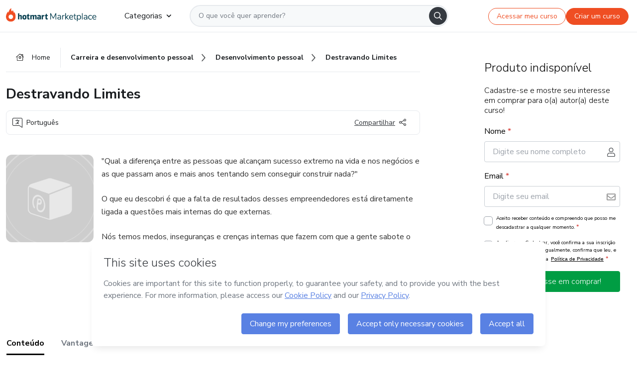

--- FILE ---
content_type: text/html;charset=UTF-8
request_url: https://sso.hotmart.com/signup?variant&noLogo&nofooter&transparent&embed&locale=pt-br&service=https%3A%2F%2Fapp.hotmart.com%2F&isEmbed=true&element=modal&url=https://sso.hotmart.com/signup?variant&noLogo&nofooter&transparent&embed&locale=pt-br&referrer=https://hotmart.com/marketplace/produtos/destravando-limites/R56149218L
body_size: 21983
content:
<!DOCTYPE html><html id="root" lang="pt-BR">
<head>
    <meta charset="UTF-8"/><meta http-equiv="X-UA-Compatible" content="IE=edge"/><meta name="viewport" content="width=device-width, initial-scale=1, shrink-to-fit=no"/><meta name="_csrf"/><meta name="_csrf_header"
          content="_csrf"/><title>Cadastro - Hotmart</title>

    <link rel="stylesheet" type="text/css" href="/webjars/normalize.css/8.0.1/normalize-112272e51c80ffe5bd01becd2ce7d656.css" /><link rel="stylesheet" type="text/css" href="/webjars/bootstrap/5.2.0/css/bootstrap-grid.min-c7188b04e91a2f04d198acbd020e193d.css" /><link rel="stylesheet" type="text/css" href="/webjars/material-components-web/14.0.0/dist/material-components-web.min-9da9033e8d04504fe54b3dbb1298fd78.css" /><link rel="stylesheet" type="text/css" href="/webjars/mdi__font/6.5.95/css/materialdesignicons.min-39eba25ee130ff95e98b93f32a61fa70.css" /><link rel="stylesheet" type="text/css" href="https://stackpath.bootstrapcdn.com/bootstrap/4.5.0/css/bootstrap.min.css" integrity="sha384-9aIt2nRpC12Uk9gS9baDl411NQApFmC26EwAOH8WgZl5MYYxFfc+NcPb1dKGj7Sk" crossorigin="anonymous"/><link rel="stylesheet" type="text/css" href="https://fonts.googleapis.com/css?family=Nunito+Sans:400,400i,700"/><link rel="stylesheet" type="text/css" href="/themes/custom/css/custom-64662a4b0e736b5f508636d616f5a5a1.css?v=0.11.1"/><link id="favicon" rel="shortcut icon" href="/favicon-transparent-11fb4799192313dd5474a343d9cc0a17.ico" type="image/x-icon"/><script type="text/javascript">
  class ClientInfo {
    #data = null;

    constructor() {
      // Ensures CLIENT_INFO as a singleton.
      if (!window.CLIENT_INFO) this.#fetchData();
    }
    /**
     * @description
     * Fetches client info. 
     * i.e: client IP, region, timezone and so on.
     */
    async #fetchData() {
      try {
        const response = await fetch('https://api-ip.hotmart.com/api/ip/info');

        if (response.status !== 200) throw response.status;

        this.#data = await response.json();
      } catch (error) {
        console.error('[API-IP-HOTMART]', error);
      }
    }

    async #getProperty(name = '') {
      if (this.#data) return this.#data[name];

      await this.#fetchData();
      return this.#data[name];
    }

    getIp() {
      return this.#getProperty('ip');
    }
  }
  // Attaches client location information to the Window object as soon as the client-info fragment is injected.
  window.CLIENT_INFO = new ClientInfo();
</script>
<script type="text/javascript" src="/analytics/analytics-3bdb0c17ce2ae3fce698f60f34cbc64a.js"></script>
    <script type="text/javascript" src="/analytics/analytics-dataLayer-754ae0dd54359dd8b25ccd0f660e69ae.js"></script>
    <script type="text/javascript" src="/utils/fields-90a70bd5e71881f870de5af4bb22077f.js"></script>
    <link rel="canonical" href="https://sso.hotmart.com/signup" /><meta http-equiv="X-UA-Compatible" content="IE=edge"/><meta name="viewport" content="width=device-width, initial-scale=1, shrink-to-fit=no"/></head>

<body class="hot-application dark-mode new-variant embed new-variant--transparent    without-footer"
    >
    <noscript>
  <iframe src="https://www.googletagmanager.com/ns.html?id=GTM-PKWBBW7" height="0" width="0"
    style="display:none;visibility:hidden">
  </iframe>
</noscript>
    
    <script type="text/javascript">
    /*<![CDATA[*/
    var GET_SERVICE_NAME = "Business Workspace"
    var GET_THEME_NAME = "custom"
    var GET_CLIENT_ID = "8cef361b-94f8-4679-bd92-9d1cb496452d"
    var IS_LOCAL = false
    var IS_STAGING = false
    var IS_PRODUCTION = true
    var ENV = "production"
    var RETRIEVE_DEVICE_FINGERPRINT = true
    var IS_PASSWORDLESS = false
    var IS_CLARITY_ENABLED = true
    
    /**
     * Error message mapping configuration for toast error conversion system
     * 
     * @description
     * Maps error keys to message pairs (default/override) used by the toast error
     * conversion system. When a toast error appears, the system matches the
     * 'default' message and replaces it with the 'override' message for field validation.
     * 
     * @example
     * // Toast shows default message: "Authentication failed"
     * // System converts to override: "Please verify your credentials"
     */
    var ERRORS_OVERRIDE = {
        'signup.email.duplicate': {
            default: "Email existente. Identificamos que voc\u00EA j\u00E1 possui uma conta com este email na Hotmart. Recupere sua senha e\/ou fa\u00E7a login.",
            override: "Este e-mail j\u00E1 est\u00E1 associado a uma conta. <a href=\"#\" onclick=\"switchToLogin()\">Clique para entrar na sua conta.<\/a>"
        },
        'login.invalid.credentials': {
            default: "Usu\u00E1rio ou senha inv\u00E1lidos.",
            override: "Email ou senha incorretos. Verifique se digitou tudo corretamente."
        },
        'passwordless.code.invalid': {
            default: "C\u00F3digo inv\u00E1lido",
            override: "C\u00F3digo inv\u00E1lido"
        },
        'passwordless.code.expired': {
            default: "C\u00F3digo expirado",
            override: "C\u00F3digo expirado"
        },
        'passwordless.authentication.failure': {
            default: "As credenciais s\u00E3o rejeitadas\/inv\u00E1lidas e a tentativa de autentica\u00E7\u00E3o falhou.",
            override: "C\u00F3digo inv\u00E1lido"
        }
    }
</script>
<script type="text/javascript">
  const getToggle = async (name) => {
    if (!name || window.ENV === 'production') return;

    TOGGLES = window.TOGGLES || new Map();

    if (TOGGLES.has(name)) return TOGGLES.get(name);

    try {
      const response = await fetch(`/rest/v1/unleash/toggle?toggle=${name}`)

      if (response.status !== 200) return;

      const {value} = await response.json();

      TOGGLES.set(name, !!value);

      return TOGGLES.get(name);
    } catch (error) {
      console.error('TOGGLE', error)
    }
  };
</script>
    <script type="text/javascript">
  /*<![CDATA[*/
  (() => {
    if (typeof window.injectFile === 'function') return;

    window.injectFile = (type, src, id = '') => {
      if (type === 'js') {
        const script = document.createElement('script');
        script.id = id;
        script.src = src;
        script.type = 'text/javascript';
        document.head.appendChild(script);

        return;
      }
      if (type === 'css') {
        const link = document.createElement('link');
        link.id = id;
        link.href = src;
        link.rel = 'stylesheet';
        link.as = 'stylesheet';
        link.type = 'text/css';
        document.head.appendChild(link);
      }
    }
  })();
  /*]]>*/
</script>

  <link id="js-production" rel="preload" as="script" href="/themes/custom/js/custom.bundle.min.js?v=0.11.1" /><script type="text/javascript">
  /*<![CDATA[*/
  (async () => {
    const type = "js";
    const stagingSrc = "\/themes\/custom\/js\/custom.bundle.js?v=0.11.1";
    const productionSrc = "\/themes\/custom\/js\/custom.bundle.min.js?v=0.11.1";
    const TOGGLE_NAME = 'SSO_PRODUCTION_BUNDLE_ACTIVE';
    
    try {
      const toggleValue = await getToggle(TOGGLE_NAME);
      const toggleActive = ENV === 'staging' && toggleValue === true;
      const isProduction = ENV === 'production';
      const src = isProduction || toggleActive ? productionSrc : stagingSrc;
      
      window.injectFile(type, src, `bundle-${type}`);
    } catch (error) {
      console.error('[Load bundle]', error)
    }
  })();
  /*]]>*/
  </script>
<script type="text/javascript" src="/webjars/es5-shim/4.5.9/es5-shim.min-136920ce3d575efb89300c3c277555fb.js"></script>
<script type="text/javascript" src="/webjars/css-vars-ponyfill/2.4.7/dist/css-vars-ponyfill.min-dc852ae58e431362175e9c153084bc4b.js"></script>
<script type="text/javascript" src="/webjars/jquery/3.6.1/jquery.min-00727d1d5d9c90f7de826f1a4a9cc632.js"></script>
<script type="text/javascript" src="/webjars/material-components-web/14.0.0/dist/material-components-web.min-3c99031127092dd1984f2e3aa6aeed8b.js"></script>
<script type="text/javascript" src="/webjars/dompurify/2.4.3/dist/purify.min-64ed1148755a7234aadfe2083c2a730b.js"></script>
<script type="text/javascript" src="//stackpath.bootstrapcdn.com/bootstrap/4.5.0/js/bootstrap.min.js"></script>
<script type="text/javascript" src="https://cdn.jsdelivr.net/npm/jquery-validation@1.17.0/dist/jquery.validate.min.js"></script>


<script type="text/javascript" src="/js/cas-61f5fd5b78d6ef99156138850adf0698.js?v=0.11.1,/js/material.js"></script>
<script type="text/javascript" src="//static.hotmart.com/hot-gdpr/cookieconsent.min.js"></script>

<script>
    if (typeof resourceLoadedSuccessfully === "function") {
        /*<![CDATA[*/
        const isEmbedded = true;
        /*]]>*/
        if (isEmbedded) {
            resourceLoadedSuccessfullyEmbedded();
        } else {
            resourceLoadedSuccessfully();
        }
    }
    cssVars({});

    function resourceLoadedSuccessfullyEmbedded() {
        /* 
        FROM cas-server-support-thymeleaf
        VERSION 6.3.7.4
        NEED TO CHECK DIFF WHEN UPDATING APEREO CAS PLATFORM, REMOVED FOCUS TO AVOID UNWANTED SCROLL
        */
        $(document).ready(function () {
            if (trackGeoLocation) {
                requestGeoPosition();
            }

            preserveAnchorTagOnForm();
            preventFormResubmission();

            let $revealpassword = $('.reveal-password');
            $revealpassword.mouseup(function (ev) {
                $('.pwd').attr('type', 'password');
                $(".reveal-password-icon").removeClass("mdi mdi-eye-off").addClass("mdi mdi-eye");
                ev.preventDefault();
            })

            $revealpassword.mousedown(function (ev) {
                $('.pwd').attr('type', 'text');
                $(".reveal-password-icon").removeClass("mdi mdi-eye").addClass("mdi mdi-eye-off");
                ev.preventDefault();
            });

            if (typeof (jqueryReady) == 'function') {
                jqueryReady();
            }
        });
    }
    
    function redirectToLogin() {
        let destination = "/login";
        let pathname = window.location.pathname;
        if (pathname.indexOf("/oidc/authorize") >= 0) {
            destination = "/oidc/authorize";
        } else if (pathname.indexOf("/oidc/oidcAuthorize") >= 0) {
            destination = "/oidc/oidcAuthorize";
        } else if (pathname.indexOf("/oauth2.0/authorize") >= 0) {
            destination = "/oauth2.0/authorize";
        }
        window.location.href = destination + window.location.search;
    }

    $(document).ready(function () {
        $('.toast').toast({animation: true, delay: 4000});
        $('.toast').toast('show');
    });

    function saveSignupState() {
        const state = {
            referrer: document.referrer,
            url: document.URL,
            isEmbed: window.self !== window.top,
            when: new Date()
        };

        localStorage.setItem("sso.signup.state", JSON.stringify(state));
    }
    
    function saveLoginState() {
        let origin;
        let ssoDomain = document.location.protocol + "//" + document.location.host;
        if (document.referrer && document.referrer.substring(0, ssoDomain.length) !== ssoDomain) {
            origin = document.referrer.split("?")[0];
        }

        /*<![CDATA[*/
        let propertyReferrer = ""
        /*]]>*/
        if(propertyReferrer != '') {
           origin = propertyReferrer;
        }

        let state;
        if (localStorage.getItem("sso.state")) {
            state = JSON.parse(localStorage.getItem("sso.state"));
            state.url = document.URL;
            state.referrer = origin ? origin : state.referrer;
            state.when = new Date();
        } else {
            state = {
                referrer: origin,
                url: document.URL,
                when: new Date()
            };
        }

        localStorage.setItem("sso.state", JSON.stringify(state));
    }

    function getUrlParameter(sUrl, sParam) {
        const sQueryString = sUrl.substring(sUrl.indexOf('?') + 1);
        let sPageURL = sQueryString,
            sURLVariables = sPageURL.split('&'),
            sParameterName,
            i;

        for (i = 0; i < sURLVariables.length; i++) {
            sParameterName = sURLVariables[i].split('=');

            if (sParameterName[0] === sParam) {
                return sParameterName[1] === undefined ? true : decodeURIComponent(sParameterName[1]);
            }
        }
    }

    function resolveRedirectUrl(fallbackUrl) {
        const sState = localStorage.getItem("sso.state");
        if (sState) {
            const state = JSON.parse(sState);
            if (state.referrer) {
                return state.referrer;
            } else {
                const service = getUrlParameter(state.url, "service");
                if (service) {
                    const url = getUrlParameter(service, "redirect_uri");
                    if (url) {
                        return url;
                    }

                    return service;
                }
            }
        }

        return fallbackUrl;
    }

    function loginEvent(url) {
        const transformedUrl = convertToSnakeCase(url.replace(/https_|http_|www_|_com|_br/g,''));
        analyticsEvent(GET_SERVICE_NAME, "Login", "Login", "Login", "login_" + transformedUrl);
    }

    function handleLoginRedirect(element) {
        /*<![CDATA[*/
        const fallbackUrl = "https://www.hotmart.com/pt-BR";
        /*]]>*/

        const url = resolveRedirectUrl(fallbackUrl);
        loginEvent(url)
        element.attr("href", url);
        window.top.location.href = url;
    }

    function togglePassword(button, fieldId) {
        const field = document.getElementById(fieldId);
        button.classList.add("mystyle");
        if (field.type === "password") {
            field.type = "text";
            // TODO replace only svg reference
            button.innerHTML = "<svg class=\"svg-inline--fa fa-eye-slash fa-w-20\" aria-hidden=\"true\" focusable=\"false\" data-prefix=\"far\" data-icon=\"eye-slash\" role=\"img\" xmlns=\"http://www.w3.org/2000/svg\" viewBox=\"0 0 640 512\" data-fa-i2svg=\"\"><path fill=\"currentColor\" d=\"M634 471L36 3.51A16 16 0 0 0 13.51 6l-10 12.49A16 16 0 0 0 6 41l598 467.49a16 16 0 0 0 22.49-2.49l10-12.49A16 16 0 0 0 634 471zM296.79 146.47l134.79 105.38C429.36 191.91 380.48 144 320 144a112.26 112.26 0 0 0-23.21 2.47zm46.42 219.07L208.42 260.16C210.65 320.09 259.53 368 320 368a113 113 0 0 0 23.21-2.46zM320 112c98.65 0 189.09 55 237.93 144a285.53 285.53 0 0 1-44 60.2l37.74 29.5a333.7 333.7 0 0 0 52.9-75.11 32.35 32.35 0 0 0 0-29.19C550.29 135.59 442.93 64 320 64c-36.7 0-71.71 7-104.63 18.81l46.41 36.29c18.94-4.3 38.34-7.1 58.22-7.1zm0 288c-98.65 0-189.08-55-237.93-144a285.47 285.47 0 0 1 44.05-60.19l-37.74-29.5a333.6 333.6 0 0 0-52.89 75.1 32.35 32.35 0 0 0 0 29.19C89.72 376.41 197.08 448 320 448c36.7 0 71.71-7.05 104.63-18.81l-46.41-36.28C359.28 397.2 339.89 400 320 400z\"></path></svg>";
        } else {
            field.type = "password";
            // TODO replace only svg reference
            button.innerHTML = "<svg class=\"svg-inline--fa fa-eye fa-w-18\" aria-hidden=\"true\" focusable=\"false\" data-prefix=\"far\" data-icon=\"eye\" role=\"img\" xmlns=\"http://www.w3.org/2000/svg\" viewBox=\"0 0 576 512\" data-fa-i2svg=\"\"><path fill=\"currentColor\" d=\"M288 144a110.94 110.94 0 0 0-31.24 5 55.4 55.4 0 0 1 7.24 27 56 56 0 0 1-56 56 55.4 55.4 0 0 1-27-7.24A111.71 111.71 0 1 0 288 144zm284.52 97.4C518.29 135.59 410.93 64 288 64S57.68 135.64 3.48 241.41a32.35 32.35 0 0 0 0 29.19C57.71 376.41 165.07 448 288 448s230.32-71.64 284.52-177.41a32.35 32.35 0 0 0 0-29.19zM288 400c-98.65 0-189.09-55-237.93-144C98.91 167 189.34 112 288 112s189.09 55 237.93 144C477.1 345 386.66 400 288 400z\"></path></svg>";
        }
    }

    function clearSessionAndRedirect(redirectUrl) {
        const urlLogin = "https:\/\/sso.hotmart.com\/signup?variant\u0026noLogo\u0026nofooter\u0026transparent\u0026embed\u0026locale=pt-br\u0026service=https%3A%2F%2Fapp.hotmart.com%2F\u0026isEmbed=true\u0026element=modal\u0026url=https:\/\/sso.hotmart.com\/signup?variant\u0026noLogo\u0026nofooter\u0026transparent\u0026embed\u0026locale=pt-br\u0026referrer=https:\/\/hotmart.com\/marketplace\/produtos\/destravando-limites\/R56149218L";
        const redirect = urlLogin || redirectUrl

        $('body').append('<div id="clearSessionDiv" class="d-none"></div>');
        $('<iframe>', {
            id: 'clearSessionIframe',
            src: location.origin + '/logout',
            onload: function () {
                setTimeout(function () {location.href = redirect;}, 500);
            }
        }).appendTo('#clearSessionDiv');
    }

    const clearUrlParam = (paramName = '') => {
        const url = new URL(window.location.href)
        const urlLogin = "https:\/\/sso.hotmart.com\/signup?variant\u0026noLogo\u0026nofooter\u0026transparent\u0026embed\u0026locale=pt-br\u0026service=https%3A%2F%2Fapp.hotmart.com%2F\u0026isEmbed=true\u0026element=modal\u0026url=https:\/\/sso.hotmart.com\/signup?variant\u0026noLogo\u0026nofooter\u0026transparent\u0026embed\u0026locale=pt-br\u0026referrer=https:\/\/hotmart.com\/marketplace\/produtos\/destravando-limites\/R56149218L";
        const redirect = urlLogin || url.href
        
        url.searchParams.delete(paramName)
        window.history.replaceState(null, '', url)

        window.location.href = redirect
    }

    const convertToSnakeCase = string => {
        return string.replace(/\W+/g, " ")
            .split(/ |\B(?=[A-Z])/)
            .map(word => word.toLowerCase())
            .join('_');
    }

    const createUUID = () => {
        return 'xxxxxxxx-xxxx-4xxx-yxxx-xxxxxxxxxxxx'.replace(/[xy]/g, c => {
            const r = (Math.random() * 16) | 0;
            const v = c === 'x' ? r : (r & 0x3) | 0x8;
            return v.toString(16);
        });
    }

    // Redirects the user to the correct domain if they are on a surrogate domain
    function redirectIfSurrogate() {
        const currentUrl = new URL(window.location.href);
        
        if (currentUrl.host.includes('-surrogate')) {
            const updatedHost = currentUrl.host.replace('-surrogate', '');
            
            currentUrl.host = updatedHost;
            
            window.location.href = currentUrl.toString();
        }
    }

    redirectIfSurrogate();
    
    scriptRunner = (fn) => {
        document.readyState === 'complete' ? fn() : window.addEventListener('load', fn)
    }
</script>
    <script>
  /*<![CDATA[*/
  var trackGeoLocation = false;
  var googleAnalyticsTrackingId = null;
  /*]]>*/
</script>
    <script type="text/javascript">
        $(document).ready(function () {
            let csrf = $('meta[name="_csrf"]').attr('content');
            let csrfHeader = $('meta[name="_csrf_header"]').attr('content');
            $('form').each(function () {
                $(this).append('<input type="hidden" name="' + csrfHeader + '" value="' + csrf + '"/>');
            });
        });
    </script>
<script type="text/javascript" src="/utils/cookies-6ba433f6da7132f97750cf18e2b4a74e.js"></script>
    <div class="modal fade" id="app-modal" tabindex="-1" role="dialog" aria-labelledby="myModalLabel" aria-hidden="true">
    <div class="modal-dialog modal-dialog-centered" role="document">
      <div class="modal-content">
        <button type="button" id="iconClose" class="close" data-dismiss="modal" aria-label="Close">
          <span aria-hidden="true">&times;</span>
        </button>
        <img loading="lazy" id="modal-image" alt="Icon modal"><div class="modal-header" id="modal-header">
          <h5 class="modal-title text-center" id="modal-title">Título do Modal</h5>
        </div>
        <div class="modal-body" id="modal-body"></div>
        <div class="modal-footer" id="modal-footer">
          <button type="button" id="buttonClose" class="btn modal-btn-close" data-dismiss="modal">Fechar</button>
          <button type="button" class="btn btn-primary modal-btn-action" id="actionButton">Salvar mudanças</button>
        </div>
      </div>
    </div>
  </div>

  
<script type="text/javascript">
  /*<![CDATA[*/
    const title = "Os Cookies est\u00E3o desativados";
    const body = "Os Cookies do seu navegador est\u00E3o desativados. Ative-os para acesar a plataforma. <a href=\"https:\/\/help.hotmart.com\/pt-BR\/article\/como-permitir-cookies-no-seu-navegador\/17198106086285\" class=\"font-weight-bold modal__link\" target=\"_blank\">Saiba mais<\/a>";
    const textActionButton = "Tentar novamente";
  /*]]>*/

  window.addEventListener('load', () => {
    if (!navigator.cookieEnabled) {
      const modal = new window.Modal();
      modal.show({
        title,
        body,
        textActionButton,
        hideCloseButton: true,
        hideCloseIcon: true,
        disableBackdrop: true,
        actionCallback: () => {
          window.location.reload();
        }
      });
    }
  })
  </script>
<main role="main" class="hot-login">
        <div id="loader" class="loader">
            <span class="spinner-border" role="status" aria-hidden="true"></span>
        </div>

        <div class="hot-authentication">
            <div id="authentication-wrapper" class="authentication-sidebar">
                <header id="login-custom-header" class="login-custom-header hidden">
        <hc-h id="header-title"size="small">Logo</hc-h>
    <img id="login-custom-header-logo" class="login-custom-header-logo hidden"><hc-button 
        id="help-button" class="hidden" variation="secondary" context="neutral" size="small"
        href="https://help.hotmart.com/pt-br/article/39413024793613/" target="_blank">
            <i slot="icon" class="fa-light fa-pen">
                <svg xmlns="http://www.w3.org/2000/svg" viewBox="0 0 512 512" class="circle-question" fill="#707780" width="14px"><!--!Font Awesome Free v7.0.1 by @fontawesome - https://fontawesome.com License - https://fontawesome.com/license/free Copyright 2025 Fonticons, Inc.--><path d="M464 256a208 208 0 1 0 -416 0 208 208 0 1 0 416 0zM0 256a256 256 0 1 1 512 0 256 256 0 1 1 -512 0zm256-80c-17.7 0-32 14.3-32 32 0 13.3-10.7 24-24 24s-24-10.7-24-24c0-44.2 35.8-80 80-80s80 35.8 80 80c0 47.2-36 67.2-56 74.5l0 3.8c0 13.3-10.7 24-24 24s-24-10.7-24-24l0-8.1c0-20.5 14.8-35.2 30.1-40.2 6.4-2.1 13.2-5.5 18.2-10.3 4.3-4.2 7.7-10 7.7-19.6 0-17.7-14.3-32-32-32zM224 368a32 32 0 1 1 64 0 32 32 0 1 1 -64 0z"/></svg>
            </i>
            <slot>Ajuda</slot>
        </hc-button>
</header>
                <div id="wrapper-card" class="authentication authentication-wrapper d-flex flex-column ">
                        <div class="authentication__main-content authentication-sidebar-content d-flex flex-column justify-content-end h-100 justify-content-center">
                            <div class="d-flex w-100 align-items-center justify-content-center login-title">
                                <hc-p id="brand-name"></hc-p>
                                <img id="brand-logo" class="brand-logo hidden" alt="Logo"></div>
                            <hc-h id="screen-title" class="page-title" size="small" strong>Criar conta</hc-h>
        <hc-p size="micro" id="signup">
            <span>Cadastro rápido, seguro e do seu jeito.</span>
        </hc-p>
        <form class="signup-form d-flex flex-column h-100" method="post" id="fm2" autocomplete="off">
            <div id="social-login-custom">
  <script type="text/javascript" defer>
    const signUpProvider = "1";
    const signUpProviderOk = "0";
    const signUpUserProfile = "SELLER";
    const signUpUrl = "\/signup?service=https%3A%2F%2Fapp.hotmart.com%2F";
    const isTemplateHotmartApp = GET_THEME_NAME === 'hotmart-app';

    function redirect(button) {
      const href = button?.getAttribute('data-href');
      const url = new URL(href, window.location.origin);
      const serviceEncoded = url.searchParams.get('service');

      if (window.RETRIEVE_DEVICE_FINGERPRINT && window.DEVICE_FINGERPRINT && serviceEncoded) {
        const serviceUrl = new URL(serviceEncoded);
        const did = window.DEVICE_FINGERPRINT;
        serviceUrl.searchParams.append('did', did);
        url.searchParams.set('service', serviceUrl.toString());
      }
      
      window.top.location.href = url.toString();
    }

    function showAgreeErrorToast() {
      const toastElement = document.getElementById('toast-error-agree')
      toastElement?.classList.remove('d-none');
      $('.toast').toast({ animation: true, delay: 4000 });
      $('.toast').toast('show');
    }

    function updateUrlWithParams(baseLocation, providerSelected) {
      const agreeCheckBox = document.getElementById('agreeCheckBox');
      const seller = document.getElementById('seller');
      const buyer = document.getElementById('buyer');

      let location = `${baseLocation}&providerSelected=${providerSelected}`;

      if (!agreeCheckBox?.checked) {
        location += '&agreeCheckBoxUnChecked=1';
      } else if (seller?.checked) {
        location += '&userProfile=SELLER';
      } else if (buyer?.checked || isTemplateHotmartApp) {
        location += '&userProfile=BUYER';
      }

      return location;
    }

    function validAgreeCheckBox() {
      const agreeCheckBox = document.getElementById('agreeCheckBox');
      return agreeCheckBox?.checked
    }

    function handleSignUpProvider(button) {
      const providerSelected = button.getAttribute("providerSelected");
      const providerInput = document.getElementById('providerSelected');
      let location = button.getAttribute('data-href');

      if (signUpProvider === '1' && signUpProviderOk === '0') {
        if (providerInput && providerSelected) {
          providerInput.value = providerSelected;
          location = updateUrlWithParams(signUpUrl, providerSelected);
        }
        syncAgreeCheckBoxState();
      }

      if (validAgreeCheckBox()) {
        window.top.location.href = location;
      } else {
        showAgreeErrorToast()
      }
    }

    function syncAgreeCheckBoxState() {
      const url = new URL(window.location.href);
      const agreeCheckBox = document.getElementById('agreeCheckBox');

      if (agreeCheckBox.checked) {
        url.searchParams.delete('agreeCheckBoxUnChecked');
        window.history.replaceState(null, '', url);
      }
    }

    function modalSignupApple(button) {
      if (!window.Modal) return;

      const modal = new window.Modal();
      const title = "Compartilhe seu email e melhore sua experi\u00EAncia";
      const body = "<p>Ao usar Apple para seu cadastro, voc\u00EA pode <strong>compartilhar<\/strong> ou <strong>ocultar<\/strong> seu email.<\/p><p>Se voc\u00EA optar por <strong>ocultar seu email<\/strong>, <strong>n\u00E3o conseguiremos identificar sua conta<\/strong> e direcionar as compras Hotmart para ela.<\/p><p>Sugerimos que selecione a op\u00E7\u00E3o <strong>Compartilhar Meu Email<\/strong> para uma melhor experi\u00EAncia com nossos produtos.<\/p>";
      const textButtonAction = "Ir para cadastro Apple";
      const textCloseButton = "Fechar";

      if (validAgreeCheckBox()) {
        modal.show({
          title: title,
          body: body,
          textActionButton: textButtonAction,
          textCloseButton: textCloseButton,
          image: 'themes/hotmart/images/modal-signup-apple.svg',
          disableBackdrop: true,
          actionCallback: () => {
            modal.hide();
            handleSignUpProvider(button);
          }
        });
      } else {
        showAgreeErrorToast()
      }
    }

    if (signUpProviderOk === '1') {
      const idProviderButton = 'providerButton_' + document.getElementById('providerSelected').value;
      const providerButton = document.getElementById(idProviderButton);

      if (providerButton) {
        analyticsEvent(GET_SERVICE_NAME, 'CreateYourAccount', 'CreateAnAccount', signUpUserProfile);
        redirect(providerButton);
      }
    }
  </script>

  <style>
    .sso-providers__button {
      flex: 1;
      font-size: 16px;
      width: 100%;
      font-weight: 400;
      height: 44px;
      border: 1px solid #D9D9D9;
      border-radius: 5px;
      background-color: transparent;
      margin-bottom: 10px;
    }

    .sso-providers__button__icon {
      font-size: 16px;
    }

    body.hot-application .sso-providers__button svg {
      fill: #000;
    }

    body.new-variant--light .sso-providers__button svg {
      fill: #fff;
    }

    body.new-variant--dark .sso-providers__button svg {
      fill: #000;
    }

    body.new-variant:not(.new-variant--light):not(.new-variant--dark) .sso-providers__button svg {
      fill: #000;
    }

    .sso_providers__button__dark {
      border: 0.87px solid #000;
    }

    .sso-providers__button__text {
      margin-left: 10px;
    }

    body.new-variant--dark span {
      color: #000 !important;
    }

    /* LIGHT/DARK MODE TEMPLATE CUSTOM */
    .dark-mode span {
      color: #fff !important;
    }

    .dark-mode .icon-white path {
      fill: #fff;
    }

    .divider-line {
      border-bottom: 1px solid #D9D9D9;
      margin: 10px 0;
      flex-basis: 45%;
    }

    .divider-container {
      display: flex;
      justify-content: center;
      column-gap: 5%;
      margin-bottom: var(--spacer-3);
    }

    .top-variant {
      margin-bottom: var(--spacer-4);
    }
  </style>
    <!-- SSO providers divider --><div role="alert" id="toast-error-agree" class="toast d-none" aria-live="assertive" aria-atomic="true">
    <div class="toast-body">
      <p class="mb-0">Aceite os Termos de Uso da Hotmart para continuar</p>
    </div>
  </div>
  <!-- Signin/up google --><div class="sso_providers">
    <!-- Render Google button first --><button track-event type="button"
          id="providerButton_google2" providerSelected="google2" class="sso-providers__button"
          onclick="handleSignUpProvider(this)" data-href="clientredirect?client_name=Google&amp;service=https%3A%2F%2Fapp.hotmart.com%2F&amp;locale=pt-br">

          <svg xmlns="http://www.w3.org/2000/svg" width="16" class="sso-providers__button__icon svg-inline--fa"
            viewBox="-3 0 262 262" preserveAspectRatio="xMidYMid">
            <path
              d="M255.878 133.451c0-10.734-.871-18.567-2.756-26.69H130.55v48.448h71.947c-1.45 12.04-9.283 30.172-26.69 42.356l-.244 1.622 38.755 30.023 2.685.268c24.659-22.774 38.875-56.282 38.875-96.027"
              fill="#4285F4" /><path
              d="M130.55 261.1c35.248 0 64.839-11.605 86.453-31.622l-41.196-31.913c-11.024 7.688-25.82 13.055-45.257 13.055-34.523 0-63.824-22.773-74.269-54.25l-1.531.13-40.298 31.187-.527 1.465C35.393 231.798 79.49 261.1 130.55 261.1"
              fill="#34A853" /><path
              d="M56.281 156.37c-2.756-8.123-4.351-16.827-4.351-25.82 0-8.994 1.595-17.697 4.206-25.82l-.073-1.73L15.26 71.312l-1.335.635C5.077 89.644 0 109.517 0 130.55s5.077 40.905 13.925 58.602l42.356-32.782"
              fill="#FBBC05" /><path
              d="M130.55 50.479c24.514 0 41.05 10.589 50.479 19.438l36.844-35.974C195.245 12.91 165.798 0 130.55 0 79.49 0 35.393 29.301 13.925 71.947l42.211 32.783c10.59-31.477 39.891-54.251 74.414-54.251"
              fill="#EB4335" /></svg>
          <span class="sso-providers__button__text">Entrar com Google</span>
        </button>
      <!-- Signin/up apple --><!-- Render Apple button second --><button track-event type="button"
          id="providerButton_apple" providerSelected="apple" class="sso-providers__button"
          onclick="modalSignupApple(this)" data-href="clientredirect?client_name=Apple&amp;service=https%3A%2F%2Fapp.hotmart.com%2F&amp;locale=pt-br">

          <svg xmlns="http://www.w3.org/2000/svg" width="16"
            class="sso-providers__button__icon icon-white svg-inline--fa" viewBox="0 0 17 21" fill="none">
            <path
              d="M14.2182 10.6686C14.2093 9.01443 14.9501 7.76593 16.4496 6.84646C15.6106 5.63402 14.3432 4.96695 12.6696 4.83624C11.0853 4.71004 9.35373 5.76923 8.72001 5.76923C8.05059 5.76923 6.51537 4.88131 5.31041 4.88131C2.82016 4.92188 0.173706 6.88702 0.173706 10.8849C0.173706 12.0658 0.387921 13.2858 0.816352 14.5448C1.38759 16.1989 3.44942 20.2554 5.6005 20.1878C6.72513 20.1608 7.51951 19.381 8.98331 19.381C10.4025 19.381 11.1389 20.1878 12.3929 20.1878C14.5618 20.1563 16.4273 16.4694 16.9718 14.8107C14.062 13.427 14.2182 10.7542 14.2182 10.6686ZM11.6922 3.26773C12.9106 1.80739 12.799 0.477765 12.7633 0C11.6878 0.063101 10.4427 0.739183 9.73307 1.57302C8.95208 2.46545 8.4924 3.56971 8.59059 4.8137C9.75538 4.90385 10.8175 4.29988 11.6922 3.26773Z" /></svg>
          <span class="sso-providers__button__text">Entrar com Apple</span>
        </button>
      <input type="hidden" id="providerSelected" name="providerSelected"
      value="SELLER" /></div>

  <div id="sso-providers-divider">
    <div>
      <div class="divider-container">
        <div class="divider-line"></div>
          <span class="text-muted">ou</span>
        <div class="divider-line"></div>
      </div>
    </div>
  </div>
  </div>
<div class="flex-grow-1 d-flex flex-column align-items-center">
                    <hc-form-field>
                        <label class="auth__profile-text" for="name">Nome</label>
                        <input id="name"
                            tabindex="1"
                            type="text"
                            placeholder="Seu nome completo" name="name" value=""
                        /></hc-form-field> 

                    <hc-form-field>
                        <label slot="label" for="username">Email</label>
                        <input id="username"
                            tabindex="2"
                            type="text"
                            placeholder="Seu email" name="username" value=""
                        /></hc-form-field> 

                <hc-form-field icon-position="end">
                    <label slot="label" for="password">Senha</label>
                    <input id="password"
                        type="password"
                        name="password"
                        tabindex="3"
                        maxlength="20"
                        placeholder="Digite a senha desejada" value=""
                    /><span class="js-show-password">
                        <button type="button" class="hot-btn--link mb-2" onclick="togglePassword(this, 'password')">
                            <svg class="svg-inline--fa fa-eye fa-w-18" aria-hidden="true" focusable="false" data-prefix="far" data-icon="eye" role="img" xmlns="http://www.w3.org/2000/svg" viewBox="0 0 576 512" data-fa-i2svg=""><path fill="currentColor" d="M288 144a110.94 110.94 0 0 0-31.24 5 55.4 55.4 0 0 1 7.24 27 56 56 0 0 1-56 56 55.4 55.4 0 0 1-27-7.24A111.71 111.71 0 1 0 288 144zm284.52 97.4C518.29 135.59 410.93 64 288 64S57.68 135.64 3.48 241.41a32.35 32.35 0 0 0 0 29.19C57.71 376.41 165.07 448 288 448s230.32-71.64 284.52-177.41a32.35 32.35 0 0 0 0-29.19zM288 400c-98.65 0-189.09-55-237.93-144C98.91 167 189.34 112 288 112s189.09 55 237.93 144C477.1 345 386.66 400 288 400z"></path></svg>
                        </button>
                    </span>
                </hc-form-field>

                <hc-form-field icon-position="end">
                    <label slot="label" for="passwordConfirmation">Confirmar senha</label>
                    <input id="passwordConfirmation"
                        type="password"
                        name="passwordConfirmation"
                        tabindex="4"
                        maxlength="20"
                        placeholder="Digite a senha novamente" value=""
                    /><span class="js-show-password">
                        <button type="button" class="hot-btn--link mb-2" onclick="togglePassword(this, 'passwordConfirmation')">
                            <svg class="svg-inline--fa fa-eye fa-w-18" aria-hidden="true" focusable="false" data-prefix="far" data-icon="eye" role="img" xmlns="http://www.w3.org/2000/svg" viewBox="0 0 576 512" data-fa-i2svg=""><path fill="currentColor" d="M288 144a110.94 110.94 0 0 0-31.24 5 55.4 55.4 0 0 1 7.24 27 56 56 0 0 1-56 56 55.4 55.4 0 0 1-27-7.24A111.71 111.71 0 1 0 288 144zm284.52 97.4C518.29 135.59 410.93 64 288 64S57.68 135.64 3.48 241.41a32.35 32.35 0 0 0 0 29.19C57.71 376.41 165.07 448 288 448s230.32-71.64 284.52-177.41a32.35 32.35 0 0 0 0-29.19zM288 400c-98.65 0-189.09-55-237.93-144C98.91 167 189.34 112 288 112s189.09 55 237.93 144C477.1 345 386.66 400 288 400z"></path></svg>
                        </button>
                    </span>
                </hc-form-field>

                <hc-p size="nano">
                    <span>A senha deve conter: mais de 7 caracteres, letras e números</span>
                </hc-p>

                <div id="userProfileOptions" class="hidden">
                    <p class="auth__profile-text mb-2">O que você busca na Hotmart?</p>
        
                    <div class="auth__profile-box mb-4 d-flex flex-wrap">
                      <input tabindex="5" id="seller" class="auth__profile-input d-none" type="radio" name="profile" value="SELLER" checked="checked"><label class="auth__profile-label p-3 flex-grow-1 m-0 w-50 text-center position-relative text-capitalize"
                             for="seller">Vender Produtos</label>
                      <input tabindex="6" id="buyer" class="auth__profile-input d-none" type="radio" name="profile" value="BUYER"><label class="auth__profile-label p-3 flex-grow-1 m-0 w-50 text-center position-relative text-capitalize"
                             for="buyer">Comprar Produtos</label>
                    </div>
                </div>

                <input id="sparkleSignupProfile" type="hidden" name="profile" value="" style="display: none;"/><div class="hot-custom-control hot-custom-checkbox text-left mb-3 mt-4">
                    <input track-event tabindex="7" name="agreementAccepted" type="checkbox" class="hot-custom-control__input" id="agreeCheckBox" value="true"><input type="hidden" name="_agreementAccepted" value="on"/><label class="hot-custom-control__label" for="agreeCheckBox">
                      <hc-p size="micro">Estou ciente e concordo com o <a href="https://www.hotmart.com/tos" class="showcase-link" target="_blank">Termos de Uso</a> e com a <a href="https://www.hotmart.com/pp" class="showcase-link" target="_blank">Políticas</a> da Hotmart.</hc-p>
                    </label>
                  </div>
       
                    <button class="hot-btn hot-btn--custom-brand auth-login w-100 mb-4 p-btn auth-line-height auth-border-radius"
                    track-event
                    data-test-id="signup-submit"
                    name="submit"
                    accesskey="l"
                    tabindex="7"
                    type="submit"
                    id="signup-submit">
                        <span id="text-btn-register">Cadastre-se agora</span>
                        <span id="spinner" class="spinner-border spinner-border-sm" role="status" aria-hidden="true"></span>
                    </button>
                    
                    <div class="d-flex justify-content-center no-footer">
                        <span>Já tem uma conta?</span>
                        <a class="ml-1"
                            track-event
                            id="already-have-account"
                            onclick="analyticsEvent(GET_SERVICE_NAME, 'CreateYourAccount', 'AlreadyHaveAnAccount', 'AlreadyHaveAnAccount')"
                            target="_top"
                            href="/login?variant&amp;noLogo&amp;nofooter&amp;transparent&amp;embed&amp;locale=pt-br&amp;service=https%3A%2F%2Fapp.hotmart.com%2F&amp;isEmbed=true&amp;element=modal&amp;url=https://sso.hotmart.com/signup?variant&amp;noLogo&amp;nofooter&amp;transparent&amp;embed&amp;locale=pt-br&amp;referrer=https://hotmart.com/marketplace/produtos/destravando-limites/R56149218L">
                             <span>Acesse aqui</span>
                         </a>
                    </div>

                    <div id="powered-by" class="d-flex justify-content-center align-items-center login-powered-by">
  <p class="mb-0 mr-2 mt-1">
    Powered by
  </p>
  <img id="powered-by-image" src="themes/custom/images/hot-logo-dark.svg" alt="Powered by Hotmart"/></div>

                    <input type="hidden" name="embedFlow" id="embedFlow" value="true"/><input type="hidden" name="execution" value="[base64]"/><input type="hidden" name="_eventId" value="submit"/><input type="hidden" name="geolocation"/></div>
        </form>
        <script type="text/javascript">
    function sanitizeHTML (value) {
        return DOMPurify.sanitize(value, { ALLOWED_TAGS: ['#text'] })
    }

    function switchToLogin() {
        const currentUrl = new URL(window.location.href);
        window.location.href = '/login' + currentUrl.search;
    }

    function signupRolePerService() {
        /*<![CDATA[*/
        const signupRoleDefaultValue = "";
        /*]]>*/
        const userProfileOptions = document.getElementById('userProfileOptions');
        const sparkleSignupProfile = document.getElementById('sparkleSignupProfile');
        const sellerCheckbox = document.getElementById('seller');
        const buyerCheckbox = document.getElementById('buyer');

        const normalizedValue = signupRoleDefaultValue.trim().toUpperCase();

        if (!normalizedValue || normalizedValue === '') {
            userProfileOptions.classList.remove('hidden');
            if (sparkleSignupProfile) {
                sparkleSignupProfile.style.display = 'none';
            }
        } else {
            userProfileOptions.classList.add('hidden');

            if (sellerCheckbox) sellerCheckbox.checked = false;
            if (buyerCheckbox) buyerCheckbox.checked = false;

            if (sparkleSignupProfile) {
                sparkleSignupProfile.value = normalizedValue;
                sparkleSignupProfile.style.display = 'block';
            }
        }
    }
    
    /*<![CDATA[*/
    $(document).ready(function () {
      const userUuid = window.SSO_USER ? window.SSO_USER?.get('uuid') : null;

      $("#spinner").hide()
      
      signupRolePerService()
      
      document.getElementById('fm2').addEventListener("submit", (e) => {
        const formData = new FormData(e.target)
        const formProps = Object.fromEntries(formData)
        const newValueName = sanitizeHTML(formProps.name)
        const newValueUsername = sanitizeHTML(formProps.username)
        
        document.getElementById('name').value = newValueName
        document.getElementById('username').value = newValueUsername
      })
      
      
      $('.auth__profile-input').change(function(){
          const selectedRadio = $(this).val().toLowerCase();
          $('.agreement-inner').hide();
          $('.agreement-inner.inner-' + selectedRadio).show();
      });

      $.validator.addMethod("password",function(value,element){
          return this.optional(element) || /^((?=.*\d)(?=.*[a-zA-Z])\S{7,20})$/g.test(value);
      },"No m\u00EDnimo 7 caracteres, com ao menos uma letra e um n\u00FAmero.");

      $("#fm2").validate({
              rules: {
                  name: {
                      required: true,
                  },
                  username: {
                      required: true,
                      email: true
                  },
                  password: {
                      required: true,
                      password: true,
                  },
                  passwordConfirmation: {
                      required: true,
                      password: true,
                  },
                  agreementAccepted: {
                    required: true
                  }
              },
              errorClass: 'invalid-feedback',

              onkeyup: function(element, event) {
                  this.element(element);
              },
              invalidHandler: function() {
                  $("#spinner").hide()
                  $(":submit").attr("disabled", false);
              },
              highlight: function(element) {
                  $(element).closest('input').addClass('is-invalid');
              },
              unhighlight: function(element) {
                  $(element).closest('input').removeClass('is-invalid');
              },
              submitHandler: function() {
                  $("#text-btn-register").hide()
                  $("#spinner").show()
                  $(":submit").attr("disabled", true);
                  if(hasFieldValue('#name') &&
                    isValidEmail('#username') &&
                    isValidPassword('#password') &&
                    isValidPassword('#passwordConfirmation') &&
                    isRadioSelected('.auth__profile-input') &&
                    isFieldChecked('#agreeCheckBox')) {
                      saveSignupState();
                  }
                  // TODO: remover evento após rollout do signup code
                  analyticsEvent(GET_SERVICE_NAME, 'CreateYourAccount', 'CreateAnAccount', $("input[type='radio']:checked").val(), convertToSnakeCase(`signup${GET_SERVICE_NAME}`));

                  analyticsEventV2(
                    GET_SERVICE_NAME,
                    'signup_form_submit',
                    {
                        cm_signup_form_submit: 1,
                        signup_uuid: userUuid,
                        email: $('#username').val()
                    }
                  );

                  return true;
              },
              /*<![CDATA[*/
              messages: {
                  name: {
                      required: "Nome completo \u00E9 obrigat\u00F3rio"
                  },
                  username: {
                      required: "Email \u00E9 obrigat\u00F3rio",
                      email: "Digite um endere\u00E7o de email v\u00E1lido"
                  },
                  password: {
                      required: "Senha \u00E9 obrigat\u00F3ria",
                  },
                  passwordConfirmation: {
                      required: "Senha \u00E9 obrigat\u00F3ria",
                  },
                  agreementAccepted: {
                    required: "Aceite os Termos de Uso da Hotmart para continuar"
                  }
              }
          });
          /*]]>*/

        analyticsPageViews(
            GET_SERVICE_NAME,
            "Sign Up",
            "Create Your Account",
            GET_THEME_NAME,
            {
                signup_uuid: userUuid,
                cm_signup_page: 1
            }
        )
  });
</script>
        <script type="text/javascript">

  (async () => {
    const ssoProd = 'sso.hotmart.com';
    const ssoStg = 'sso.buildstaging.com';
    const isLocal = window.location.host !== ssoProd && window.location.host !== ssoStg;
    
    const urlTrackingStg = 'https://tracking-api.buildstaging.com';
    const urlTrackingProd = 'https://tracking-api.hotmart.com';
    
    const trackingApi = window.location.host === ssoProd ? urlTrackingProd : urlTrackingStg;
    
    sendDatahub = async (data) => {
      try {
        if (isLocal) {
          localStorage.setItem(`hot-sso:event${Date.now()}`, JSON.stringify(data));
          return;
        }
        const response = await fetch(`${trackingApi}/rest/track/event/json`, {
          method: 'POST',
          body: JSON.stringify(data)
        })
        return response;
      } catch (error) {
        console.error('[HOT-SSO-datahub-track]', error);
      }
    };
  })();
</script>

  <script type="text/javascript">
    const uuid = createUUID();
    
    const WAF_STATUS = { 
      LOADING: 'LOADING',
      SUCCESS: 'SUCCESS',
      ERROR: 'ERROR',
      INITIAL: 'INITIAL'
    };

    const WAF = {
      status: WAF_STATUS.INITIAL
    }

    const buildObjDatahub = async (token, error) => {
      const obj = {
        system: 'hot_sso',
        entity: 'bot_control',
        action: 'client_audit',
        event_version: '1.1',
        data_version: '2.0',
        type: 'hot_sso-bot_control-client_audit',
        event: {
          uuid: uuid,
          token: token || '',
          url: window.location.href,
          userAgent: window.navigator.userAgent,
          template: GET_THEME_NAME,
          serviceName: GET_SERVICE_NAME,
          clientId: GET_CLIENT_ID,
          error: {
            columnNumber: error?.columnNumber || null,
            lineNumber: error?.lineNumber || null,
            fileName: error?.fileName || '',
            message: error?.message || '',
            stack: error?.stack || '',
          },
          status: error ? 'ERROR' : 'SUCCESS'
        }
      }
      await sendDatahub(obj);
    }

    const wafScriptHandler = () => {
      buildObjDatahub(false, { message: 'AWS Waf Script is not Loaded' });
    }

    const sendEventBackend = (token, error) => {
      setCookie('SSO_WAF_EVENT_TOKEN', !!token, 1);
      setCookie('SSO_WAF_EVENT_ID', uuid, 1);
      setCookie('SSO_WAF_EVENT_ORIGIN', window.location.href, 1);
      setCookie('SSO_WAF_EVENT_ERROR', error?.replaceAll(' ', '_') || '', 1);
    }
    
    const handleWafBotControl = async () => {
      return new Promise(async (resolve, reject) => {
        if(WAF.status !== WAF_STATUS.INITIAL) {
          return resolve();
        }
        
        WAF.status = WAF_STATUS.LOADING;
        
        if (!window.AwsWafIntegration) {
          const error = { message: 'AwsWafIntegration is not defined' };
          WAF.status = WAF_STATUS.ERROR;
          
          sendEventBackend(false, error.message);
          await buildObjDatahub(false, error);
          return resolve();
        }
        
        try {
          const token = await AwsWafIntegration.getToken();
          if (!token) {
            throw new Error('WAF token not found');
          }
          
          WAF.status = WAF_STATUS.SUCCESS;
          
          sendEventBackend(token);
          await buildObjDatahub(token, false);
          
        } catch (error) {
          WAF.status = WAF_STATUS.ERROR;
          
          sendEventBackend(false, error?.message);
          await buildObjDatahub(false, error);
        } finally {
          resolve();
        }
      });
    };
  </script>

  <script type="text/javascript"
    onerror="wafScriptHandler()"
    src="https://66e489b29fed.edge.sdk.awswaf.com/66e489b29fed/ce32c50e9b85/challenge.js">
  </script>
</div>

                        <footer id="wrapper-footer" class="login-footer">
                            <a class="w-30" href="https://help.hotmart.com/pt-br/article/39413024793613/">Suporte</a> —
                            <a class="w-30" href="https://hotmart.com/en/legal/terms-of-use">Termos de Uso</a> —
                            <a class="w-30" href="https://hotmart.com/en/legal/data-privacy-policy">Política de Privacidade</a>
                        </footer>
                </div>
                <footer id="login-custom-footer" class="login-custom-footer hidden">
    <hc-p id="login-footer-copyright"></hc-p>
</footer>
            </div>
            <div class="authentication-bg">
                <div id="brand-background" class="brand-background default"></div>
                <div class="hide-variant authentication-text-container">
                    <a href="https://hotmart.com">
                        <img class="hotmart-logo" src="/themes/custom/images/hot-logo.svg" alt="Hotmart logo" id="brand-logo"></a>
                    <img src="themes/custom/images/fire.jpg" alt="Hotmart logo"><div class="authentication-text">Nunca foi tão fácil transformar o que você sabe em um negócio digital.</div>
        <div class="authentication-sub-text">Vamos te ajudar desde os primeiros passos.<br>Cadastre-se grátis.</div>
    </div>
                <div class="hide-variant hotmart-logo-bg"></div>
            </div>
        </div>
        </main>
</body>
</html>


--- FILE ---
content_type: text/css; charset=UTF-8
request_url: https://sso.hotmart.com/themes/custom/css/custom-64662a4b0e736b5f508636d616f5a5a1.css?v=0.11.1
body_size: 28456
content:
.modal{z-index:9999;padding:0 !important}#app-modal .modal-header .modal-title{margin:0 auto;font-weight:bold}#app-modal .modal-body{text-align:center}#app-modal .modal-header,#app-modal .modal-body,#app-modal .modal-footer{padding:9px !important}#app-modal a{color:#5981e3 !important}#app-modal #modal-image{margin:0 auto;width:100%;max-width:128px;height:auto}@media(max-width: 576px){#app-modal #modal-image{max-width:100px}}#app-modal .close{display:block;position:relative;margin-right:10px;margin-top:10px;font-size:1.5rem;color:#000;opacity:.5;margin-bottom:20px;text-align:right}#app-modal .close:hover{opacity:.8}#app-modal .modal-btn-close{border-color:#bed1ff;color:#355cc0 !important}#app-modal .modal-content,#app-modal .modal-footer{border:none}#app-modal .modal-footer .modal-btn-action,#app-modal .modal-footer .modal-btn-action:hover{color:#fff}#app-modal .modal-footer .modal-btn-action{background-color:#5981e3 !important}@media(max-width: 576px){#app-modal .modal-footer{flex-direction:column-reverse;align-items:stretch}}#app-modal .modal-header,#app-modal .modal-footer{border-bottom:none;border-top:none}#app-modal.light-theme .modal-content{background-color:#fff;color:#000}#app-modal.light-theme .modal-footer{background-color:#f7f9fa}#app-modal.dark-theme .modal-content{background-color:#000;color:#fff}#app-modal.dark-theme .modal-footer{background-color:#000}#app-modal.dark-theme .modal-btn-close{border-color:#fff !important;color:#fff !important}#app-modal.dark-theme .modal-btn-action,#app-modal.dark-theme .modal-btn-action:hover{background-color:#fff !important;color:#000;border:#fff}#app-modal.dark-theme .close{color:#fff}.modal-backdrop.show{opacity:.5 !important;padding:0 !important}
*,*::before,*::after{box-sizing:border-box}html{font-family:sans-serif;-webkit-tap-highlight-color:rgba(var(--hc-color-neutral-1000)/0%);-webkit-text-size-adjust:100%;-moz-text-size-adjust:100%;text-size-adjust:100%}article,aside,figcaption,figure,footer,header,hgroup,main,nav,section{display:block}body{margin:0}[tabindex="-1"]:focus:not(:focus-visible){outline:0 !important}hr{box-sizing:content-box;height:0;overflow:visible}abbr[title],abbr[data-original-title]{border-bottom:0;cursor:help;text-decoration:underline;-webkit-text-decoration:underline dotted;text-decoration:underline dotted;-webkit-text-decoration-skip-ink:none;text-decoration-skip-ink:none}address{font-style:normal;line-height:inherit;margin-bottom:var(--hc-size-spacing-4)}ol,ul,dl{margin-bottom:var(--hc-size-spacing-4);margin-top:0}ol ol,ul ul,ol ul,ul ol{margin-bottom:0}dt{font-weight:var(--hc-font-weight-regular)}dd{margin-bottom:var(--hc-size-spacing-4);margin-left:0}blockquote{margin:0 0 var(--hc-size-spacing-4)}b,strong{font-weight:var(--hc-font-weight-bold)}small{font-size:var(--hc-size-text-extrasmall)}sub,sup{font-size:var(--hc-size-text-extrasmall);line-height:0;position:relative;vertical-align:baseline}sub{bottom:-0.25em}sup{top:-0.5em}a{background-color:rgba(0,0,0,0);color:var(--hc-color-primary-400);text-decoration:underline}a:hover{color:var(--hc-color-primary-500);text-decoration:none}a:not([href]){color:inherit;text-decoration:none}a:not([href]):hover{color:inherit;text-decoration:none}pre,code,kbd,samp{font-family:var(--hc-font-family-secondary)}pre{overflow:auto}figure{margin:0 0 var(--hc-size-spacing-4)}img{border-style:none;vertical-align:middle}svg{overflow:hidden;vertical-align:middle}table{border-collapse:collapse}caption{caption-side:bottom;color:var(--hc-color-neutral-500);padding-bottom:var(--hc-size-spacing-4);padding-top:var(--hc-size-spacing-4);text-align:left}th{text-align:inherit}label{display:inline-block;margin-bottom:var(--hc-size-spacing-2)}button{border-radius:0}input,button,select,optgroup,textarea{font-family:inherit;font-size:inherit;line-height:inherit;margin:0}button,input{overflow:visible}button,select{text-transform:none}select{word-wrap:normal}button,[type=button],[type=reset],[type=submit]{-webkit-appearance:button;-moz-appearance:button;appearance:button}button::-moz-focus-inner,[type=button]::-moz-focus-inner,[type=reset]::-moz-focus-inner,[type=submit]::-moz-focus-inner{border-style:none;padding:0}button:focus{outline:1px dotted;outline:5px auto -webkit-focus-ring-color}input[type=radio],input[type=checkbox]{padding:0}input[type=date],input[type=time],input[type=datetime-local],input[type=month]{-webkit-appearance:listbox;-moz-appearance:listbox;appearance:listbox}textarea{overflow:auto;resize:vertical}fieldset{border:0;margin:0;min-width:0;padding:0}legend{color:inherit;display:block;font-size:1.5rem;line-height:inherit;margin-bottom:.5rem;max-width:100%;padding:0;white-space:normal;width:100%}progress{vertical-align:baseline}output{display:inline-block}summary{cursor:pointer;display:list-item}template{display:none}[type=number]::-webkit-inner-spin-button,[type=number]::-webkit-outer-spin-button{height:auto}[type=search]{-webkit-appearance:none;-moz-appearance:none;appearance:none;outline-offset:-2px}[type=search]::-webkit-search-decoration{-webkit-appearance:none;appearance:none}::-webkit-file-upload-button{-webkit-appearance:button;appearance:button;font:inherit}[hidden]{display:none !important}::-moz-selection{background-color:var(--hc-color-primary-400);color:var(--hc-color-neutral-0)}::selection{background-color:var(--hc-color-primary-400);color:var(--hc-color-neutral-0)}html,body{height:100%;line-height:var(--hc-font-line-height-large);width:100%}body{background-color:var(--hc-color-neutral-100);color:var(--hc-color-neutral-700);font-family:var(--hc-font-family-primary);font-size:16px;font-weight:var(--hc-font-weight-regular);line-height:var(--hc-font-line-height-large);margin:0;overflow-x:hidden;overflow-y:scroll}h1,h2,h3,h4,h5,h6,.h1,.h2,.h3,.h4,.h5,.h6{color:inherit;font-family:inherit;font-weight:var(--hc-font-weight-regular);line-height:var(--hc-font-line-height-medium);margin-bottom:var(--hc-size-spacing-4);margin-top:0}h1,.h1{font-size:var(--hc-size-text-6extralarge)}h2,.h2{font-size:var(--hc-size-text-5extralarge)}h3,.h3{font-size:var(--hc-size-text-4extralarge)}h4,.h4{font-size:var(--hc-size-text-3extralarge)}h5,.h5{font-size:var(--hc-size-text-2extralarge)}h6,.h6{font-size:var(--hc-size-text-extralarge)}p{margin-bottom:var(--hc-size-spacing-4);margin-top:0}.hot-display-1{font-size:calc(var(--hc-size-text-6extralarge)*2);font-weight:var(--hc-font-weight-light);line-height:var(--hc-font-line-height-medium)}.hot-display-2{font-size:calc(var(--hc-size-text-5extralarge)*2);font-weight:var(--hc-font-weight-light);line-height:var(--hc-font-line-height-medium)}.hot-display-3{font-size:calc(var(--hc-size-text-4extralarge)*2);font-weight:var(--hc-font-weight-light);line-height:var(--hc-font-line-height-medium)}.hot-display-4{font-size:calc(var(--hc-size-text-3extralarge)*2);font-weight:var(--hc-font-weight-light);line-height:var(--hc-font-line-height-medium)}hr{border:0;border-top:.0625rem solid var(--hc-color-neutral-200);margin-bottom:var(--hc-size-spacing-4);margin-top:var(--hc-size-spacing-4)}small,.small{font-size:var(--hc-size-text-extrasmall);font-weight:var(--hc-font-weight-regular);letter-spacing:calc(var(--hc-size-spacing-1)/8)}mark,.mark{background-color:var(--hc-color-warning-200);border-radius:var(--hc-size-border-radius-medium);padding:var(--hc-size-spacing-1) var(--hc-size-spacing-2)}code{background-color:var(--hc-color-neutral-200);border-color:var(--hc-color-neutral-200);border-radius:var(--hc-size-border-radius-medium);border-style:solid;border-width:.0625rem;color:var(--hc-color-neutral-900);font-size:var(--hc-size-text-extrasmall);padding:var(--hc-size-spacing-1) var(--hc-size-spacing-2);word-break:break-word}pre{background-color:var(--hc-color-neutral-200);border-color:var(--hc-color-neutral-200);border-radius:var(--hc-size-border-radius-medium);border-style:solid;border-width:.0625rem;color:var(--hc-color-neutral-900);display:block;font-size:var(--hc-size-text-extrasmall);margin-bottom:var(--hc-size-spacing-4);margin-top:0;padding:var(--hc-size-spacing-1) var(--hc-size-spacing-2)}pre code{background-color:rgba(0,0,0,0);border:0;color:inherit;font-size:inherit;padding:0}kbd{background-color:var(--hc-color-neutral-200);border-radius:var(--hc-size-border-radius-medium);color:var(--hc-color-neutral-900);font-size:var(--hc-size-text-extrasmall);padding:var(--hc-size-spacing-1) var(--hc-size-spacing-2)}kbd kbd{font-size:100%;font-weight:var(--hc-font-weight-regular);padding:0}
:root,:host{--hc-size-border-small: 0.0625rem;--hc-size-border-medium: 0.125rem;--hc-size-border-large: 0.25rem;--hc-size-border-radius-small: 0.125rem;--hc-size-border-radius-medium: 0.25rem;--hc-size-border-radius-large: 0.5rem;--hc-size-border-radius-extralarge: 0.75rem;--hc-size-border-radius-pill: 7.5rem;--hc-size-text-2extrasmall: 0.625rem;--hc-size-text-extrasmall: 0.75rem;--hc-size-text-small: 0.875rem;--hc-size-text-medium: 1rem;--hc-size-text-large: 1.125rem;--hc-size-text-extralarge: 1.25rem;--hc-size-text-2extralarge: 1.5rem;--hc-size-text-3extralarge: 1.75rem;--hc-size-text-4extralarge: 2rem;--hc-size-text-5extralarge: 2.25rem;--hc-size-text-6extralarge: 2.5rem;--hc-size-text-7extralarge: 2.75rem;--hc-size-text-8extralarge: 3rem;--hc-size-text-9extralarge: 3.5rem;--hc-size-spacing-1: 0.25rem;--hc-size-spacing-2: 0.5rem;--hc-size-spacing-3: 0.75rem;--hc-size-spacing-4: 1rem;--hc-size-spacing-5: 1.5rem;--hc-size-spacing-6: 2rem;--hc-size-spacing-7: 2.5rem;--hc-size-spacing-8: 3rem;--hc-size-spacing-9: 3.5rem;--hc-size-spacing-10: 4rem;--hc-size-spacing-11: 4.5rem;--hc-size-spacing-12: 5rem;--hc-size-spacing-13: 6rem;--hc-size-spacing-14: 7.5rem;--hc-size-spacing-15: 9.5rem;--hc-color-primary-100: #ebf0ff;--hc-color-primary-200: #bed1ff;--hc-color-primary-300: #89a8f8;--hc-color-primary-400: #5981e3;--hc-color-primary-500: #355cc0;--hc-color-primary-600: #253f82;--hc-color-primary-700: #162c64;--hc-color-secondary-100: #edffff;--hc-color-secondary-200: #a2eaea;--hc-color-secondary-300: #7cdbdb;--hc-color-secondary-400: #51c1c3;--hc-color-secondary-500: #0a9090;--hc-color-secondary-600: #066262;--hc-color-secondary-700: #024242;--hc-color-success-100: #edfff5;--hc-color-success-200: #99e9bb;--hc-color-success-300: #4acc82;--hc-color-success-400: #009d43;--hc-color-success-500: #006e2f;--hc-color-success-600: #005122;--hc-color-success-700: #003416;--hc-color-warning-100: #fffaeb;--hc-color-warning-200: #f9e298;--hc-color-warning-300: #fbd458;--hc-color-warning-400: #efba0f;--hc-color-warning-500: #a47c00;--hc-color-warning-600: #6c5200;--hc-color-warning-700: #453400;--hc-color-danger-100: #fff0f0;--hc-color-danger-200: #f9cac8;--hc-color-danger-300: #e37570;--hc-color-danger-400: #d6342c;--hc-color-danger-500: #a81a0a;--hc-color-danger-600: #830d00;--hc-color-danger-700: #590900;--hc-color-info-100: #f0f4ff;--hc-color-info-200: #bed1ff;--hc-color-info-300: #89a8f8;--hc-color-info-400: #5981e3;--hc-color-info-500: #355cc0;--hc-color-info-600: #253f82;--hc-color-info-700: #162c64;--hc-color-andromeda-100: #f6f2ff;--hc-color-andromeda-200: #d3c6fd;--hc-color-andromeda-300: #ac93fc;--hc-color-andromeda-400: #7c5ee2;--hc-color-andromeda-500: #5a38c6;--hc-color-andromeda-600: #4727b0;--hc-color-andromeda-700: #260a81;--hc-color-sirius-100: #fff6fe;--hc-color-sirius-200: #ffb8f8;--hc-color-sirius-300: #f899ee;--hc-color-sirius-400: #e472d9;--hc-color-sirius-500: #b832ab;--hc-color-sirius-600: #7e2274;--hc-color-sirius-700: #55154f;--hc-color-neutral-0: #ffffff;--hc-color-neutral-100: #f7f9fa;--hc-color-neutral-200: #e6e9ed;--hc-color-neutral-300: #c9ced4;--hc-color-neutral-400: #9ea4ac;--hc-color-neutral-500: #707780;--hc-color-neutral-600: #464b52;--hc-color-neutral-700: #32363b;--hc-color-neutral-800: #282c2f;--hc-color-neutral-900: #191c1f;--hc-color-neutral-1000: #000000;--hc-font-family-primary: "Nunito Sans", -apple-system, blinkmacsystemfont, "Segoe UI", helvetica, arial, sans-serif, "Apple Color Emoji", "Segoe UI Emoji", "Segoe UI Symbol";--hc-font-family-secondary: fmono-regular, menlo, monaco, consolas, "Liberation Mono", "Courier New", monospace;--hc-font-weight-light: 300;--hc-font-weight-regular: 400;--hc-font-weight-bold: 600;--hc-font-weight-extrabold: 700;--hc-font-line-height-small: 100%;--hc-font-line-height-medium: 120%;--hc-font-line-height-large: 150%;--hc-font-letter-spacing-tight: -0.02em;--hc-font-letter-spacing-normal: 0;--hc-font-letter-spacing-wide: 0.02em;--hc-shadow-small: 0 1px 2px 0 rgba(0 0 0 / 12%);--hc-shadow-medium: 0 8px 16px -6px rgba(0 0 0 / 12%);--hc-shadow-large: 0 14px 20px -8px rgba(0 0 0 / 12%);--hc-shadow-extralarge: 0 16px 40px -8px rgba(0 0 0 / 12%)}
@-webkit-keyframes spin{0%{transform:rotate(0)}100%{transform:rotate(360deg)}}@keyframes spin{0%{transform:rotate(0)}100%{transform:rotate(360deg)}}@-webkit-keyframes fade-in{0%{opacity:0}100%{opacity:1}}@keyframes fade-in{0%{opacity:0}100%{opacity:1}}@-webkit-keyframes fade-out{0%{opacity:1}100%{opacity:0}}@keyframes fade-out{0%{opacity:1}100%{opacity:0}}::-moz-selection{background-color:#5981e3;background-color:var(--primary);color:#fff;color:var(--white)}::selection{background-color:#5981e3;background-color:var(--primary);color:#fff;color:var(--white)}html,body{height:100%;line-height:1.5;line-height:var(--line-height-lg);width:100%}body{background-color:#f7f9fa;background-color:var(--gray-100);color:#32363b;color:var(--gray-700);font-family:"Nunito Sans",-apple-system,blinkmacsystemfont,"Segoe UI",helvetica,arial,sans-serif,"Apple Color Emoji","Segoe UI Emoji","Segoe UI Symbol";font-family:var(--font-family);font-size:16px;font-weight:400;font-weight:var(--font-weight);line-height:1.5;line-height:var(--line-height-lg);margin:0;overflow-x:hidden;overflow-y:scroll}h1,h2,h3,h4,h5,h6,.h1,.h2,.h3,.h4,.h5,.h6{color:inherit;font-family:inherit;font-weight:400;font-weight:var(--font-weight);line-height:1.2;line-height:var(--line-height);margin-bottom:1rem;margin-bottom:var(--spacer-4);margin-top:0}h1,.h1{font-size:2.5rem;font-size:var(--text-8)}h2,.h2{font-size:2.25rem;font-size:var(--text-7)}h3,.h3{font-size:2rem;font-size:var(--text-6)}h4,.h4{font-size:1.75rem;font-size:var(--text-5)}h5,.h5{font-size:1.5rem;font-size:var(--text-4)}h6,.h6{font-size:1.25rem;font-size:var(--text-3)}p{margin-bottom:1rem;margin-bottom:var(--spacer-4);margin-top:0}.hot-display-1{font-size:5rem;font-size:calc(var(--text-8)*2);font-weight:300;font-weight:var(--font-weight-light);line-height:1.2;line-height:var(--line-height)}.hot-display-2{font-size:4.5rem;font-size:calc(var(--text-7)*2);font-weight:300;font-weight:var(--font-weight-light);line-height:1.2;line-height:var(--line-height)}.hot-display-3{font-size:4rem;font-size:calc(var(--text-6)*2);font-weight:300;font-weight:var(--font-weight-light);line-height:1.2;line-height:var(--line-height)}.hot-display-4{font-size:3.5rem;font-size:calc(var(--text-5)*2);font-weight:300;font-weight:var(--font-weight-light);line-height:1.2;line-height:var(--line-height)}hr{border:0;border-top:.0625rem solid #e6e9ed;border-top:var(--component-border-width) solid var(--component-border-color);margin-bottom:1rem;margin-bottom:var(--spacer-4);margin-top:1rem;margin-top:var(--spacer-4)}small,.small{font-size:.75rem;font-size:var(--text-1);font-weight:400;font-weight:var(--font-weight);letter-spacing:.03125rem;letter-spacing:calc(var(--spacer-1)/8)}mark,.mark{background-color:#f9e298;background-color:var(--yellow-lighter);border-radius:.25rem;border-radius:var(--border-radius);padding:.25rem .5rem;padding:var(--spacer-1) var(--spacer-2)}code{background-color:#e6e9ed;background-color:var(--gray-200);border-color:#e6e9ed;border-color:var(--component-border-color);border-radius:.25rem;border-radius:var(--border-radius);border-style:solid;border-width:.0625rem;border-width:var(--component-border-width);color:#191c1f;color:var(--gray-900);font-size:.75rem;font-size:var(--text-1);padding:.25rem .5rem;padding:var(--spacer-1) var(--spacer-2);word-break:break-word}pre{background-color:#e6e9ed;background-color:var(--gray-200);border-color:#e6e9ed;border-color:var(--component-border-color);border-radius:.25rem;border-radius:var(--border-radius);border-style:solid;border-width:.0625rem;border-width:var(--component-border-width);color:#191c1f;color:var(--gray-900);display:block;font-size:.75rem;font-size:var(--text-1);margin-bottom:1rem;margin-bottom:var(--spacer-4);margin-top:0;padding:.25rem .5rem;padding:var(--spacer-1) var(--spacer-2)}pre code{background-color:rgba(0,0,0,0);border:0;color:inherit;font-size:inherit;padding:0}kbd{background-color:#e6e9ed;background-color:var(--gray-200);border-radius:.25rem;border-radius:var(--border-radius);color:#191c1f;color:var(--gray-900);font-size:.75rem;font-size:var(--text-1);padding:.25rem .5rem;padding:var(--spacer-1) var(--spacer-2)}kbd kbd{font-size:100%;font-weight:400;font-weight:var(--font-weight);padding:0}.fade{opacity:0;pointer-events:none;transition:opacity 500ms cubic-bezier(0.2, 1, 0.2, 1) 0ms;transition:opacity var(--timing) var(--easing) 0ms}@media screen and (prefers-reduced-motion: reduce){.fade{transition:none}}.fade.show{opacity:1;pointer-events:all}
:root,:host{--brand-primary-lightest:#fdece7;--brand-primary-lighter:#ff9377;--brand-primary-light:#fe734f;--brand-primary:#f04e23;--brand-primary-dark:#c5310a;--brand-primary-darker:#9c2100;--brand-primary-darkest:#511100;--brand-secondary-lightest:#e7f8fd;--brand-secondary-lighter:#60b1c5;--brand-secondary-light:#155364;--brand-secondary:#053d4e;--brand-secondary-dark:#012a36;--brand-secondary-darker:#00181e;--brand-secondary-darkest:#000e12;--white:#fff;--black:#000;--gray-100:#f7f9fa;--gray-200:#e6e9ed;--gray-300:#c9ced4;--gray-400:#9ea4ac;--gray-500:#707780;--gray-600:#464b52;--gray-700:#32363b;--gray-800:#282c2f;--gray-900:#191c1f;--blue-lightest:#ebf0ff;--blue-lighter:#bed1ff;--blue-light:#89a8f8;--blue:#5981e3;--blue-dark:#355cc0;--blue-darker:#253f82;--blue-darkest:#162c64;--purple-lightest:#f0ebff;--purple-lighter:#d3c6fd;--purple-light:#ac93fc;--purple:#7c5ee2;--purple-dark:#5a38c6;--purple-darker:#4729a8;--purple-darkest:#260a81;--cyan-lightest:#e1f7fd;--cyan-lighter:#a2eaea;--cyan-light:#7cdbdb;--cyan:#51c1c3;--cyan-dark:#0a9191;--cyan-darker:#066262;--cyan-darkest:#024242;--green-lightest:#e6fcf0;--green-lighter:#99e9bb;--green-light:#4acc82;--green:#009d43;--green-dark:#006e2f;--green-darker:#005122;--green-darkest:#003416;--red-lightest:#ffebeb;--red-lighter:#f9cac8;--red-light:#e37570;--red:#d6342c;--red-dark:#a81a0a;--red-darker:#881105;--red-darkest:#590900;--yellow-lightest:#fcf6e3;--yellow-lighter:#f9e298;--yellow-light:#fbd458;--yellow:#efba0f;--yellow-dark:#a47c00;--yellow-darker:#6c5200;--yellow-darkest:#453400;--primary-lightest:#ebf0ff;--primary-lighter:#bed1ff;--primary-light:#89a8f8;--primary:#5981e3;--primary-dark:#355cc0;--primary-darker:#253f82;--primary-darkest:#162c64;--spacer-1:.25rem;--spacer-2:.5rem;--spacer-3:.75rem;--spacer-4:1rem;--spacer-5:1.5rem;--spacer-6:2rem;--spacer-7:2.5rem;--spacer-8:3rem;--spacer-9:3.5rem;--spacer-10:4rem;--spacer-11:4.5rem;--spacer-12:5rem;--breakpoint-sm:576px;--breakpoint-md:768px;--breakpoint-lg:992px;--breakpoint-xl:1200px;--breakpoint-xxl:1700px;--border-radius:.25rem;--border-radius-lg:.5rem;--border-radius-sm:.125rem;--border-radius-pill:3rem;--box-shadow-sm:0 1px 2px 0 rgba(0,0,0,0.12);--box-shadow:0 8px 16px -6px rgba(0,0,0,0.12);--box-shadow-lg:0 16px 40px -8px rgba(0,0,0,0.12);--font-family:Nunito Sans,-apple-system,blinkmacsystemfont,Segoe UI,helvetica,arial,sans-serif,Apple Color Emoji,Segoe UI Emoji,Segoe UI Symbol;--font-family-monospace:sfmono-regular,menlo,monaco,consolas,Liberation Mono,Courier New,monospace;--font-weight-light:300;--font-weight:400;--font-weight-bold:700;--line-height:1.2;--line-height-lg:1.5;--text-1:.75rem;--text-2:1rem;--text-3:1.25rem;--text-4:1.5rem;--text-5:1.75rem;--text-6:2rem;--text-7:2.25rem;--text-8:2.5rem;--easing:cubic-bezier(0.2,1,0.2,1);--timing:500ms;--grid-column:8.3333%;--component-border-color:#e6e9ed;--component-border-width:.0625rem;--component-height:2.625rem;--component-height-sm:1.75rem;--component-height-lg:3rem;--alert-border-width:.0625rem;--alert-padding:1rem;--alert-padding-dismissable:1rem 3rem 1rem 1rem;--avatar-xs:1rem;--avatar-sm:1.5rem;--avatar-md:2rem;--avatar-lg:2.5rem;--avatar-xl:3rem;--avatar-xxl:6rem;--button-border-width:.0625rem;--button-padding:.5rem 1rem;--button-padding-sm:.25rem .5rem;--button-padding-lg:.5rem 1rem;--button-custom-bg:transparent;--button-custom-border-color:#fff;--button-custom-color:#fff;--button-custom-hover-bg:#fff;--button-custom-hover-border-color:#fff;--button-custom-hover-color:#32363b;--button-custom-active-bg:#e6e9ed;--button-custom-active-border-color:#e6e9ed;--button-custom-active-color:#32363b;--card-border-width:.0625rem;--card-padding:1rem;--collapse-arrow-margin:1rem;--collapse-arrow-opacity:1;--collapse-border:0;--collapse-item-bg:transparent;--collapse-padding:.5rem 1rem;--contextmenu-menu-border-width:.0625rem;--contextmenu-menu-padding:.5rem 0;--contextmenu-menu-width:12rem;--dropdown-background-color:#fff;--dropdown-border-width:.0625rem;--dropdown-menu-padding:.5rem 0;--dropdown-menu-width:12rem;--input-border-color:#c9ced4;--input-border-radius:.25rem;--input-border-width:.0625rem;--input-disabled-border-color:#9ea4ac;--input-padding:.5rem 1rem;--input-padding-sm:.25rem .5rem;--input-padding-lg:.5rem 1rem;--modal-backdrop-opacity:.9;--modal-backdrop-pointer-events:all;--modal-background-color:#fff;--modal-border-width:.0625rem;--modal-close-display:block;--modal-padding:1rem;--modal-max-width:500px;--pagination-border-width:.0625rem;--pagination-padding:.5rem 1rem;--pagination-padding-sm:.25rem .5rem;--pagination-padding-lg:.5rem 1rem;--popover-border-width:.0625rem;--popover-max-width:12rem;--popover-padding:1rem;--popover-width:12rem;--progress-bg:#5981e3;--sidebar-backdrop-bg:#e6e9ed;--sidebar-backdrop-height:100%;--sidebar-backdrop-opacity:.9;--sidebar-backdrop-pointer-events:all;--sidebar-backdrop-top:0;--sidebar-backdrop-width:100%;--sidebar-border-width:.0625rem;--sidebar-box-shadow:0 8px 16px -6px rgba(0,0,0,0.12);--sidebar-close-display:block;--sidebar-height:100%;--sidebar-padding:1rem;--sidebar-top:0;--sidebar-width:40%;--sidebar-z-index:1030;--structure-border-width:.0625rem;--structure-header-bg:#fff;--structure-header-burger-display:flex;--structure-header-border-color:#e6e9ed;--structure-header-height:70px;--structure-header-padding:0;--structure-menu-bg:#fff;--structure-menu-backdrop-opacity:.9;--structure-menu-backdrop-pointer-events:all;--structure-menu-border-color:#e6e9ed;--structure-menu-box-shadow:0 8px 16px -6px rgba(0,0,0,0.12);--structure-menu-burger-color:#f04e23;--structure-menu-burger-display:flex;--structure-menu-item-bg:#fdece7;--structure-menu-item-bullet-display:block;--structure-menu-item-color:#c5310a;--structure-menu-item-focus-bg:#e6e9ed;--structure-menu-item-label-margin:1.5rem;--structure-menu-item-padding:.75rem 1rem;--structure-menu-minimized-width:70px;--structure-menu-padding:0;--structure-menu-product-name-display:flex;--structure-menu-width:300px;--table-border-width:.0625rem;--table-padding:.5rem 1rem;--table-padding-sm:.25rem .5rem;--table-padding-lg:.5rem 1rem;--tag-border-width:.0625rem;--tag-padding:.5rem .75rem;--tag-padding-dismissable:.5rem 2rem .5rem .75rem;--tag-padding-sm:.25rem .5rem;--tag-padding-dismissable-sm:.25rem 1.5rem .25rem .5rem;--tag-padding-lg:.5rem 1rem;--tag-padding-dismissable-lg:.5rem 2rem .5rem 1rem;--tooltip-border-width:.0625rem;--tooltip-max-width:12rem;--tooltip-padding:.5rem}
.hot-button.hot-button--success{background-color:#009d43;background-color:var(--green);border-color:#009d43;border-color:var(--green);color:#fff;color:var(--white)}.hot-button.hot-button--success.hot-button--loading::before{border-left-color:#fff;border-left-color:var(--white);border-top-color:#fff;border-top-color:var(--white)}.hot-button.hot-button--success:hover,.hot-button.hot-button--success:focus,.hot-button.hot-button--success:active,.hot-button.hot-button--success.hot-button--active{background-color:#006e2f;background-color:var(--green-dark);border-color:#006e2f;border-color:var(--green-dark);color:#fff;color:var(--white)}.hot-button.hot-button--success:focus:active{background-color:#005122;background-color:var(--green-darker);border-color:#005122;border-color:var(--green-darker);color:#fff;color:var(--white)}.hot-button.hot-button--success:disabled,.hot-button.hot-button--success.hot-button--disabled{background-color:#9ea4ac;background-color:var(--gray-400);border-color:#9ea4ac;border-color:var(--gray-400);color:#fff;color:var(--white)}.hot-button.hot-button--success:disabled:focus:active,.hot-button.hot-button--success.hot-button--disabled:focus:active{background-color:#9ea4ac;background-color:var(--gray-400);border-color:#9ea4ac;border-color:var(--gray-400)}
.hot-form{margin-bottom:1rem;margin-bottom:var(--spacer-4);position:relative}.hot-form__label{display:block}.hot-form-group{margin-bottom:0}.hot-form-group--inline{align-items:center;display:flex;flex-flow:row wrap}.hot-form-group--inline>div{margin-right:1rem;margin-right:var(--spacer-4)}
.hot-form__input{background-color:#fff;background-color:var(--white);border-color:#c9ced4;border-color:var(--input-border-color);border-radius:.25rem;border-radius:var(--input-border-radius);border-style:solid;border-width:.0625rem;border-width:var(--input-border-width);box-sizing:border-box;color:#32363b;color:var(--gray-700);display:block;font-family:"Nunito Sans",-apple-system,blinkmacsystemfont,"Segoe UI",helvetica,arial,sans-serif,"Apple Color Emoji","Segoe UI Emoji","Segoe UI Symbol";font-family:var(--font-family);font-size:1rem;font-size:var(--text-2);height:2.625rem;height:var(--component-height);line-height:1.5;line-height:var(--line-height-lg);padding:.5rem 1rem;padding:var(--input-padding);transition:color 500ms cubic-bezier(0.2, 1, 0.2, 1),background-color 500ms cubic-bezier(0.2, 1, 0.2, 1),border-color 500ms cubic-bezier(0.2, 1, 0.2, 1),box-shadow 500ms cubic-bezier(0.2, 1, 0.2, 1);transition:color var(--timing) var(--easing),background-color var(--timing) var(--easing),border-color var(--timing) var(--easing),box-shadow var(--timing) var(--easing);width:100%}@media screen and (prefers-reduced-motion: reduce){.hot-form__input{transition:none}}.hot-form__input:focus{background-color:#f7f9fa;background-color:var(--gray-100);border:.0625rem solid #89a8f8;border:var(--input-border-width) solid var(--blue-light);color:#32363b;color:var(--gray-700);outline:0}.hot-form__input::-ms-expand{background-color:rgba(0,0,0,0);border:0}.hot-form__input::-moz-placeholder{color:#9ea4ac;color:var(--gray-400);opacity:1}.hot-form__input::placeholder{color:#9ea4ac;color:var(--gray-400);opacity:1}.hot-form__input:disabled{border-color:#9ea4ac;border-color:var(--input-disabled-border-color);color:#9ea4ac;color:var(--gray-400);cursor:not-allowed;opacity:.5}textarea.hot-form__input{height:auto}
._cursor-default{cursor:default !important}._cursor-pointer{cursor:pointer !important}
._line-height-sm{line-height:1 !important;line-height:var(--line-height-sm) !important}._line-height{line-height:1.2 !important;line-height:var(--line-height) !important}._line-height-lg{line-height:1.5 !important;line-height:var(--line-height-lg) !important}._text-1{font-size:.75rem !important;font-size:var(--text-1) !important}._text-2{font-size:1rem !important;font-size:var(--text-2) !important}._text-3{font-size:1.25rem !important;font-size:var(--text-3) !important}._text-4{font-size:1.5rem !important;font-size:var(--text-4) !important}._text-5{font-size:1.75rem !important;font-size:var(--text-5) !important}._text-6{font-size:2rem !important;font-size:var(--text-6) !important}._text-7{font-size:2.25rem !important;font-size:var(--text-7) !important}._text-8{font-size:2.5rem !important;font-size:var(--text-8) !important}._text-monospace{font-family:sfmono-regular,menlo,monaco,consolas,"Liberation Mono","Courier New",monospace !important;font-family:var(--font-family-monospace) !important}._text-left{text-align:left !important}._text-right{text-align:right !important}._text-center{text-align:center !important}._text-justify{text-align:justify !important}._text-wrap{white-space:normal !important}._text-nowrap{white-space:nowrap !important}._text-truncate{overflow:hidden;text-overflow:ellipsis;white-space:nowrap}._text-lowercase{text-transform:lowercase !important}._text-uppercase{text-transform:uppercase !important}._text-capitalize{text-transform:capitalize !important}._font-weight-light{font-weight:300 !important;font-weight:var(--font-weight-light) !important}._font-weight{font-weight:400 !important;font-weight:var(--font-weight) !important}._font-weight-bold{font-weight:700 !important;font-weight:var(--font-weight-bold) !important}._font-italic{font-style:italic !important}._text-decoration-none{text-decoration:none !important}._text-decoration-underline{text-decoration:underline !important}._text-decoration-solid{-webkit-text-decoration:solid !important;text-decoration:solid !important}._text-decoration-double{-webkit-text-decoration:double !important;text-decoration:double !important}._text-decoration-dotted{-webkit-text-decoration:dotted !important;text-decoration:dotted !important}._text-decoration-dashed{-webkit-text-decoration:dashed !important;text-decoration:dashed !important}._text-decoration-wavy{-webkit-text-decoration:wavy !important;text-decoration:wavy !important}._text-break{overflow-wrap:break-word !important;word-break:break-word !important}@media all and (min-width: 576px){._text-sm-1{font-size:.75rem !important;font-size:var(--text-1) !important}._text-sm-2{font-size:1rem !important;font-size:var(--text-2) !important}._text-sm-3{font-size:1.25rem !important;font-size:var(--text-3) !important}._text-sm-4{font-size:1.5rem !important;font-size:var(--text-4) !important}._text-sm-5{font-size:1.75rem !important;font-size:var(--text-5) !important}._text-sm-6{font-size:2rem !important;font-size:var(--text-6) !important}._text-sm-7{font-size:2.25rem !important;font-size:var(--text-7) !important}._text-sm-8{font-size:2.5rem !important;font-size:var(--text-8) !important}._text-sm-left{text-align:left !important}._text-sm-right{text-align:right !important}._text-sm-center{text-align:center !important}}@media all and (min-width: 768px){._text-md-1{font-size:.75rem !important;font-size:var(--text-1) !important}._text-md-2{font-size:1rem !important;font-size:var(--text-2) !important}._text-md-3{font-size:1.25rem !important;font-size:var(--text-3) !important}._text-md-4{font-size:1.5rem !important;font-size:var(--text-4) !important}._text-md-5{font-size:1.75rem !important;font-size:var(--text-5) !important}._text-md-6{font-size:2rem !important;font-size:var(--text-6) !important}._text-md-7{font-size:2.25rem !important;font-size:var(--text-7) !important}._text-md-8{font-size:2.5rem !important;font-size:var(--text-8) !important}._text-md-left{text-align:left !important}._text-md-right{text-align:right !important}._text-md-center{text-align:center !important}}@media all and (min-width: 992px){._text-lg-1{font-size:.75rem !important;font-size:var(--text-1) !important}._text-lg-2{font-size:1rem !important;font-size:var(--text-2) !important}._text-lg-3{font-size:1.25rem !important;font-size:var(--text-3) !important}._text-lg-4{font-size:1.5rem !important;font-size:var(--text-4) !important}._text-lg-5{font-size:1.75rem !important;font-size:var(--text-5) !important}._text-lg-6{font-size:2rem !important;font-size:var(--text-6) !important}._text-lg-7{font-size:2.25rem !important;font-size:var(--text-7) !important}._text-lg-8{font-size:2.5rem !important;font-size:var(--text-8) !important}._text-lg-left{text-align:left !important}._text-lg-right{text-align:right !important}._text-lg-center{text-align:center !important}}@media all and (min-width: 1200px){._text-xl-1{font-size:.75rem !important;font-size:var(--text-1) !important}._text-xl-2{font-size:1rem !important;font-size:var(--text-2) !important}._text-xl-3{font-size:1.25rem !important;font-size:var(--text-3) !important}._text-xl-4{font-size:1.5rem !important;font-size:var(--text-4) !important}._text-xl-5{font-size:1.75rem !important;font-size:var(--text-5) !important}._text-xl-6{font-size:2rem !important;font-size:var(--text-6) !important}._text-xl-7{font-size:2.25rem !important;font-size:var(--text-7) !important}._text-xl-8{font-size:2.5rem !important;font-size:var(--text-8) !important}._text-xl-left{text-align:left !important}._text-xl-right{text-align:right !important}._text-xl-center{text-align:center !important}}@media all and (min-width: 1700px){._text-xxl-1{font-size:.75rem !important;font-size:var(--text-1) !important}._text-xxl-2{font-size:1rem !important;font-size:var(--text-2) !important}._text-xxl-3{font-size:1.25rem !important;font-size:var(--text-3) !important}._text-xxl-4{font-size:1.5rem !important;font-size:var(--text-4) !important}._text-xxl-5{font-size:1.75rem !important;font-size:var(--text-5) !important}._text-xxl-6{font-size:2rem !important;font-size:var(--text-6) !important}._text-xxl-7{font-size:2.25rem !important;font-size:var(--text-7) !important}._text-xxl-8{font-size:2.5rem !important;font-size:var(--text-8) !important}._text-xxl-left{text-align:left !important}._text-xxl-right{text-align:right !important}._text-xxl-center{text-align:center !important}}
._flex-row{flex-direction:row !important}._flex-column{flex-direction:column !important}._flex-row-reverse{flex-direction:row-reverse !important}._flex-column-reverse{flex-direction:column-reverse !important}._flex-wrap{flex-wrap:wrap !important}._flex-nowrap{flex-wrap:nowrap !important}._flex-wrap-reverse{flex-wrap:wrap-reverse !important}._flex-1{flex:1 !important}._flex-fill{flex:1 1 auto !important}._flex-grow-0{flex-grow:0 !important}._flex-grow-1{flex-grow:1 !important}._flex-shrink-0{flex-shrink:0 !important}._flex-shrink-1{flex-shrink:1 !important}._justify-content-start{justify-content:flex-start !important}._justify-content-end{justify-content:flex-end !important}._justify-content-center{justify-content:center !important}._justify-content-between{justify-content:space-between !important}._justify-content-around{justify-content:space-around !important}._align-items-start{align-items:flex-start !important}._align-items-end{align-items:flex-end !important}._align-items-center{align-items:center !important}._align-items-baseline{align-items:baseline !important}._align-items-stretch{align-items:stretch !important}._align-content-start{align-content:flex-start !important}._align-content-end{align-content:flex-end !important}._align-content-center{align-content:center !important}._align-content-between{align-content:space-between !important}._align-content-around{align-content:space-around !important}._align-content-stretch{align-content:stretch !important}._align-self-auto{align-self:auto !important}._align-self-start{align-self:flex-start !important}._align-self-end{align-self:flex-end !important}._align-self-center{align-self:center !important}._align-self-baseline{align-self:baseline !important}._align-self-stretch{align-self:stretch !important}.justify-self-auto{justify-self:auto !important}.justify-self-start{justify-self:flex-start !important}.justify-self-end{justify-self:flex-end !important}.justify-self-center{justify-self:center !important}.justify-self-baseline{justify-self:baseline !important}.justify-self-stretch{justify-self:stretch !important}@media all and (min-width: 576px){._flex-sm-row{flex-direction:row !important}._flex-sm-column{flex-direction:column !important}._flex-sm-row-reverse{flex-direction:row-reverse !important}._flex-sm-column-reverse{flex-direction:column-reverse !important}._flex-sm-wrap{flex-wrap:wrap !important}._flex-sm-nowrap{flex-wrap:nowrap !important}._flex-sm-wrap-reverse{flex-wrap:wrap-reverse !important}._flex-sm-1{flex:1 !important}._flex-sm-fill{flex:1 1 auto !important}._flex-sm-grow-0{flex-grow:0 !important}._flex-sm-grow-1{flex-grow:1 !important}._flex-sm-shrink-0{flex-shrink:0 !important}._flex-sm-shrink-1{flex-shrink:1 !important}._justify-content-sm-start{justify-content:flex-start !important}._justify-content-sm-end{justify-content:flex-end !important}._justify-content-sm-center{justify-content:center !important}._justify-content-sm-between{justify-content:space-between !important}._justify-content-sm-around{justify-content:space-around !important}._align-items-sm-start{align-items:flex-start !important}._align-items-sm-end{align-items:flex-end !important}._align-items-sm-center{align-items:center !important}._align-items-sm-baseline{align-items:baseline !important}._align-items-sm-stretch{align-items:stretch !important}._align-content-sm-start{align-content:flex-start !important}._align-content-sm-end{align-content:flex-end !important}._align-content-sm-center{align-content:center !important}._align-content-sm-between{align-content:space-between !important}._align-content-sm-around{align-content:space-around !important}._align-content-sm-stretch{align-content:stretch !important}._align-self-sm-auto{align-self:auto !important}._align-self-sm-start{align-self:flex-start !important}._align-self-sm-end{align-self:flex-end !important}._align-self-sm-center{align-self:center !important}._align-self-sm-baseline{align-self:baseline !important}._align-self-sm-stretch{align-self:stretch !important}.justify-self-sm-auto{justify-self:auto !important}.justify-self-sm-start{justify-self:flex-start !important}.justify-self-sm-end{justify-self:flex-end !important}.justify-self-sm-center{justify-self:center !important}.justify-self-sm-baseline{justify-self:baseline !important}.justify-self-sm-stretch{justify-self:stretch !important}}@media all and (min-width: 768px){._flex-md-row{flex-direction:row !important}._flex-md-column{flex-direction:column !important}._flex-md-row-reverse{flex-direction:row-reverse !important}._flex-md-column-reverse{flex-direction:column-reverse !important}._flex-md-wrap{flex-wrap:wrap !important}._flex-md-nowrap{flex-wrap:nowrap !important}._flex-md-wrap-reverse{flex-wrap:wrap-reverse !important}._flex-md-1{flex:1 !important}._flex-md-fill{flex:1 1 auto !important}._flex-md-grow-0{flex-grow:0 !important}._flex-md-grow-1{flex-grow:1 !important}._flex-md-shrink-0{flex-shrink:0 !important}._flex-md-shrink-1{flex-shrink:1 !important}._justify-content-md-start{justify-content:flex-start !important}._justify-content-md-end{justify-content:flex-end !important}._justify-content-md-center{justify-content:center !important}._justify-content-md-between{justify-content:space-between !important}._justify-content-md-around{justify-content:space-around !important}._align-items-md-start{align-items:flex-start !important}._align-items-md-end{align-items:flex-end !important}._align-items-md-center{align-items:center !important}._align-items-md-baseline{align-items:baseline !important}._align-items-md-stretch{align-items:stretch !important}._align-content-md-start{align-content:flex-start !important}._align-content-md-end{align-content:flex-end !important}._align-content-md-center{align-content:center !important}._align-content-md-between{align-content:space-between !important}._align-content-md-around{align-content:space-around !important}._align-content-md-stretch{align-content:stretch !important}._align-self-md-auto{align-self:auto !important}._align-self-md-start{align-self:flex-start !important}._align-self-md-end{align-self:flex-end !important}._align-self-md-center{align-self:center !important}._align-self-md-baseline{align-self:baseline !important}._align-self-md-stretch{align-self:stretch !important}.justify-self-md-auto{justify-self:auto !important}.justify-self-md-start{justify-self:flex-start !important}.justify-self-md-end{justify-self:flex-end !important}.justify-self-md-center{justify-self:center !important}.justify-self-md-baseline{justify-self:baseline !important}.justify-self-md-stretch{justify-self:stretch !important}}@media all and (min-width: 992px){._flex-lg-row{flex-direction:row !important}._flex-lg-column{flex-direction:column !important}._flex-lg-row-reverse{flex-direction:row-reverse !important}._flex-lg-column-reverse{flex-direction:column-reverse !important}._flex-lg-wrap{flex-wrap:wrap !important}._flex-lg-nowrap{flex-wrap:nowrap !important}._flex-lg-wrap-reverse{flex-wrap:wrap-reverse !important}._flex-lg-1{flex:1 !important}._flex-lg-fill{flex:1 1 auto !important}._flex-lg-grow-0{flex-grow:0 !important}._flex-lg-grow-1{flex-grow:1 !important}._flex-lg-shrink-0{flex-shrink:0 !important}._flex-lg-shrink-1{flex-shrink:1 !important}._justify-content-lg-start{justify-content:flex-start !important}._justify-content-lg-end{justify-content:flex-end !important}._justify-content-lg-center{justify-content:center !important}._justify-content-lg-between{justify-content:space-between !important}._justify-content-lg-around{justify-content:space-around !important}._align-items-lg-start{align-items:flex-start !important}._align-items-lg-end{align-items:flex-end !important}._align-items-lg-center{align-items:center !important}._align-items-lg-baseline{align-items:baseline !important}._align-items-lg-stretch{align-items:stretch !important}._align-content-lg-start{align-content:flex-start !important}._align-content-lg-end{align-content:flex-end !important}._align-content-lg-center{align-content:center !important}._align-content-lg-between{align-content:space-between !important}._align-content-lg-around{align-content:space-around !important}._align-content-lg-stretch{align-content:stretch !important}._align-self-lg-auto{align-self:auto !important}._align-self-lg-start{align-self:flex-start !important}._align-self-lg-end{align-self:flex-end !important}._align-self-lg-center{align-self:center !important}._align-self-lg-baseline{align-self:baseline !important}._align-self-lg-stretch{align-self:stretch !important}.justify-self-lg-auto{justify-self:auto !important}.justify-self-lg-start{justify-self:flex-start !important}.justify-self-lg-end{justify-self:flex-end !important}.justify-self-lg-center{justify-self:center !important}.justify-self-lg-baseline{justify-self:baseline !important}.justify-self-lg-stretch{justify-self:stretch !important}}@media all and (min-width: 1200px){._flex-xl-row{flex-direction:row !important}._flex-xl-column{flex-direction:column !important}._flex-xl-row-reverse{flex-direction:row-reverse !important}._flex-xl-column-reverse{flex-direction:column-reverse !important}._flex-xl-wrap{flex-wrap:wrap !important}._flex-xl-nowrap{flex-wrap:nowrap !important}._flex-xl-wrap-reverse{flex-wrap:wrap-reverse !important}._flex-xl-1{flex:1 !important}._flex-xl-fill{flex:1 1 auto !important}._flex-xl-grow-0{flex-grow:0 !important}._flex-xl-grow-1{flex-grow:1 !important}._flex-xl-shrink-0{flex-shrink:0 !important}._flex-xl-shrink-1{flex-shrink:1 !important}._justify-content-xl-start{justify-content:flex-start !important}._justify-content-xl-end{justify-content:flex-end !important}._justify-content-xl-center{justify-content:center !important}._justify-content-xl-between{justify-content:space-between !important}._justify-content-xl-around{justify-content:space-around !important}._align-items-xl-start{align-items:flex-start !important}._align-items-xl-end{align-items:flex-end !important}._align-items-xl-center{align-items:center !important}._align-items-xl-baseline{align-items:baseline !important}._align-items-xl-stretch{align-items:stretch !important}._align-content-xl-start{align-content:flex-start !important}._align-content-xl-end{align-content:flex-end !important}._align-content-xl-center{align-content:center !important}._align-content-xl-between{align-content:space-between !important}._align-content-xl-around{align-content:space-around !important}._align-content-xl-stretch{align-content:stretch !important}._align-self-xl-auto{align-self:auto !important}._align-self-xl-start{align-self:flex-start !important}._align-self-xl-end{align-self:flex-end !important}._align-self-xl-center{align-self:center !important}._align-self-xl-baseline{align-self:baseline !important}._align-self-xl-stretch{align-self:stretch !important}.justify-self-xl-auto{justify-self:auto !important}.justify-self-xl-start{justify-self:flex-start !important}.justify-self-xl-end{justify-self:flex-end !important}.justify-self-xl-center{justify-self:center !important}.justify-self-xl-baseline{justify-self:baseline !important}.justify-self-xl-stretch{justify-self:stretch !important}}@media all and (min-width: 1700px){._flex-xxl-row{flex-direction:row !important}._flex-xxl-column{flex-direction:column !important}._flex-xxl-row-reverse{flex-direction:row-reverse !important}._flex-xxl-column-reverse{flex-direction:column-reverse !important}._flex-xxl-wrap{flex-wrap:wrap !important}._flex-xxl-nowrap{flex-wrap:nowrap !important}._flex-xxl-wrap-reverse{flex-wrap:wrap-reverse !important}._flex-xxl-1{flex:1 !important}._flex-xxl-fill{flex:1 1 auto !important}._flex-xxl-grow-0{flex-grow:0 !important}._flex-xxl-grow-1{flex-grow:1 !important}._flex-xxl-shrink-0{flex-shrink:0 !important}._flex-xxl-shrink-1{flex-shrink:1 !important}._justify-content-xxl-start{justify-content:flex-start !important}._justify-content-xxl-end{justify-content:flex-end !important}._justify-content-xxl-center{justify-content:center !important}._justify-content-xxl-between{justify-content:space-between !important}._justify-content-xxl-around{justify-content:space-around !important}._align-items-xxl-start{align-items:flex-start !important}._align-items-xxl-end{align-items:flex-end !important}._align-items-xxl-center{align-items:center !important}._align-items-xxl-baseline{align-items:baseline !important}._align-items-xxl-stretch{align-items:stretch !important}._align-content-xxl-start{align-content:flex-start !important}._align-content-xxl-end{align-content:flex-end !important}._align-content-xxl-center{align-content:center !important}._align-content-xxl-between{align-content:space-between !important}._align-content-xxl-around{align-content:space-around !important}._align-content-xxl-stretch{align-content:stretch !important}._align-self-xxl-auto{align-self:auto !important}._align-self-xxl-start{align-self:flex-start !important}._align-self-xxl-end{align-self:flex-end !important}._align-self-xxl-center{align-self:center !important}._align-self-xxl-baseline{align-self:baseline !important}._align-self-xxl-stretch{align-self:stretch !important}.justify-self-xxl-auto{justify-self:auto !important}.justify-self-xxl-start{justify-self:flex-start !important}.justify-self-xxl-end{justify-self:flex-end !important}.justify-self-xxl-center{justify-self:center !important}.justify-self-xxl-baseline{justify-self:baseline !important}.justify-self-xxl-stretch{justify-self:stretch !important}}
._w-auto{width:auto !important}._w-1{width:.25rem !important;width:var(--spacer-1) !important}._w-2{width:.5rem !important;width:var(--spacer-2) !important}._w-3{width:.75rem !important;width:var(--spacer-3) !important}._w-4{width:1rem !important;width:var(--spacer-4) !important}._w-5{width:1.5rem !important;width:var(--spacer-5) !important}._w-6{width:2rem !important;width:var(--spacer-6) !important}._w-7{width:2.5rem !important;width:var(--spacer-7) !important}._w-8{width:3rem !important;width:var(--spacer-8) !important}._w-9{width:3.5rem !important;width:var(--spacer-9) !important}._w-10{width:4rem !important;width:var(--spacer-10) !important}._w-11{width:4.5rem !important;width:var(--spacer-11) !important}._w-12{width:5rem !important;width:var(--spacer-12) !important}._h-auto{height:auto !important}._h-1{height:.25rem !important;height:var(--spacer-1) !important}._h-2{height:.5rem !important;height:var(--spacer-2) !important}._h-3{height:.75rem !important;height:var(--spacer-3) !important}._h-4{height:1rem !important;height:var(--spacer-4) !important}._h-5{height:1.5rem !important;height:var(--spacer-5) !important}._h-6{height:2rem !important;height:var(--spacer-6) !important}._h-7{height:2.5rem !important;height:var(--spacer-7) !important}._h-8{height:3rem !important;height:var(--spacer-8) !important}._h-9{height:3.5rem !important;height:var(--spacer-9) !important}._h-10{height:4rem !important;height:var(--spacer-10) !important}._h-11{height:4.5rem !important;height:var(--spacer-11) !important}._h-12{height:5rem !important;height:var(--spacer-12) !important}._w-full{width:100% !important}._w-half{width:50% !important}._h-full{height:100% !important}._h-half{height:50% !important}._min-w-full{min-width:100% !important}._min-w-half{min-width:50% !important}._min-h-full{min-height:100% !important}._min-h-half{min-height:50% !important}._max-w-full{max-width:100% !important}._max-w-half{max-width:50% !important}._max-h-full{max-height:100% !important}._max-h-half{max-height:50% !important}._vw-full{width:100vw !important}._vw-half{width:50vw !important}._vh-full{height:100vh !important}._vh-half{height:50vh !important}._min-vw-full{min-width:100vw !important}._min-vw-half{min-width:50vw !important}._min-vh-full{min-height:100vh !important}._min-vh-half{min-height:50vh !important}._max-vw-full{max-width:100vw !important}._max-vw-half{max-width:50vw !important}._max-vh-full{max-height:100vh !important}._max-vh-half{max-height:50vh !important}@media all and (min-width: 576px){._w-sm-auto{width:auto !important}._w-sm-1{width:.25rem !important;width:var(--spacer-1) !important}._w-sm-2{width:.5rem !important;width:var(--spacer-2) !important}._w-sm-3{width:.75rem !important;width:var(--spacer-3) !important}._w-sm-4{width:1rem !important;width:var(--spacer-4) !important}._w-sm-5{width:1.5rem !important;width:var(--spacer-5) !important}._w-sm-6{width:2rem !important;width:var(--spacer-6) !important}._w-sm-7{width:2.5rem !important;width:var(--spacer-7) !important}._w-sm-8{width:3rem !important;width:var(--spacer-8) !important}._w-sm-9{width:3.5rem !important;width:var(--spacer-9) !important}._w-sm-10{width:4rem !important;width:var(--spacer-10) !important}._w-sm-11{width:4.5rem !important;width:var(--spacer-11) !important}._w-sm-12{width:5rem !important;width:var(--spacer-12) !important}._h-sm-auto{height:auto !important}._h-sm-1{height:.25rem !important;height:var(--spacer-1) !important}._h-sm-2{height:.5rem !important;height:var(--spacer-2) !important}._h-sm-3{height:.75rem !important;height:var(--spacer-3) !important}._h-sm-4{height:1rem !important;height:var(--spacer-4) !important}._h-sm-5{height:1.5rem !important;height:var(--spacer-5) !important}._h-sm-6{height:2rem !important;height:var(--spacer-6) !important}._h-sm-7{height:2.5rem !important;height:var(--spacer-7) !important}._h-sm-8{height:3rem !important;height:var(--spacer-8) !important}._h-sm-9{height:3.5rem !important;height:var(--spacer-9) !important}._h-sm-10{height:4rem !important;height:var(--spacer-10) !important}._h-sm-11{height:4.5rem !important;height:var(--spacer-11) !important}._h-sm-12{height:5rem !important;height:var(--spacer-12) !important}._w-sm-full{width:100% !important}._w-sm-half{width:50% !important}._h-sm-full{height:100% !important}._h-sm-half{height:50% !important}._min-w-sm-full{min-width:100% !important}._min-w-sm-half{min-width:50% !important}._min-h-sm-full{min-height:100% !important}._min-h-sm-half{min-height:50% !important}._max-w-sm-full{max-width:100% !important}._max-w-sm-half{max-width:50% !important}._max-h-sm-full{max-height:100% !important}._max-h-sm-half{max-height:50% !important}._vw-sm-full{width:100vw !important}._vw-sm-half{width:50vw !important}._vh-sm-full{height:100vh !important}._vh-sm-half{height:50vh !important}._min-vw-sm-full{min-width:100vw !important}._min-vw-sm-half{min-width:50vw !important}._min-vh-sm-full{min-height:100vh !important}._min-vh-sm-half{min-height:50vh !important}._max-vw-sm-full{max-width:100vw !important}._max-vw-sm-half{max-width:50vw !important}._max-vh-sm-full{max-height:100vh !important}._max-vh-sm-half{max-height:50vh !important}}@media all and (min-width: 768px){._w-md-auto{width:auto !important}._w-md-1{width:.25rem !important;width:var(--spacer-1) !important}._w-md-2{width:.5rem !important;width:var(--spacer-2) !important}._w-md-3{width:.75rem !important;width:var(--spacer-3) !important}._w-md-4{width:1rem !important;width:var(--spacer-4) !important}._w-md-5{width:1.5rem !important;width:var(--spacer-5) !important}._w-md-6{width:2rem !important;width:var(--spacer-6) !important}._w-md-7{width:2.5rem !important;width:var(--spacer-7) !important}._w-md-8{width:3rem !important;width:var(--spacer-8) !important}._w-md-9{width:3.5rem !important;width:var(--spacer-9) !important}._w-md-10{width:4rem !important;width:var(--spacer-10) !important}._w-md-11{width:4.5rem !important;width:var(--spacer-11) !important}._w-md-12{width:5rem !important;width:var(--spacer-12) !important}._h-md-auto{height:auto !important}._h-md-1{height:.25rem !important;height:var(--spacer-1) !important}._h-md-2{height:.5rem !important;height:var(--spacer-2) !important}._h-md-3{height:.75rem !important;height:var(--spacer-3) !important}._h-md-4{height:1rem !important;height:var(--spacer-4) !important}._h-md-5{height:1.5rem !important;height:var(--spacer-5) !important}._h-md-6{height:2rem !important;height:var(--spacer-6) !important}._h-md-7{height:2.5rem !important;height:var(--spacer-7) !important}._h-md-8{height:3rem !important;height:var(--spacer-8) !important}._h-md-9{height:3.5rem !important;height:var(--spacer-9) !important}._h-md-10{height:4rem !important;height:var(--spacer-10) !important}._h-md-11{height:4.5rem !important;height:var(--spacer-11) !important}._h-md-12{height:5rem !important;height:var(--spacer-12) !important}._w-md-full{width:100% !important}._w-md-half{width:50% !important}._h-md-full{height:100% !important}._h-md-half{height:50% !important}._min-w-md-full{min-width:100% !important}._min-w-md-half{min-width:50% !important}._min-h-md-full{min-height:100% !important}._min-h-md-half{min-height:50% !important}._max-w-md-full{max-width:100% !important}._max-w-md-half{max-width:50% !important}._max-h-md-full{max-height:100% !important}._max-h-md-half{max-height:50% !important}._vw-md-full{width:100vw !important}._vw-md-half{width:50vw !important}._vh-md-full{height:100vh !important}._vh-md-half{height:50vh !important}._min-vw-md-full{min-width:100vw !important}._min-vw-md-half{min-width:50vw !important}._min-vh-md-full{min-height:100vh !important}._min-vh-md-half{min-height:50vh !important}._max-vw-md-full{max-width:100vw !important}._max-vw-md-half{max-width:50vw !important}._max-vh-md-full{max-height:100vh !important}._max-vh-md-half{max-height:50vh !important}}@media all and (min-width: 992px){._w-lg-auto{width:auto !important}._w-lg-1{width:.25rem !important;width:var(--spacer-1) !important}._w-lg-2{width:.5rem !important;width:var(--spacer-2) !important}._w-lg-3{width:.75rem !important;width:var(--spacer-3) !important}._w-lg-4{width:1rem !important;width:var(--spacer-4) !important}._w-lg-5{width:1.5rem !important;width:var(--spacer-5) !important}._w-lg-6{width:2rem !important;width:var(--spacer-6) !important}._w-lg-7{width:2.5rem !important;width:var(--spacer-7) !important}._w-lg-8{width:3rem !important;width:var(--spacer-8) !important}._w-lg-9{width:3.5rem !important;width:var(--spacer-9) !important}._w-lg-10{width:4rem !important;width:var(--spacer-10) !important}._w-lg-11{width:4.5rem !important;width:var(--spacer-11) !important}._w-lg-12{width:5rem !important;width:var(--spacer-12) !important}._h-lg-auto{height:auto !important}._h-lg-1{height:.25rem !important;height:var(--spacer-1) !important}._h-lg-2{height:.5rem !important;height:var(--spacer-2) !important}._h-lg-3{height:.75rem !important;height:var(--spacer-3) !important}._h-lg-4{height:1rem !important;height:var(--spacer-4) !important}._h-lg-5{height:1.5rem !important;height:var(--spacer-5) !important}._h-lg-6{height:2rem !important;height:var(--spacer-6) !important}._h-lg-7{height:2.5rem !important;height:var(--spacer-7) !important}._h-lg-8{height:3rem !important;height:var(--spacer-8) !important}._h-lg-9{height:3.5rem !important;height:var(--spacer-9) !important}._h-lg-10{height:4rem !important;height:var(--spacer-10) !important}._h-lg-11{height:4.5rem !important;height:var(--spacer-11) !important}._h-lg-12{height:5rem !important;height:var(--spacer-12) !important}._w-lg-full{width:100% !important}._w-lg-half{width:50% !important}._h-lg-full{height:100% !important}._h-lg-half{height:50% !important}._min-w-lg-full{min-width:100% !important}._min-w-lg-half{min-width:50% !important}._min-h-lg-full{min-height:100% !important}._min-h-lg-half{min-height:50% !important}._max-w-lg-full{max-width:100% !important}._max-w-lg-half{max-width:50% !important}._max-h-lg-full{max-height:100% !important}._max-h-lg-half{max-height:50% !important}._vw-lg-full{width:100vw !important}._vw-lg-half{width:50vw !important}._vh-lg-full{height:100vh !important}._vh-lg-half{height:50vh !important}._min-vw-lg-full{min-width:100vw !important}._min-vw-lg-half{min-width:50vw !important}._min-vh-lg-full{min-height:100vh !important}._min-vh-lg-half{min-height:50vh !important}._max-vw-lg-full{max-width:100vw !important}._max-vw-lg-half{max-width:50vw !important}._max-vh-lg-full{max-height:100vh !important}._max-vh-lg-half{max-height:50vh !important}}@media all and (min-width: 1200px){._w-xl-auto{width:auto !important}._w-xl-1{width:.25rem !important;width:var(--spacer-1) !important}._w-xl-2{width:.5rem !important;width:var(--spacer-2) !important}._w-xl-3{width:.75rem !important;width:var(--spacer-3) !important}._w-xl-4{width:1rem !important;width:var(--spacer-4) !important}._w-xl-5{width:1.5rem !important;width:var(--spacer-5) !important}._w-xl-6{width:2rem !important;width:var(--spacer-6) !important}._w-xl-7{width:2.5rem !important;width:var(--spacer-7) !important}._w-xl-8{width:3rem !important;width:var(--spacer-8) !important}._w-xl-9{width:3.5rem !important;width:var(--spacer-9) !important}._w-xl-10{width:4rem !important;width:var(--spacer-10) !important}._w-xl-11{width:4.5rem !important;width:var(--spacer-11) !important}._w-xl-12{width:5rem !important;width:var(--spacer-12) !important}._h-xl-auto{height:auto !important}._h-xl-1{height:.25rem !important;height:var(--spacer-1) !important}._h-xl-2{height:.5rem !important;height:var(--spacer-2) !important}._h-xl-3{height:.75rem !important;height:var(--spacer-3) !important}._h-xl-4{height:1rem !important;height:var(--spacer-4) !important}._h-xl-5{height:1.5rem !important;height:var(--spacer-5) !important}._h-xl-6{height:2rem !important;height:var(--spacer-6) !important}._h-xl-7{height:2.5rem !important;height:var(--spacer-7) !important}._h-xl-8{height:3rem !important;height:var(--spacer-8) !important}._h-xl-9{height:3.5rem !important;height:var(--spacer-9) !important}._h-xl-10{height:4rem !important;height:var(--spacer-10) !important}._h-xl-11{height:4.5rem !important;height:var(--spacer-11) !important}._h-xl-12{height:5rem !important;height:var(--spacer-12) !important}._w-xl-full{width:100% !important}._w-xl-half{width:50% !important}._h-xl-full{height:100% !important}._h-xl-half{height:50% !important}._min-w-xl-full{min-width:100% !important}._min-w-xl-half{min-width:50% !important}._min-h-xl-full{min-height:100% !important}._min-h-xl-half{min-height:50% !important}._max-w-xl-full{max-width:100% !important}._max-w-xl-half{max-width:50% !important}._max-h-xl-full{max-height:100% !important}._max-h-xl-half{max-height:50% !important}._vw-xl-full{width:100vw !important}._vw-xl-half{width:50vw !important}._vh-xl-full{height:100vh !important}._vh-xl-half{height:50vh !important}._min-vw-xl-full{min-width:100vw !important}._min-vw-xl-half{min-width:50vw !important}._min-vh-xl-full{min-height:100vh !important}._min-vh-xl-half{min-height:50vh !important}._max-vw-xl-full{max-width:100vw !important}._max-vw-xl-half{max-width:50vw !important}._max-vh-xl-full{max-height:100vh !important}._max-vh-xl-half{max-height:50vh !important}}@media all and (min-width: 1700px){._w-xxl-auto{width:auto !important}._w-xxl-1{width:.25rem !important;width:var(--spacer-1) !important}._w-xxl-2{width:.5rem !important;width:var(--spacer-2) !important}._w-xxl-3{width:.75rem !important;width:var(--spacer-3) !important}._w-xxl-4{width:1rem !important;width:var(--spacer-4) !important}._w-xxl-5{width:1.5rem !important;width:var(--spacer-5) !important}._w-xxl-6{width:2rem !important;width:var(--spacer-6) !important}._w-xxl-7{width:2.5rem !important;width:var(--spacer-7) !important}._w-xxl-8{width:3rem !important;width:var(--spacer-8) !important}._w-xxl-9{width:3.5rem !important;width:var(--spacer-9) !important}._w-xxl-10{width:4rem !important;width:var(--spacer-10) !important}._w-xxl-11{width:4.5rem !important;width:var(--spacer-11) !important}._w-xxl-12{width:5rem !important;width:var(--spacer-12) !important}._h-xxl-auto{height:auto !important}._h-xxl-1{height:.25rem !important;height:var(--spacer-1) !important}._h-xxl-2{height:.5rem !important;height:var(--spacer-2) !important}._h-xxl-3{height:.75rem !important;height:var(--spacer-3) !important}._h-xxl-4{height:1rem !important;height:var(--spacer-4) !important}._h-xxl-5{height:1.5rem !important;height:var(--spacer-5) !important}._h-xxl-6{height:2rem !important;height:var(--spacer-6) !important}._h-xxl-7{height:2.5rem !important;height:var(--spacer-7) !important}._h-xxl-8{height:3rem !important;height:var(--spacer-8) !important}._h-xxl-9{height:3.5rem !important;height:var(--spacer-9) !important}._h-xxl-10{height:4rem !important;height:var(--spacer-10) !important}._h-xxl-11{height:4.5rem !important;height:var(--spacer-11) !important}._h-xxl-12{height:5rem !important;height:var(--spacer-12) !important}._w-xxl-full{width:100% !important}._w-xxl-half{width:50% !important}._h-xxl-full{height:100% !important}._h-xxl-half{height:50% !important}._min-w-xxl-full{min-width:100% !important}._min-w-xxl-half{min-width:50% !important}._min-h-xxl-full{min-height:100% !important}._min-h-xxl-half{min-height:50% !important}._max-w-xxl-full{max-width:100% !important}._max-w-xxl-half{max-width:50% !important}._max-h-xxl-full{max-height:100% !important}._max-h-xxl-half{max-height:50% !important}._vw-xxl-full{width:100vw !important}._vw-xxl-half{width:50vw !important}._vh-xxl-full{height:100vh !important}._vh-xxl-half{height:50vh !important}._min-vw-xxl-full{min-width:100vw !important}._min-vw-xxl-half{min-width:50vw !important}._min-vh-xxl-full{min-height:100vh !important}._min-vh-xxl-half{min-height:50vh !important}._max-vw-xxl-full{max-width:100vw !important}._max-vw-xxl-half{max-width:50vw !important}._max-vh-xxl-full{max-height:100vh !important}._max-vh-xxl-half{max-height:50vh !important}}
._border{border:.0625rem solid #e6e9ed !important;border:var(--component-border-width) solid var(--component-border-color) !important}._border-0{border:0 !important}._border-top{border-top:.0625rem solid #e6e9ed !important;border-top:var(--component-border-width) solid var(--component-border-color) !important}._border-top-0{border-top:0 !important}._border-right{border-right:.0625rem solid #e6e9ed !important;border-right:var(--component-border-width) solid var(--component-border-color) !important}._border-right-0{border-right:0 !important}._border-bottom{border-bottom:.0625rem solid #e6e9ed !important;border-bottom:var(--component-border-width) solid var(--component-border-color) !important}._border-bottom-0{border-bottom:0 !important}._border-left{border-left:.0625rem solid #e6e9ed !important;border-left:var(--component-border-width) solid var(--component-border-color) !important}._border-left-0{border-left:0 !important}._rounded{border-radius:.25rem !important;border-radius:var(--border-radius) !important}._rounded-0{border-radius:0 !important}._rounded-circle{border-radius:50% !important}._rounded-pill{border-radius:3rem !important;border-radius:var(--border-radius-pill) !important}._rounded-lg{border-radius:.5rem !important;border-radius:var(--border-radius-lg) !important}._rounded-sm{border-radius:.125rem !important;border-radius:var(--border-radius-sm) !important}._rounded-top{border-top-left-radius:.25rem !important;border-top-left-radius:var(--border-radius) !important;border-top-right-radius:.25rem !important;border-top-right-radius:var(--border-radius) !important}._rounded-right{border-bottom-right-radius:.25rem !important;border-bottom-right-radius:var(--border-radius) !important;border-top-right-radius:.25rem !important;border-top-right-radius:var(--border-radius) !important}._rounded-bottom{border-bottom-left-radius:.25rem !important;border-bottom-left-radius:var(--border-radius) !important;border-bottom-right-radius:.25rem !important;border-bottom-right-radius:var(--border-radius) !important}._rounded-left{border-bottom-left-radius:.25rem !important;border-bottom-left-radius:var(--border-radius) !important;border-top-left-radius:.25rem !important;border-top-left-radius:var(--border-radius) !important}@media all and (min-width: 576px){._border-sm{border:.0625rem solid #e6e9ed !important;border:var(--component-border-width) solid var(--component-border-color) !important}._border-sm-0{border:0 !important}._border-sm-top{border-top:.0625rem solid #e6e9ed !important;border-top:var(--component-border-width) solid var(--component-border-color) !important}._border-sm-top-0{border-top:0 !important}._border-sm-right{border-right:.0625rem solid #e6e9ed !important;border-right:var(--component-border-width) solid var(--component-border-color) !important}._border-sm-right-0{border-right:0 !important}._border-sm-bottom{border-bottom:.0625rem solid #e6e9ed !important;border-bottom:var(--component-border-width) solid var(--component-border-color) !important}._border-sm-bottom-0{border-bottom:0 !important}._border-sm-left{border-left:.0625rem solid #e6e9ed !important;border-left:var(--component-border-width) solid var(--component-border-color) !important}._border-sm-left-0{border-left:0 !important}._rounded-sm-0{border-radius:0 !important}._rounded-sm-circle{border-radius:50% !important}._rounded-sm-pill{border-radius:3rem !important;border-radius:var(--border-radius-pill) !important}._rounded-sm-lg{border-radius:.5rem !important;border-radius:var(--border-radius-lg) !important}._rounded-sm-sm{border-radius:.125rem !important;border-radius:var(--border-radius-sm) !important}._rounded-sm-top{border-top-left-radius:.25rem !important;border-top-left-radius:var(--border-radius) !important;border-top-right-radius:.25rem !important;border-top-right-radius:var(--border-radius) !important}._rounded-sm-right{border-bottom-right-radius:.25rem !important;border-bottom-right-radius:var(--border-radius) !important;border-top-right-radius:.25rem !important;border-top-right-radius:var(--border-radius) !important}._rounded-sm-bottom{border-bottom-left-radius:.25rem !important;border-bottom-left-radius:var(--border-radius) !important;border-bottom-right-radius:.25rem !important;border-bottom-right-radius:var(--border-radius) !important}._rounded-sm-left{border-bottom-left-radius:.25rem !important;border-bottom-left-radius:var(--border-radius) !important;border-top-left-radius:.25rem !important;border-top-left-radius:var(--border-radius) !important}}@media all and (min-width: 768px){._border-md{border:.0625rem solid #e6e9ed !important;border:var(--component-border-width) solid var(--component-border-color) !important}._border-md-0{border:0 !important}._border-md-top{border-top:.0625rem solid #e6e9ed !important;border-top:var(--component-border-width) solid var(--component-border-color) !important}._border-md-top-0{border-top:0 !important}._border-md-right{border-right:.0625rem solid #e6e9ed !important;border-right:var(--component-border-width) solid var(--component-border-color) !important}._border-md-right-0{border-right:0 !important}._border-md-bottom{border-bottom:.0625rem solid #e6e9ed !important;border-bottom:var(--component-border-width) solid var(--component-border-color) !important}._border-md-bottom-0{border-bottom:0 !important}._border-md-left{border-left:.0625rem solid #e6e9ed !important;border-left:var(--component-border-width) solid var(--component-border-color) !important}._border-md-left-0{border-left:0 !important}._rounded-md-0{border-radius:0 !important}._rounded-md-circle{border-radius:50% !important}._rounded-md-pill{border-radius:3rem !important;border-radius:var(--border-radius-pill) !important}._rounded-md-lg{border-radius:.5rem !important;border-radius:var(--border-radius-lg) !important}._rounded-md-sm{border-radius:.125rem !important;border-radius:var(--border-radius-sm) !important}._rounded-md-top{border-top-left-radius:.25rem !important;border-top-left-radius:var(--border-radius) !important;border-top-right-radius:.25rem !important;border-top-right-radius:var(--border-radius) !important}._rounded-md-right{border-bottom-right-radius:.25rem !important;border-bottom-right-radius:var(--border-radius) !important;border-top-right-radius:.25rem !important;border-top-right-radius:var(--border-radius) !important}._rounded-md-bottom{border-bottom-left-radius:.25rem !important;border-bottom-left-radius:var(--border-radius) !important;border-bottom-right-radius:.25rem !important;border-bottom-right-radius:var(--border-radius) !important}._rounded-md-left{border-bottom-left-radius:.25rem !important;border-bottom-left-radius:var(--border-radius) !important;border-top-left-radius:.25rem !important;border-top-left-radius:var(--border-radius) !important}}@media all and (min-width: 992px){._border-lg{border:.0625rem solid #e6e9ed !important;border:var(--component-border-width) solid var(--component-border-color) !important}._border-lg-0{border:0 !important}._border-lg-top{border-top:.0625rem solid #e6e9ed !important;border-top:var(--component-border-width) solid var(--component-border-color) !important}._border-lg-top-0{border-top:0 !important}._border-lg-right{border-right:.0625rem solid #e6e9ed !important;border-right:var(--component-border-width) solid var(--component-border-color) !important}._border-lg-right-0{border-right:0 !important}._border-lg-bottom{border-bottom:.0625rem solid #e6e9ed !important;border-bottom:var(--component-border-width) solid var(--component-border-color) !important}._border-lg-bottom-0{border-bottom:0 !important}._border-lg-left{border-left:.0625rem solid #e6e9ed !important;border-left:var(--component-border-width) solid var(--component-border-color) !important}._border-lg-left-0{border-left:0 !important}._rounded-lg-0{border-radius:0 !important}._rounded-lg-circle{border-radius:50% !important}._rounded-lg-pill{border-radius:3rem !important;border-radius:var(--border-radius-pill) !important}._rounded-lg-lg{border-radius:.5rem !important;border-radius:var(--border-radius-lg) !important}._rounded-lg-sm{border-radius:.125rem !important;border-radius:var(--border-radius-sm) !important}._rounded-lg-top{border-top-left-radius:.25rem !important;border-top-left-radius:var(--border-radius) !important;border-top-right-radius:.25rem !important;border-top-right-radius:var(--border-radius) !important}._rounded-lg-right{border-bottom-right-radius:.25rem !important;border-bottom-right-radius:var(--border-radius) !important;border-top-right-radius:.25rem !important;border-top-right-radius:var(--border-radius) !important}._rounded-lg-bottom{border-bottom-left-radius:.25rem !important;border-bottom-left-radius:var(--border-radius) !important;border-bottom-right-radius:.25rem !important;border-bottom-right-radius:var(--border-radius) !important}._rounded-lg-left{border-bottom-left-radius:.25rem !important;border-bottom-left-radius:var(--border-radius) !important;border-top-left-radius:.25rem !important;border-top-left-radius:var(--border-radius) !important}}@media all and (min-width: 1200px){._border-xl{border:.0625rem solid #e6e9ed !important;border:var(--component-border-width) solid var(--component-border-color) !important}._border-xl-0{border:0 !important}._border-xl-top{border-top:.0625rem solid #e6e9ed !important;border-top:var(--component-border-width) solid var(--component-border-color) !important}._border-xl-top-0{border-top:0 !important}._border-xl-right{border-right:.0625rem solid #e6e9ed !important;border-right:var(--component-border-width) solid var(--component-border-color) !important}._border-xl-right-0{border-right:0 !important}._border-xl-bottom{border-bottom:.0625rem solid #e6e9ed !important;border-bottom:var(--component-border-width) solid var(--component-border-color) !important}._border-xl-bottom-0{border-bottom:0 !important}._border-xl-left{border-left:.0625rem solid #e6e9ed !important;border-left:var(--component-border-width) solid var(--component-border-color) !important}._border-xl-left-0{border-left:0 !important}._rounded-xl-0{border-radius:0 !important}._rounded-xl-circle{border-radius:50% !important}._rounded-xl-pill{border-radius:3rem !important;border-radius:var(--border-radius-pill) !important}._rounded-xl-lg{border-radius:.5rem !important;border-radius:var(--border-radius-lg) !important}._rounded-xl-sm{border-radius:.125rem !important;border-radius:var(--border-radius-sm) !important}._rounded-xl-top{border-top-left-radius:.25rem !important;border-top-left-radius:var(--border-radius) !important;border-top-right-radius:.25rem !important;border-top-right-radius:var(--border-radius) !important}._rounded-xl-right{border-bottom-right-radius:.25rem !important;border-bottom-right-radius:var(--border-radius) !important;border-top-right-radius:.25rem !important;border-top-right-radius:var(--border-radius) !important}._rounded-xl-bottom{border-bottom-left-radius:.25rem !important;border-bottom-left-radius:var(--border-radius) !important;border-bottom-right-radius:.25rem !important;border-bottom-right-radius:var(--border-radius) !important}._rounded-xl-left{border-bottom-left-radius:.25rem !important;border-bottom-left-radius:var(--border-radius) !important;border-top-left-radius:.25rem !important;border-top-left-radius:var(--border-radius) !important}}@media all and (min-width: 1700px){._border-xxl{border:.0625rem solid #e6e9ed !important;border:var(--component-border-width) solid var(--component-border-color) !important}._border-xxl-0{border:0 !important}._border-xxl-top{border-top:.0625rem solid #e6e9ed !important;border-top:var(--component-border-width) solid var(--component-border-color) !important}._border-xxl-top-0{border-top:0 !important}._border-xxl-right{border-right:.0625rem solid #e6e9ed !important;border-right:var(--component-border-width) solid var(--component-border-color) !important}._border-xxl-right-0{border-right:0 !important}._border-xxl-bottom{border-bottom:.0625rem solid #e6e9ed !important;border-bottom:var(--component-border-width) solid var(--component-border-color) !important}._border-xxl-bottom-0{border-bottom:0 !important}._border-xxl-left{border-left:.0625rem solid #e6e9ed !important;border-left:var(--component-border-width) solid var(--component-border-color) !important}._border-xxl-left-0{border-left:0 !important}._rounded-xxl-0{border-radius:0 !important}._rounded-xxl-circle{border-radius:50% !important}._rounded-xxl-pill{border-radius:3rem !important;border-radius:var(--border-radius-pill) !important}._rounded-xxl-lg{border-radius:.5rem !important;border-radius:var(--border-radius-lg) !important}._rounded-xxl-sm{border-radius:.125rem !important;border-radius:var(--border-radius-sm) !important}._rounded-xxl-top{border-top-left-radius:.25rem !important;border-top-left-radius:var(--border-radius) !important;border-top-right-radius:.25rem !important;border-top-right-radius:var(--border-radius) !important}._rounded-xxl-right{border-bottom-right-radius:.25rem !important;border-bottom-right-radius:var(--border-radius) !important;border-top-right-radius:.25rem !important;border-top-right-radius:var(--border-radius) !important}._rounded-xxl-bottom{border-bottom-left-radius:.25rem !important;border-bottom-left-radius:var(--border-radius) !important;border-bottom-right-radius:.25rem !important;border-bottom-right-radius:var(--border-radius) !important}._rounded-xxl-left{border-bottom-left-radius:.25rem !important;border-bottom-left-radius:var(--border-radius) !important;border-top-left-radius:.25rem !important;border-top-left-radius:var(--border-radius) !important}}
._d-none{display:none !important}._d-inline{display:inline !important}._d-inline-block{display:inline-block !important}._d-block{display:block !important}._d-table{display:table !important}._d-table-row{display:table-row !important}._d-table-cell{display:table-cell !important}._d-flex{display:flex !important}._d-inline-flex{display:inline-flex !important}@media print{._d-print-none{display:none !important}._d-print-inline{display:inline !important}._d-print-inline-block{display:inline-block !important}._d-print-block{display:block !important}._d-print-table{display:table !important}._d-print-table-row{display:table-row !important}._d-print-table-cell{display:table-cell !important}._d-print-flex{display:flex !important}._d-print-inline-flex{display:inline-flex !important}}@media all and (min-width: 576px){._d-sm-none{display:none !important}._d-sm-inline{display:inline !important}._d-sm-inline-block{display:inline-block !important}._d-sm-block{display:block !important}._d-sm-table{display:table !important}._d-sm-table-row{display:table-row !important}._d-sm-table-cell{display:table-cell !important}._d-sm-flex{display:flex !important}._d-sm-inline-flex{display:inline-flex !important}}@media all and (min-width: 768px){._d-md-none{display:none !important}._d-md-inline{display:inline !important}._d-md-inline-block{display:inline-block !important}._d-md-block{display:block !important}._d-md-table{display:table !important}._d-md-table-row{display:table-row !important}._d-md-table-cell{display:table-cell !important}._d-md-flex{display:flex !important}._d-md-inline-flex{display:inline-flex !important}}@media all and (min-width: 992px){._d-lg-none{display:none !important}._d-lg-inline{display:inline !important}._d-lg-inline-block{display:inline-block !important}._d-lg-block{display:block !important}._d-lg-table{display:table !important}._d-lg-table-row{display:table-row !important}._d-lg-table-cell{display:table-cell !important}._d-lg-flex{display:flex !important}._d-lg-inline-flex{display:inline-flex !important}}@media all and (min-width: 1200px){._d-xl-none{display:none !important}._d-xl-inline{display:inline !important}._d-xl-inline-block{display:inline-block !important}._d-xl-block{display:block !important}._d-xl-table{display:table !important}._d-xl-table-row{display:table-row !important}._d-xl-table-cell{display:table-cell !important}._d-xl-flex{display:flex !important}._d-xl-inline-flex{display:inline-flex !important}}@media all and (min-width: 1700px){._d-xxl-none{display:none !important}._d-xxl-inline{display:inline !important}._d-xxl-inline-block{display:inline-block !important}._d-xxl-block{display:block !important}._d-xxl-table{display:table !important}._d-xxl-table-row{display:table-row !important}._d-xxl-table-cell{display:table-cell !important}._d-xxl-flex{display:flex !important}._d-xxl-inline-flex{display:inline-flex !important}}
._overflow-visible{overflow:visible !important}._overflow-hidden{overflow:hidden !important}._overflow-scroll{overflow:scroll !important}._overflow-auto{overflow:auto !important}._overflow-x-visible{overflow-x:visible !important}._overflow-x-hidden{overflow-x:hidden !important}._overflow-x-scroll{overflow-x:scroll !important}._overflow-x-auto{overflow-x:auto !important}._overflow-y-visible{overflow-y:visible !important}._overflow-y-hidden{overflow-y:hidden !important}._overflow-y-scroll{overflow-y:scroll !important}._overflow-y-auto{overflow-y:auto !important}@media all and (min-width: 576px){._overflow-sm-visible{overflow:visible !important}._overflow-sm-hidden{overflow:hidden !important}._overflow-sm-scroll{overflow:scroll !important}._overflow-sm-auto{overflow:auto !important}._overflow-x-sm-visible{overflow-x:visible !important}._overflow-x-sm-hidden{overflow-x:hidden !important}._overflow-x-sm-scroll{overflow-x:scroll !important}._overflow-x-sm-auto{overflow-x:auto !important}._overflow-y-sm-visible{overflow-y:visible !important}._overflow-y-sm-hidden{overflow-y:hidden !important}._overflow-y-sm-scroll{overflow-y:scroll !important}._overflow-y-sm-auto{overflow-y:auto !important}}@media all and (min-width: 768px){._overflow-md-visible{overflow:visible !important}._overflow-md-hidden{overflow:hidden !important}._overflow-md-scroll{overflow:scroll !important}._overflow-md-auto{overflow:auto !important}._overflow-x-md-visible{overflow-x:visible !important}._overflow-x-md-hidden{overflow-x:hidden !important}._overflow-x-md-scroll{overflow-x:scroll !important}._overflow-x-md-auto{overflow-x:auto !important}._overflow-y-md-visible{overflow-y:visible !important}._overflow-y-md-hidden{overflow-y:hidden !important}._overflow-y-md-scroll{overflow-y:scroll !important}._overflow-y-md-auto{overflow-y:auto !important}}@media all and (min-width: 992px){._overflow-lg-visible{overflow:visible !important}._overflow-lg-hidden{overflow:hidden !important}._overflow-lg-scroll{overflow:scroll !important}._overflow-lg-auto{overflow:auto !important}._overflow-x-lg-visible{overflow-x:visible !important}._overflow-x-lg-hidden{overflow-x:hidden !important}._overflow-x-lg-scroll{overflow-x:scroll !important}._overflow-x-lg-auto{overflow-x:auto !important}._overflow-y-lg-visible{overflow-y:visible !important}._overflow-y-lg-hidden{overflow-y:hidden !important}._overflow-y-lg-scroll{overflow-y:scroll !important}._overflow-y-lg-auto{overflow-y:auto !important}}@media all and (min-width: 1200px){._overflow-xl-visible{overflow:visible !important}._overflow-xl-hidden{overflow:hidden !important}._overflow-xl-scroll{overflow:scroll !important}._overflow-xl-auto{overflow:auto !important}._overflow-x-xl-visible{overflow-x:visible !important}._overflow-x-xl-hidden{overflow-x:hidden !important}._overflow-x-xl-scroll{overflow-x:scroll !important}._overflow-x-xl-auto{overflow-x:auto !important}._overflow-y-xl-visible{overflow-y:visible !important}._overflow-y-xl-hidden{overflow-y:hidden !important}._overflow-y-xl-scroll{overflow-y:scroll !important}._overflow-y-xl-auto{overflow-y:auto !important}}@media all and (min-width: 1700px){._overflow-xxl-visible{overflow:visible !important}._overflow-xxl-hidden{overflow:hidden !important}._overflow-xxl-scroll{overflow:scroll !important}._overflow-xxl-auto{overflow:auto !important}._overflow-x-xxl-visible{overflow-x:visible !important}._overflow-x-xxl-hidden{overflow-x:hidden !important}._overflow-x-xxl-scroll{overflow-x:scroll !important}._overflow-x-xxl-auto{overflow-x:auto !important}._overflow-y-xxl-visible{overflow-y:visible !important}._overflow-y-xxl-hidden{overflow-y:hidden !important}._overflow-y-xxl-scroll{overflow-y:scroll !important}._overflow-y-xxl-auto{overflow-y:auto !important}}
._m-0{margin:0 !important}._mt-0,._my-0{margin-top:0 !important}._mr-0,._mx-0{margin-right:0 !important}._mb-0,._my-0{margin-bottom:0 !important}._ml-0,._mx-0{margin-left:0 !important}._m-1{margin:.25rem !important;margin:var(--spacer-1) !important}._mt-1,._my-1{margin-top:.25rem !important;margin-top:var(--spacer-1) !important}._mr-1,._mx-1{margin-right:.25rem !important;margin-right:var(--spacer-1) !important}._mb-1,._my-1{margin-bottom:.25rem !important;margin-bottom:var(--spacer-1) !important}._ml-1,._mx-1{margin-left:.25rem !important;margin-left:var(--spacer-1) !important}._m-2{margin:.5rem !important;margin:var(--spacer-2) !important}._mt-2,._my-2{margin-top:.5rem !important;margin-top:var(--spacer-2) !important}._mr-2,._mx-2{margin-right:.5rem !important;margin-right:var(--spacer-2) !important}._mb-2,._my-2{margin-bottom:.5rem !important;margin-bottom:var(--spacer-2) !important}._ml-2,._mx-2{margin-left:.5rem !important;margin-left:var(--spacer-2) !important}._m-3{margin:.75rem !important;margin:var(--spacer-3) !important}._mt-3,._my-3{margin-top:.75rem !important;margin-top:var(--spacer-3) !important}._mr-3,._mx-3{margin-right:.75rem !important;margin-right:var(--spacer-3) !important}._mb-3,._my-3{margin-bottom:.75rem !important;margin-bottom:var(--spacer-3) !important}._ml-3,._mx-3{margin-left:.75rem !important;margin-left:var(--spacer-3) !important}._m-4{margin:1rem !important;margin:var(--spacer-4) !important}._mt-4,._my-4{margin-top:1rem !important;margin-top:var(--spacer-4) !important}._mr-4,._mx-4{margin-right:1rem !important;margin-right:var(--spacer-4) !important}._mb-4,._my-4{margin-bottom:1rem !important;margin-bottom:var(--spacer-4) !important}._ml-4,._mx-4{margin-left:1rem !important;margin-left:var(--spacer-4) !important}._m-5{margin:1.5rem !important;margin:var(--spacer-5) !important}._mt-5,._my-5{margin-top:1.5rem !important;margin-top:var(--spacer-5) !important}._mr-5,._mx-5{margin-right:1.5rem !important;margin-right:var(--spacer-5) !important}._mb-5,._my-5{margin-bottom:1.5rem !important;margin-bottom:var(--spacer-5) !important}._ml-5,._mx-5{margin-left:1.5rem !important;margin-left:var(--spacer-5) !important}._m-6{margin:2rem !important;margin:var(--spacer-6) !important}._mt-6,._my-6{margin-top:2rem !important;margin-top:var(--spacer-6) !important}._mr-6,._mx-6{margin-right:2rem !important;margin-right:var(--spacer-6) !important}._mb-6,._my-6{margin-bottom:2rem !important;margin-bottom:var(--spacer-6) !important}._ml-6,._mx-6{margin-left:2rem !important;margin-left:var(--spacer-6) !important}._m-7{margin:2.5rem !important;margin:var(--spacer-7) !important}._mt-7,._my-7{margin-top:2.5rem !important;margin-top:var(--spacer-7) !important}._mr-7,._mx-7{margin-right:2.5rem !important;margin-right:var(--spacer-7) !important}._mb-7,._my-7{margin-bottom:2.5rem !important;margin-bottom:var(--spacer-7) !important}._ml-7,._mx-7{margin-left:2.5rem !important;margin-left:var(--spacer-7) !important}._m-8{margin:3rem !important;margin:var(--spacer-8) !important}._mt-8,._my-8{margin-top:3rem !important;margin-top:var(--spacer-8) !important}._mr-8,._mx-8{margin-right:3rem !important;margin-right:var(--spacer-8) !important}._mb-8,._my-8{margin-bottom:3rem !important;margin-bottom:var(--spacer-8) !important}._ml-8,._mx-8{margin-left:3rem !important;margin-left:var(--spacer-8) !important}._m-9{margin:3.5rem !important;margin:var(--spacer-9) !important}._mt-9,._my-9{margin-top:3.5rem !important;margin-top:var(--spacer-9) !important}._mr-9,._mx-9{margin-right:3.5rem !important;margin-right:var(--spacer-9) !important}._mb-9,._my-9{margin-bottom:3.5rem !important;margin-bottom:var(--spacer-9) !important}._ml-9,._mx-9{margin-left:3.5rem !important;margin-left:var(--spacer-9) !important}._m-10{margin:4rem !important;margin:var(--spacer-10) !important}._mt-10,._my-10{margin-top:4rem !important;margin-top:var(--spacer-10) !important}._mr-10,._mx-10{margin-right:4rem !important;margin-right:var(--spacer-10) !important}._mb-10,._my-10{margin-bottom:4rem !important;margin-bottom:var(--spacer-10) !important}._ml-10,._mx-10{margin-left:4rem !important;margin-left:var(--spacer-10) !important}._m-11{margin:4.5rem !important;margin:var(--spacer-11) !important}._mt-11,._my-11{margin-top:4.5rem !important;margin-top:var(--spacer-11) !important}._mr-11,._mx-11{margin-right:4.5rem !important;margin-right:var(--spacer-11) !important}._mb-11,._my-11{margin-bottom:4.5rem !important;margin-bottom:var(--spacer-11) !important}._ml-11,._mx-11{margin-left:4.5rem !important;margin-left:var(--spacer-11) !important}._m-12{margin:5rem !important;margin:var(--spacer-12) !important}._mt-12,._my-12{margin-top:5rem !important;margin-top:var(--spacer-12) !important}._mr-12,._mx-12{margin-right:5rem !important;margin-right:var(--spacer-12) !important}._mb-12,._my-12{margin-bottom:5rem !important;margin-bottom:var(--spacer-12) !important}._ml-12,._mx-12{margin-left:5rem !important;margin-left:var(--spacer-12) !important}._p-0{padding:0 !important}._pt-0,._py-0{padding-top:0 !important}._pr-0,._px-0{padding-right:0 !important}._pb-0,._py-0{padding-bottom:0 !important}._pl-0,._px-0{padding-left:0 !important}._p-1{padding:.25rem !important;padding:var(--spacer-1) !important}._pt-1,._py-1{padding-top:.25rem !important;padding-top:var(--spacer-1) !important}._pr-1,._px-1{padding-right:.25rem !important;padding-right:var(--spacer-1) !important}._pb-1,._py-1{padding-bottom:.25rem !important;padding-bottom:var(--spacer-1) !important}._pl-1,._px-1{padding-left:.25rem !important;padding-left:var(--spacer-1) !important}._p-2{padding:.5rem !important;padding:var(--spacer-2) !important}._pt-2,._py-2{padding-top:.5rem !important;padding-top:var(--spacer-2) !important}._pr-2,._px-2{padding-right:.5rem !important;padding-right:var(--spacer-2) !important}._pb-2,._py-2{padding-bottom:.5rem !important;padding-bottom:var(--spacer-2) !important}._pl-2,._px-2{padding-left:.5rem !important;padding-left:var(--spacer-2) !important}._p-3{padding:.75rem !important;padding:var(--spacer-3) !important}._pt-3,._py-3{padding-top:.75rem !important;padding-top:var(--spacer-3) !important}._pr-3,._px-3{padding-right:.75rem !important;padding-right:var(--spacer-3) !important}._pb-3,._py-3{padding-bottom:.75rem !important;padding-bottom:var(--spacer-3) !important}._pl-3,._px-3{padding-left:.75rem !important;padding-left:var(--spacer-3) !important}._p-4{padding:1rem !important;padding:var(--spacer-4) !important}._pt-4,._py-4{padding-top:1rem !important;padding-top:var(--spacer-4) !important}._pr-4,._px-4{padding-right:1rem !important;padding-right:var(--spacer-4) !important}._pb-4,._py-4{padding-bottom:1rem !important;padding-bottom:var(--spacer-4) !important}._pl-4,._px-4{padding-left:1rem !important;padding-left:var(--spacer-4) !important}._p-5{padding:1.5rem !important;padding:var(--spacer-5) !important}._pt-5,._py-5{padding-top:1.5rem !important;padding-top:var(--spacer-5) !important}._pr-5,._px-5{padding-right:1.5rem !important;padding-right:var(--spacer-5) !important}._pb-5,._py-5{padding-bottom:1.5rem !important;padding-bottom:var(--spacer-5) !important}._pl-5,._px-5{padding-left:1.5rem !important;padding-left:var(--spacer-5) !important}._p-6{padding:2rem !important;padding:var(--spacer-6) !important}._pt-6,._py-6{padding-top:2rem !important;padding-top:var(--spacer-6) !important}._pr-6,._px-6{padding-right:2rem !important;padding-right:var(--spacer-6) !important}._pb-6,._py-6{padding-bottom:2rem !important;padding-bottom:var(--spacer-6) !important}._pl-6,._px-6{padding-left:2rem !important;padding-left:var(--spacer-6) !important}._p-7{padding:2.5rem !important;padding:var(--spacer-7) !important}._pt-7,._py-7{padding-top:2.5rem !important;padding-top:var(--spacer-7) !important}._pr-7,._px-7{padding-right:2.5rem !important;padding-right:var(--spacer-7) !important}._pb-7,._py-7{padding-bottom:2.5rem !important;padding-bottom:var(--spacer-7) !important}._pl-7,._px-7{padding-left:2.5rem !important;padding-left:var(--spacer-7) !important}._p-8{padding:3rem !important;padding:var(--spacer-8) !important}._pt-8,._py-8{padding-top:3rem !important;padding-top:var(--spacer-8) !important}._pr-8,._px-8{padding-right:3rem !important;padding-right:var(--spacer-8) !important}._pb-8,._py-8{padding-bottom:3rem !important;padding-bottom:var(--spacer-8) !important}._pl-8,._px-8{padding-left:3rem !important;padding-left:var(--spacer-8) !important}._p-9{padding:3.5rem !important;padding:var(--spacer-9) !important}._pt-9,._py-9{padding-top:3.5rem !important;padding-top:var(--spacer-9) !important}._pr-9,._px-9{padding-right:3.5rem !important;padding-right:var(--spacer-9) !important}._pb-9,._py-9{padding-bottom:3.5rem !important;padding-bottom:var(--spacer-9) !important}._pl-9,._px-9{padding-left:3.5rem !important;padding-left:var(--spacer-9) !important}._p-10{padding:4rem !important;padding:var(--spacer-10) !important}._pt-10,._py-10{padding-top:4rem !important;padding-top:var(--spacer-10) !important}._pr-10,._px-10{padding-right:4rem !important;padding-right:var(--spacer-10) !important}._pb-10,._py-10{padding-bottom:4rem !important;padding-bottom:var(--spacer-10) !important}._pl-10,._px-10{padding-left:4rem !important;padding-left:var(--spacer-10) !important}._p-11{padding:4.5rem !important;padding:var(--spacer-11) !important}._pt-11,._py-11{padding-top:4.5rem !important;padding-top:var(--spacer-11) !important}._pr-11,._px-11{padding-right:4.5rem !important;padding-right:var(--spacer-11) !important}._pb-11,._py-11{padding-bottom:4.5rem !important;padding-bottom:var(--spacer-11) !important}._pl-11,._px-11{padding-left:4.5rem !important;padding-left:var(--spacer-11) !important}._p-12{padding:5rem !important;padding:var(--spacer-12) !important}._pt-12,._py-12{padding-top:5rem !important;padding-top:var(--spacer-12) !important}._pr-12,._px-12{padding-right:5rem !important;padding-right:var(--spacer-12) !important}._pb-12,._py-12{padding-bottom:5rem !important;padding-bottom:var(--spacer-12) !important}._pl-12,._px-12{padding-left:5rem !important;padding-left:var(--spacer-12) !important}._m-auto{margin:auto !important}._mt-auto,._my-auto{margin-top:auto !important}._mr-auto,._mx-auto{margin-right:auto !important}._mb-auto,._my-auto{margin-bottom:auto !important}._ml-auto,._mx-auto{margin-left:auto !important}@media all and (min-width: 576px){._m-sm-0{margin:0 !important}._mt-sm-0,._my-sm-0{margin-top:0 !important}._mr-sm-0,._mx-sm-0{margin-right:0 !important}._mb-sm-0,._my-sm-0{margin-bottom:0 !important}._ml-sm-0,._mx-sm-0{margin-left:0 !important}._m-sm-1{margin:.25rem !important;margin:var(--spacer-1) !important}._mt-sm-1,._my-sm-1{margin-top:.25rem !important;margin-top:var(--spacer-1) !important}._mr-sm-1,._mx-sm-1{margin-right:.25rem !important;margin-right:var(--spacer-1) !important}._mb-sm-1,._my-sm-1{margin-bottom:.25rem !important;margin-bottom:var(--spacer-1) !important}._ml-sm-1,._mx-sm-1{margin-left:.25rem !important;margin-left:var(--spacer-1) !important}._m-sm-2{margin:.5rem !important;margin:var(--spacer-2) !important}._mt-sm-2,._my-sm-2{margin-top:.5rem !important;margin-top:var(--spacer-2) !important}._mr-sm-2,._mx-sm-2{margin-right:.5rem !important;margin-right:var(--spacer-2) !important}._mb-sm-2,._my-sm-2{margin-bottom:.5rem !important;margin-bottom:var(--spacer-2) !important}._ml-sm-2,._mx-sm-2{margin-left:.5rem !important;margin-left:var(--spacer-2) !important}._m-sm-3{margin:.75rem !important;margin:var(--spacer-3) !important}._mt-sm-3,._my-sm-3{margin-top:.75rem !important;margin-top:var(--spacer-3) !important}._mr-sm-3,._mx-sm-3{margin-right:.75rem !important;margin-right:var(--spacer-3) !important}._mb-sm-3,._my-sm-3{margin-bottom:.75rem !important;margin-bottom:var(--spacer-3) !important}._ml-sm-3,._mx-sm-3{margin-left:.75rem !important;margin-left:var(--spacer-3) !important}._m-sm-4{margin:1rem !important;margin:var(--spacer-4) !important}._mt-sm-4,._my-sm-4{margin-top:1rem !important;margin-top:var(--spacer-4) !important}._mr-sm-4,._mx-sm-4{margin-right:1rem !important;margin-right:var(--spacer-4) !important}._mb-sm-4,._my-sm-4{margin-bottom:1rem !important;margin-bottom:var(--spacer-4) !important}._ml-sm-4,._mx-sm-4{margin-left:1rem !important;margin-left:var(--spacer-4) !important}._m-sm-5{margin:1.5rem !important;margin:var(--spacer-5) !important}._mt-sm-5,._my-sm-5{margin-top:1.5rem !important;margin-top:var(--spacer-5) !important}._mr-sm-5,._mx-sm-5{margin-right:1.5rem !important;margin-right:var(--spacer-5) !important}._mb-sm-5,._my-sm-5{margin-bottom:1.5rem !important;margin-bottom:var(--spacer-5) !important}._ml-sm-5,._mx-sm-5{margin-left:1.5rem !important;margin-left:var(--spacer-5) !important}._m-sm-6{margin:2rem !important;margin:var(--spacer-6) !important}._mt-sm-6,._my-sm-6{margin-top:2rem !important;margin-top:var(--spacer-6) !important}._mr-sm-6,._mx-sm-6{margin-right:2rem !important;margin-right:var(--spacer-6) !important}._mb-sm-6,._my-sm-6{margin-bottom:2rem !important;margin-bottom:var(--spacer-6) !important}._ml-sm-6,._mx-sm-6{margin-left:2rem !important;margin-left:var(--spacer-6) !important}._m-sm-7{margin:2.5rem !important;margin:var(--spacer-7) !important}._mt-sm-7,._my-sm-7{margin-top:2.5rem !important;margin-top:var(--spacer-7) !important}._mr-sm-7,._mx-sm-7{margin-right:2.5rem !important;margin-right:var(--spacer-7) !important}._mb-sm-7,._my-sm-7{margin-bottom:2.5rem !important;margin-bottom:var(--spacer-7) !important}._ml-sm-7,._mx-sm-7{margin-left:2.5rem !important;margin-left:var(--spacer-7) !important}._m-sm-8{margin:3rem !important;margin:var(--spacer-8) !important}._mt-sm-8,._my-sm-8{margin-top:3rem !important;margin-top:var(--spacer-8) !important}._mr-sm-8,._mx-sm-8{margin-right:3rem !important;margin-right:var(--spacer-8) !important}._mb-sm-8,._my-sm-8{margin-bottom:3rem !important;margin-bottom:var(--spacer-8) !important}._ml-sm-8,._mx-sm-8{margin-left:3rem !important;margin-left:var(--spacer-8) !important}._m-sm-9{margin:3.5rem !important;margin:var(--spacer-9) !important}._mt-sm-9,._my-sm-9{margin-top:3.5rem !important;margin-top:var(--spacer-9) !important}._mr-sm-9,._mx-sm-9{margin-right:3.5rem !important;margin-right:var(--spacer-9) !important}._mb-sm-9,._my-sm-9{margin-bottom:3.5rem !important;margin-bottom:var(--spacer-9) !important}._ml-sm-9,._mx-sm-9{margin-left:3.5rem !important;margin-left:var(--spacer-9) !important}._m-sm-10{margin:4rem !important;margin:var(--spacer-10) !important}._mt-sm-10,._my-sm-10{margin-top:4rem !important;margin-top:var(--spacer-10) !important}._mr-sm-10,._mx-sm-10{margin-right:4rem !important;margin-right:var(--spacer-10) !important}._mb-sm-10,._my-sm-10{margin-bottom:4rem !important;margin-bottom:var(--spacer-10) !important}._ml-sm-10,._mx-sm-10{margin-left:4rem !important;margin-left:var(--spacer-10) !important}._m-sm-11{margin:4.5rem !important;margin:var(--spacer-11) !important}._mt-sm-11,._my-sm-11{margin-top:4.5rem !important;margin-top:var(--spacer-11) !important}._mr-sm-11,._mx-sm-11{margin-right:4.5rem !important;margin-right:var(--spacer-11) !important}._mb-sm-11,._my-sm-11{margin-bottom:4.5rem !important;margin-bottom:var(--spacer-11) !important}._ml-sm-11,._mx-sm-11{margin-left:4.5rem !important;margin-left:var(--spacer-11) !important}._m-sm-12{margin:5rem !important;margin:var(--spacer-12) !important}._mt-sm-12,._my-sm-12{margin-top:5rem !important;margin-top:var(--spacer-12) !important}._mr-sm-12,._mx-sm-12{margin-right:5rem !important;margin-right:var(--spacer-12) !important}._mb-sm-12,._my-sm-12{margin-bottom:5rem !important;margin-bottom:var(--spacer-12) !important}._ml-sm-12,._mx-sm-12{margin-left:5rem !important;margin-left:var(--spacer-12) !important}._p-sm-0{padding:0 !important}._pt-sm-0,._py-sm-0{padding-top:0 !important}._pr-sm-0,._px-sm-0{padding-right:0 !important}._pb-sm-0,._py-sm-0{padding-bottom:0 !important}._pl-sm-0,._px-sm-0{padding-left:0 !important}._p-sm-1{padding:.25rem !important;padding:var(--spacer-1) !important}._pt-sm-1,._py-sm-1{padding-top:.25rem !important;padding-top:var(--spacer-1) !important}._pr-sm-1,._px-sm-1{padding-right:.25rem !important;padding-right:var(--spacer-1) !important}._pb-sm-1,._py-sm-1{padding-bottom:.25rem !important;padding-bottom:var(--spacer-1) !important}._pl-sm-1,._px-sm-1{padding-left:.25rem !important;padding-left:var(--spacer-1) !important}._p-sm-2{padding:.5rem !important;padding:var(--spacer-2) !important}._pt-sm-2,._py-sm-2{padding-top:.5rem !important;padding-top:var(--spacer-2) !important}._pr-sm-2,._px-sm-2{padding-right:.5rem !important;padding-right:var(--spacer-2) !important}._pb-sm-2,._py-sm-2{padding-bottom:.5rem !important;padding-bottom:var(--spacer-2) !important}._pl-sm-2,._px-sm-2{padding-left:.5rem !important;padding-left:var(--spacer-2) !important}._p-sm-3{padding:.75rem !important;padding:var(--spacer-3) !important}._pt-sm-3,._py-sm-3{padding-top:.75rem !important;padding-top:var(--spacer-3) !important}._pr-sm-3,._px-sm-3{padding-right:.75rem !important;padding-right:var(--spacer-3) !important}._pb-sm-3,._py-sm-3{padding-bottom:.75rem !important;padding-bottom:var(--spacer-3) !important}._pl-sm-3,._px-sm-3{padding-left:.75rem !important;padding-left:var(--spacer-3) !important}._p-sm-4{padding:1rem !important;padding:var(--spacer-4) !important}._pt-sm-4,._py-sm-4{padding-top:1rem !important;padding-top:var(--spacer-4) !important}._pr-sm-4,._px-sm-4{padding-right:1rem !important;padding-right:var(--spacer-4) !important}._pb-sm-4,._py-sm-4{padding-bottom:1rem !important;padding-bottom:var(--spacer-4) !important}._pl-sm-4,._px-sm-4{padding-left:1rem !important;padding-left:var(--spacer-4) !important}._p-sm-5{padding:1.5rem !important;padding:var(--spacer-5) !important}._pt-sm-5,._py-sm-5{padding-top:1.5rem !important;padding-top:var(--spacer-5) !important}._pr-sm-5,._px-sm-5{padding-right:1.5rem !important;padding-right:var(--spacer-5) !important}._pb-sm-5,._py-sm-5{padding-bottom:1.5rem !important;padding-bottom:var(--spacer-5) !important}._pl-sm-5,._px-sm-5{padding-left:1.5rem !important;padding-left:var(--spacer-5) !important}._p-sm-6{padding:2rem !important;padding:var(--spacer-6) !important}._pt-sm-6,._py-sm-6{padding-top:2rem !important;padding-top:var(--spacer-6) !important}._pr-sm-6,._px-sm-6{padding-right:2rem !important;padding-right:var(--spacer-6) !important}._pb-sm-6,._py-sm-6{padding-bottom:2rem !important;padding-bottom:var(--spacer-6) !important}._pl-sm-6,._px-sm-6{padding-left:2rem !important;padding-left:var(--spacer-6) !important}._p-sm-7{padding:2.5rem !important;padding:var(--spacer-7) !important}._pt-sm-7,._py-sm-7{padding-top:2.5rem !important;padding-top:var(--spacer-7) !important}._pr-sm-7,._px-sm-7{padding-right:2.5rem !important;padding-right:var(--spacer-7) !important}._pb-sm-7,._py-sm-7{padding-bottom:2.5rem !important;padding-bottom:var(--spacer-7) !important}._pl-sm-7,._px-sm-7{padding-left:2.5rem !important;padding-left:var(--spacer-7) !important}._p-sm-8{padding:3rem !important;padding:var(--spacer-8) !important}._pt-sm-8,._py-sm-8{padding-top:3rem !important;padding-top:var(--spacer-8) !important}._pr-sm-8,._px-sm-8{padding-right:3rem !important;padding-right:var(--spacer-8) !important}._pb-sm-8,._py-sm-8{padding-bottom:3rem !important;padding-bottom:var(--spacer-8) !important}._pl-sm-8,._px-sm-8{padding-left:3rem !important;padding-left:var(--spacer-8) !important}._p-sm-9{padding:3.5rem !important;padding:var(--spacer-9) !important}._pt-sm-9,._py-sm-9{padding-top:3.5rem !important;padding-top:var(--spacer-9) !important}._pr-sm-9,._px-sm-9{padding-right:3.5rem !important;padding-right:var(--spacer-9) !important}._pb-sm-9,._py-sm-9{padding-bottom:3.5rem !important;padding-bottom:var(--spacer-9) !important}._pl-sm-9,._px-sm-9{padding-left:3.5rem !important;padding-left:var(--spacer-9) !important}._p-sm-10{padding:4rem !important;padding:var(--spacer-10) !important}._pt-sm-10,._py-sm-10{padding-top:4rem !important;padding-top:var(--spacer-10) !important}._pr-sm-10,._px-sm-10{padding-right:4rem !important;padding-right:var(--spacer-10) !important}._pb-sm-10,._py-sm-10{padding-bottom:4rem !important;padding-bottom:var(--spacer-10) !important}._pl-sm-10,._px-sm-10{padding-left:4rem !important;padding-left:var(--spacer-10) !important}._p-sm-11{padding:4.5rem !important;padding:var(--spacer-11) !important}._pt-sm-11,._py-sm-11{padding-top:4.5rem !important;padding-top:var(--spacer-11) !important}._pr-sm-11,._px-sm-11{padding-right:4.5rem !important;padding-right:var(--spacer-11) !important}._pb-sm-11,._py-sm-11{padding-bottom:4.5rem !important;padding-bottom:var(--spacer-11) !important}._pl-sm-11,._px-sm-11{padding-left:4.5rem !important;padding-left:var(--spacer-11) !important}._p-sm-12{padding:5rem !important;padding:var(--spacer-12) !important}._pt-sm-12,._py-sm-12{padding-top:5rem !important;padding-top:var(--spacer-12) !important}._pr-sm-12,._px-sm-12{padding-right:5rem !important;padding-right:var(--spacer-12) !important}._pb-sm-12,._py-sm-12{padding-bottom:5rem !important;padding-bottom:var(--spacer-12) !important}._pl-sm-12,._px-sm-12{padding-left:5rem !important;padding-left:var(--spacer-12) !important}._m-sm-auto{margin:auto !important}._mt-sm-auto,._my-sm-auto{margin-top:auto !important}._mr-sm-auto,._mx-sm-auto{margin-right:auto !important}._mb-sm-auto,._my-sm-auto{margin-bottom:auto !important}._ml-sm-auto,._mx-sm-auto{margin-left:auto !important}}@media all and (min-width: 768px){._m-md-0{margin:0 !important}._mt-md-0,._my-md-0{margin-top:0 !important}._mr-md-0,._mx-md-0{margin-right:0 !important}._mb-md-0,._my-md-0{margin-bottom:0 !important}._ml-md-0,._mx-md-0{margin-left:0 !important}._m-md-1{margin:.25rem !important;margin:var(--spacer-1) !important}._mt-md-1,._my-md-1{margin-top:.25rem !important;margin-top:var(--spacer-1) !important}._mr-md-1,._mx-md-1{margin-right:.25rem !important;margin-right:var(--spacer-1) !important}._mb-md-1,._my-md-1{margin-bottom:.25rem !important;margin-bottom:var(--spacer-1) !important}._ml-md-1,._mx-md-1{margin-left:.25rem !important;margin-left:var(--spacer-1) !important}._m-md-2{margin:.5rem !important;margin:var(--spacer-2) !important}._mt-md-2,._my-md-2{margin-top:.5rem !important;margin-top:var(--spacer-2) !important}._mr-md-2,._mx-md-2{margin-right:.5rem !important;margin-right:var(--spacer-2) !important}._mb-md-2,._my-md-2{margin-bottom:.5rem !important;margin-bottom:var(--spacer-2) !important}._ml-md-2,._mx-md-2{margin-left:.5rem !important;margin-left:var(--spacer-2) !important}._m-md-3{margin:.75rem !important;margin:var(--spacer-3) !important}._mt-md-3,._my-md-3{margin-top:.75rem !important;margin-top:var(--spacer-3) !important}._mr-md-3,._mx-md-3{margin-right:.75rem !important;margin-right:var(--spacer-3) !important}._mb-md-3,._my-md-3{margin-bottom:.75rem !important;margin-bottom:var(--spacer-3) !important}._ml-md-3,._mx-md-3{margin-left:.75rem !important;margin-left:var(--spacer-3) !important}._m-md-4{margin:1rem !important;margin:var(--spacer-4) !important}._mt-md-4,._my-md-4{margin-top:1rem !important;margin-top:var(--spacer-4) !important}._mr-md-4,._mx-md-4{margin-right:1rem !important;margin-right:var(--spacer-4) !important}._mb-md-4,._my-md-4{margin-bottom:1rem !important;margin-bottom:var(--spacer-4) !important}._ml-md-4,._mx-md-4{margin-left:1rem !important;margin-left:var(--spacer-4) !important}._m-md-5{margin:1.5rem !important;margin:var(--spacer-5) !important}._mt-md-5,._my-md-5{margin-top:1.5rem !important;margin-top:var(--spacer-5) !important}._mr-md-5,._mx-md-5{margin-right:1.5rem !important;margin-right:var(--spacer-5) !important}._mb-md-5,._my-md-5{margin-bottom:1.5rem !important;margin-bottom:var(--spacer-5) !important}._ml-md-5,._mx-md-5{margin-left:1.5rem !important;margin-left:var(--spacer-5) !important}._m-md-6{margin:2rem !important;margin:var(--spacer-6) !important}._mt-md-6,._my-md-6{margin-top:2rem !important;margin-top:var(--spacer-6) !important}._mr-md-6,._mx-md-6{margin-right:2rem !important;margin-right:var(--spacer-6) !important}._mb-md-6,._my-md-6{margin-bottom:2rem !important;margin-bottom:var(--spacer-6) !important}._ml-md-6,._mx-md-6{margin-left:2rem !important;margin-left:var(--spacer-6) !important}._m-md-7{margin:2.5rem !important;margin:var(--spacer-7) !important}._mt-md-7,._my-md-7{margin-top:2.5rem !important;margin-top:var(--spacer-7) !important}._mr-md-7,._mx-md-7{margin-right:2.5rem !important;margin-right:var(--spacer-7) !important}._mb-md-7,._my-md-7{margin-bottom:2.5rem !important;margin-bottom:var(--spacer-7) !important}._ml-md-7,._mx-md-7{margin-left:2.5rem !important;margin-left:var(--spacer-7) !important}._m-md-8{margin:3rem !important;margin:var(--spacer-8) !important}._mt-md-8,._my-md-8{margin-top:3rem !important;margin-top:var(--spacer-8) !important}._mr-md-8,._mx-md-8{margin-right:3rem !important;margin-right:var(--spacer-8) !important}._mb-md-8,._my-md-8{margin-bottom:3rem !important;margin-bottom:var(--spacer-8) !important}._ml-md-8,._mx-md-8{margin-left:3rem !important;margin-left:var(--spacer-8) !important}._m-md-9{margin:3.5rem !important;margin:var(--spacer-9) !important}._mt-md-9,._my-md-9{margin-top:3.5rem !important;margin-top:var(--spacer-9) !important}._mr-md-9,._mx-md-9{margin-right:3.5rem !important;margin-right:var(--spacer-9) !important}._mb-md-9,._my-md-9{margin-bottom:3.5rem !important;margin-bottom:var(--spacer-9) !important}._ml-md-9,._mx-md-9{margin-left:3.5rem !important;margin-left:var(--spacer-9) !important}._m-md-10{margin:4rem !important;margin:var(--spacer-10) !important}._mt-md-10,._my-md-10{margin-top:4rem !important;margin-top:var(--spacer-10) !important}._mr-md-10,._mx-md-10{margin-right:4rem !important;margin-right:var(--spacer-10) !important}._mb-md-10,._my-md-10{margin-bottom:4rem !important;margin-bottom:var(--spacer-10) !important}._ml-md-10,._mx-md-10{margin-left:4rem !important;margin-left:var(--spacer-10) !important}._m-md-11{margin:4.5rem !important;margin:var(--spacer-11) !important}._mt-md-11,._my-md-11{margin-top:4.5rem !important;margin-top:var(--spacer-11) !important}._mr-md-11,._mx-md-11{margin-right:4.5rem !important;margin-right:var(--spacer-11) !important}._mb-md-11,._my-md-11{margin-bottom:4.5rem !important;margin-bottom:var(--spacer-11) !important}._ml-md-11,._mx-md-11{margin-left:4.5rem !important;margin-left:var(--spacer-11) !important}._m-md-12{margin:5rem !important;margin:var(--spacer-12) !important}._mt-md-12,._my-md-12{margin-top:5rem !important;margin-top:var(--spacer-12) !important}._mr-md-12,._mx-md-12{margin-right:5rem !important;margin-right:var(--spacer-12) !important}._mb-md-12,._my-md-12{margin-bottom:5rem !important;margin-bottom:var(--spacer-12) !important}._ml-md-12,._mx-md-12{margin-left:5rem !important;margin-left:var(--spacer-12) !important}._p-md-0{padding:0 !important}._pt-md-0,._py-md-0{padding-top:0 !important}._pr-md-0,._px-md-0{padding-right:0 !important}._pb-md-0,._py-md-0{padding-bottom:0 !important}._pl-md-0,._px-md-0{padding-left:0 !important}._p-md-1{padding:.25rem !important;padding:var(--spacer-1) !important}._pt-md-1,._py-md-1{padding-top:.25rem !important;padding-top:var(--spacer-1) !important}._pr-md-1,._px-md-1{padding-right:.25rem !important;padding-right:var(--spacer-1) !important}._pb-md-1,._py-md-1{padding-bottom:.25rem !important;padding-bottom:var(--spacer-1) !important}._pl-md-1,._px-md-1{padding-left:.25rem !important;padding-left:var(--spacer-1) !important}._p-md-2{padding:.5rem !important;padding:var(--spacer-2) !important}._pt-md-2,._py-md-2{padding-top:.5rem !important;padding-top:var(--spacer-2) !important}._pr-md-2,._px-md-2{padding-right:.5rem !important;padding-right:var(--spacer-2) !important}._pb-md-2,._py-md-2{padding-bottom:.5rem !important;padding-bottom:var(--spacer-2) !important}._pl-md-2,._px-md-2{padding-left:.5rem !important;padding-left:var(--spacer-2) !important}._p-md-3{padding:.75rem !important;padding:var(--spacer-3) !important}._pt-md-3,._py-md-3{padding-top:.75rem !important;padding-top:var(--spacer-3) !important}._pr-md-3,._px-md-3{padding-right:.75rem !important;padding-right:var(--spacer-3) !important}._pb-md-3,._py-md-3{padding-bottom:.75rem !important;padding-bottom:var(--spacer-3) !important}._pl-md-3,._px-md-3{padding-left:.75rem !important;padding-left:var(--spacer-3) !important}._p-md-4{padding:1rem !important;padding:var(--spacer-4) !important}._pt-md-4,._py-md-4{padding-top:1rem !important;padding-top:var(--spacer-4) !important}._pr-md-4,._px-md-4{padding-right:1rem !important;padding-right:var(--spacer-4) !important}._pb-md-4,._py-md-4{padding-bottom:1rem !important;padding-bottom:var(--spacer-4) !important}._pl-md-4,._px-md-4{padding-left:1rem !important;padding-left:var(--spacer-4) !important}._p-md-5{padding:1.5rem !important;padding:var(--spacer-5) !important}._pt-md-5,._py-md-5{padding-top:1.5rem !important;padding-top:var(--spacer-5) !important}._pr-md-5,._px-md-5{padding-right:1.5rem !important;padding-right:var(--spacer-5) !important}._pb-md-5,._py-md-5{padding-bottom:1.5rem !important;padding-bottom:var(--spacer-5) !important}._pl-md-5,._px-md-5{padding-left:1.5rem !important;padding-left:var(--spacer-5) !important}._p-md-6{padding:2rem !important;padding:var(--spacer-6) !important}._pt-md-6,._py-md-6{padding-top:2rem !important;padding-top:var(--spacer-6) !important}._pr-md-6,._px-md-6{padding-right:2rem !important;padding-right:var(--spacer-6) !important}._pb-md-6,._py-md-6{padding-bottom:2rem !important;padding-bottom:var(--spacer-6) !important}._pl-md-6,._px-md-6{padding-left:2rem !important;padding-left:var(--spacer-6) !important}._p-md-7{padding:2.5rem !important;padding:var(--spacer-7) !important}._pt-md-7,._py-md-7{padding-top:2.5rem !important;padding-top:var(--spacer-7) !important}._pr-md-7,._px-md-7{padding-right:2.5rem !important;padding-right:var(--spacer-7) !important}._pb-md-7,._py-md-7{padding-bottom:2.5rem !important;padding-bottom:var(--spacer-7) !important}._pl-md-7,._px-md-7{padding-left:2.5rem !important;padding-left:var(--spacer-7) !important}._p-md-8{padding:3rem !important;padding:var(--spacer-8) !important}._pt-md-8,._py-md-8{padding-top:3rem !important;padding-top:var(--spacer-8) !important}._pr-md-8,._px-md-8{padding-right:3rem !important;padding-right:var(--spacer-8) !important}._pb-md-8,._py-md-8{padding-bottom:3rem !important;padding-bottom:var(--spacer-8) !important}._pl-md-8,._px-md-8{padding-left:3rem !important;padding-left:var(--spacer-8) !important}._p-md-9{padding:3.5rem !important;padding:var(--spacer-9) !important}._pt-md-9,._py-md-9{padding-top:3.5rem !important;padding-top:var(--spacer-9) !important}._pr-md-9,._px-md-9{padding-right:3.5rem !important;padding-right:var(--spacer-9) !important}._pb-md-9,._py-md-9{padding-bottom:3.5rem !important;padding-bottom:var(--spacer-9) !important}._pl-md-9,._px-md-9{padding-left:3.5rem !important;padding-left:var(--spacer-9) !important}._p-md-10{padding:4rem !important;padding:var(--spacer-10) !important}._pt-md-10,._py-md-10{padding-top:4rem !important;padding-top:var(--spacer-10) !important}._pr-md-10,._px-md-10{padding-right:4rem !important;padding-right:var(--spacer-10) !important}._pb-md-10,._py-md-10{padding-bottom:4rem !important;padding-bottom:var(--spacer-10) !important}._pl-md-10,._px-md-10{padding-left:4rem !important;padding-left:var(--spacer-10) !important}._p-md-11{padding:4.5rem !important;padding:var(--spacer-11) !important}._pt-md-11,._py-md-11{padding-top:4.5rem !important;padding-top:var(--spacer-11) !important}._pr-md-11,._px-md-11{padding-right:4.5rem !important;padding-right:var(--spacer-11) !important}._pb-md-11,._py-md-11{padding-bottom:4.5rem !important;padding-bottom:var(--spacer-11) !important}._pl-md-11,._px-md-11{padding-left:4.5rem !important;padding-left:var(--spacer-11) !important}._p-md-12{padding:5rem !important;padding:var(--spacer-12) !important}._pt-md-12,._py-md-12{padding-top:5rem !important;padding-top:var(--spacer-12) !important}._pr-md-12,._px-md-12{padding-right:5rem !important;padding-right:var(--spacer-12) !important}._pb-md-12,._py-md-12{padding-bottom:5rem !important;padding-bottom:var(--spacer-12) !important}._pl-md-12,._px-md-12{padding-left:5rem !important;padding-left:var(--spacer-12) !important}._m-md-auto{margin:auto !important}._mt-md-auto,._my-md-auto{margin-top:auto !important}._mr-md-auto,._mx-md-auto{margin-right:auto !important}._mb-md-auto,._my-md-auto{margin-bottom:auto !important}._ml-md-auto,._mx-md-auto{margin-left:auto !important}}@media all and (min-width: 992px){._m-lg-0{margin:0 !important}._mt-lg-0,._my-lg-0{margin-top:0 !important}._mr-lg-0,._mx-lg-0{margin-right:0 !important}._mb-lg-0,._my-lg-0{margin-bottom:0 !important}._ml-lg-0,._mx-lg-0{margin-left:0 !important}._m-lg-1{margin:.25rem !important;margin:var(--spacer-1) !important}._mt-lg-1,._my-lg-1{margin-top:.25rem !important;margin-top:var(--spacer-1) !important}._mr-lg-1,._mx-lg-1{margin-right:.25rem !important;margin-right:var(--spacer-1) !important}._mb-lg-1,._my-lg-1{margin-bottom:.25rem !important;margin-bottom:var(--spacer-1) !important}._ml-lg-1,._mx-lg-1{margin-left:.25rem !important;margin-left:var(--spacer-1) !important}._m-lg-2{margin:.5rem !important;margin:var(--spacer-2) !important}._mt-lg-2,._my-lg-2{margin-top:.5rem !important;margin-top:var(--spacer-2) !important}._mr-lg-2,._mx-lg-2{margin-right:.5rem !important;margin-right:var(--spacer-2) !important}._mb-lg-2,._my-lg-2{margin-bottom:.5rem !important;margin-bottom:var(--spacer-2) !important}._ml-lg-2,._mx-lg-2{margin-left:.5rem !important;margin-left:var(--spacer-2) !important}._m-lg-3{margin:.75rem !important;margin:var(--spacer-3) !important}._mt-lg-3,._my-lg-3{margin-top:.75rem !important;margin-top:var(--spacer-3) !important}._mr-lg-3,._mx-lg-3{margin-right:.75rem !important;margin-right:var(--spacer-3) !important}._mb-lg-3,._my-lg-3{margin-bottom:.75rem !important;margin-bottom:var(--spacer-3) !important}._ml-lg-3,._mx-lg-3{margin-left:.75rem !important;margin-left:var(--spacer-3) !important}._m-lg-4{margin:1rem !important;margin:var(--spacer-4) !important}._mt-lg-4,._my-lg-4{margin-top:1rem !important;margin-top:var(--spacer-4) !important}._mr-lg-4,._mx-lg-4{margin-right:1rem !important;margin-right:var(--spacer-4) !important}._mb-lg-4,._my-lg-4{margin-bottom:1rem !important;margin-bottom:var(--spacer-4) !important}._ml-lg-4,._mx-lg-4{margin-left:1rem !important;margin-left:var(--spacer-4) !important}._m-lg-5{margin:1.5rem !important;margin:var(--spacer-5) !important}._mt-lg-5,._my-lg-5{margin-top:1.5rem !important;margin-top:var(--spacer-5) !important}._mr-lg-5,._mx-lg-5{margin-right:1.5rem !important;margin-right:var(--spacer-5) !important}._mb-lg-5,._my-lg-5{margin-bottom:1.5rem !important;margin-bottom:var(--spacer-5) !important}._ml-lg-5,._mx-lg-5{margin-left:1.5rem !important;margin-left:var(--spacer-5) !important}._m-lg-6{margin:2rem !important;margin:var(--spacer-6) !important}._mt-lg-6,._my-lg-6{margin-top:2rem !important;margin-top:var(--spacer-6) !important}._mr-lg-6,._mx-lg-6{margin-right:2rem !important;margin-right:var(--spacer-6) !important}._mb-lg-6,._my-lg-6{margin-bottom:2rem !important;margin-bottom:var(--spacer-6) !important}._ml-lg-6,._mx-lg-6{margin-left:2rem !important;margin-left:var(--spacer-6) !important}._m-lg-7{margin:2.5rem !important;margin:var(--spacer-7) !important}._mt-lg-7,._my-lg-7{margin-top:2.5rem !important;margin-top:var(--spacer-7) !important}._mr-lg-7,._mx-lg-7{margin-right:2.5rem !important;margin-right:var(--spacer-7) !important}._mb-lg-7,._my-lg-7{margin-bottom:2.5rem !important;margin-bottom:var(--spacer-7) !important}._ml-lg-7,._mx-lg-7{margin-left:2.5rem !important;margin-left:var(--spacer-7) !important}._m-lg-8{margin:3rem !important;margin:var(--spacer-8) !important}._mt-lg-8,._my-lg-8{margin-top:3rem !important;margin-top:var(--spacer-8) !important}._mr-lg-8,._mx-lg-8{margin-right:3rem !important;margin-right:var(--spacer-8) !important}._mb-lg-8,._my-lg-8{margin-bottom:3rem !important;margin-bottom:var(--spacer-8) !important}._ml-lg-8,._mx-lg-8{margin-left:3rem !important;margin-left:var(--spacer-8) !important}._m-lg-9{margin:3.5rem !important;margin:var(--spacer-9) !important}._mt-lg-9,._my-lg-9{margin-top:3.5rem !important;margin-top:var(--spacer-9) !important}._mr-lg-9,._mx-lg-9{margin-right:3.5rem !important;margin-right:var(--spacer-9) !important}._mb-lg-9,._my-lg-9{margin-bottom:3.5rem !important;margin-bottom:var(--spacer-9) !important}._ml-lg-9,._mx-lg-9{margin-left:3.5rem !important;margin-left:var(--spacer-9) !important}._m-lg-10{margin:4rem !important;margin:var(--spacer-10) !important}._mt-lg-10,._my-lg-10{margin-top:4rem !important;margin-top:var(--spacer-10) !important}._mr-lg-10,._mx-lg-10{margin-right:4rem !important;margin-right:var(--spacer-10) !important}._mb-lg-10,._my-lg-10{margin-bottom:4rem !important;margin-bottom:var(--spacer-10) !important}._ml-lg-10,._mx-lg-10{margin-left:4rem !important;margin-left:var(--spacer-10) !important}._m-lg-11{margin:4.5rem !important;margin:var(--spacer-11) !important}._mt-lg-11,._my-lg-11{margin-top:4.5rem !important;margin-top:var(--spacer-11) !important}._mr-lg-11,._mx-lg-11{margin-right:4.5rem !important;margin-right:var(--spacer-11) !important}._mb-lg-11,._my-lg-11{margin-bottom:4.5rem !important;margin-bottom:var(--spacer-11) !important}._ml-lg-11,._mx-lg-11{margin-left:4.5rem !important;margin-left:var(--spacer-11) !important}._m-lg-12{margin:5rem !important;margin:var(--spacer-12) !important}._mt-lg-12,._my-lg-12{margin-top:5rem !important;margin-top:var(--spacer-12) !important}._mr-lg-12,._mx-lg-12{margin-right:5rem !important;margin-right:var(--spacer-12) !important}._mb-lg-12,._my-lg-12{margin-bottom:5rem !important;margin-bottom:var(--spacer-12) !important}._ml-lg-12,._mx-lg-12{margin-left:5rem !important;margin-left:var(--spacer-12) !important}._p-lg-0{padding:0 !important}._pt-lg-0,._py-lg-0{padding-top:0 !important}._pr-lg-0,._px-lg-0{padding-right:0 !important}._pb-lg-0,._py-lg-0{padding-bottom:0 !important}._pl-lg-0,._px-lg-0{padding-left:0 !important}._p-lg-1{padding:.25rem !important;padding:var(--spacer-1) !important}._pt-lg-1,._py-lg-1{padding-top:.25rem !important;padding-top:var(--spacer-1) !important}._pr-lg-1,._px-lg-1{padding-right:.25rem !important;padding-right:var(--spacer-1) !important}._pb-lg-1,._py-lg-1{padding-bottom:.25rem !important;padding-bottom:var(--spacer-1) !important}._pl-lg-1,._px-lg-1{padding-left:.25rem !important;padding-left:var(--spacer-1) !important}._p-lg-2{padding:.5rem !important;padding:var(--spacer-2) !important}._pt-lg-2,._py-lg-2{padding-top:.5rem !important;padding-top:var(--spacer-2) !important}._pr-lg-2,._px-lg-2{padding-right:.5rem !important;padding-right:var(--spacer-2) !important}._pb-lg-2,._py-lg-2{padding-bottom:.5rem !important;padding-bottom:var(--spacer-2) !important}._pl-lg-2,._px-lg-2{padding-left:.5rem !important;padding-left:var(--spacer-2) !important}._p-lg-3{padding:.75rem !important;padding:var(--spacer-3) !important}._pt-lg-3,._py-lg-3{padding-top:.75rem !important;padding-top:var(--spacer-3) !important}._pr-lg-3,._px-lg-3{padding-right:.75rem !important;padding-right:var(--spacer-3) !important}._pb-lg-3,._py-lg-3{padding-bottom:.75rem !important;padding-bottom:var(--spacer-3) !important}._pl-lg-3,._px-lg-3{padding-left:.75rem !important;padding-left:var(--spacer-3) !important}._p-lg-4{padding:1rem !important;padding:var(--spacer-4) !important}._pt-lg-4,._py-lg-4{padding-top:1rem !important;padding-top:var(--spacer-4) !important}._pr-lg-4,._px-lg-4{padding-right:1rem !important;padding-right:var(--spacer-4) !important}._pb-lg-4,._py-lg-4{padding-bottom:1rem !important;padding-bottom:var(--spacer-4) !important}._pl-lg-4,._px-lg-4{padding-left:1rem !important;padding-left:var(--spacer-4) !important}._p-lg-5{padding:1.5rem !important;padding:var(--spacer-5) !important}._pt-lg-5,._py-lg-5{padding-top:1.5rem !important;padding-top:var(--spacer-5) !important}._pr-lg-5,._px-lg-5{padding-right:1.5rem !important;padding-right:var(--spacer-5) !important}._pb-lg-5,._py-lg-5{padding-bottom:1.5rem !important;padding-bottom:var(--spacer-5) !important}._pl-lg-5,._px-lg-5{padding-left:1.5rem !important;padding-left:var(--spacer-5) !important}._p-lg-6{padding:2rem !important;padding:var(--spacer-6) !important}._pt-lg-6,._py-lg-6{padding-top:2rem !important;padding-top:var(--spacer-6) !important}._pr-lg-6,._px-lg-6{padding-right:2rem !important;padding-right:var(--spacer-6) !important}._pb-lg-6,._py-lg-6{padding-bottom:2rem !important;padding-bottom:var(--spacer-6) !important}._pl-lg-6,._px-lg-6{padding-left:2rem !important;padding-left:var(--spacer-6) !important}._p-lg-7{padding:2.5rem !important;padding:var(--spacer-7) !important}._pt-lg-7,._py-lg-7{padding-top:2.5rem !important;padding-top:var(--spacer-7) !important}._pr-lg-7,._px-lg-7{padding-right:2.5rem !important;padding-right:var(--spacer-7) !important}._pb-lg-7,._py-lg-7{padding-bottom:2.5rem !important;padding-bottom:var(--spacer-7) !important}._pl-lg-7,._px-lg-7{padding-left:2.5rem !important;padding-left:var(--spacer-7) !important}._p-lg-8{padding:3rem !important;padding:var(--spacer-8) !important}._pt-lg-8,._py-lg-8{padding-top:3rem !important;padding-top:var(--spacer-8) !important}._pr-lg-8,._px-lg-8{padding-right:3rem !important;padding-right:var(--spacer-8) !important}._pb-lg-8,._py-lg-8{padding-bottom:3rem !important;padding-bottom:var(--spacer-8) !important}._pl-lg-8,._px-lg-8{padding-left:3rem !important;padding-left:var(--spacer-8) !important}._p-lg-9{padding:3.5rem !important;padding:var(--spacer-9) !important}._pt-lg-9,._py-lg-9{padding-top:3.5rem !important;padding-top:var(--spacer-9) !important}._pr-lg-9,._px-lg-9{padding-right:3.5rem !important;padding-right:var(--spacer-9) !important}._pb-lg-9,._py-lg-9{padding-bottom:3.5rem !important;padding-bottom:var(--spacer-9) !important}._pl-lg-9,._px-lg-9{padding-left:3.5rem !important;padding-left:var(--spacer-9) !important}._p-lg-10{padding:4rem !important;padding:var(--spacer-10) !important}._pt-lg-10,._py-lg-10{padding-top:4rem !important;padding-top:var(--spacer-10) !important}._pr-lg-10,._px-lg-10{padding-right:4rem !important;padding-right:var(--spacer-10) !important}._pb-lg-10,._py-lg-10{padding-bottom:4rem !important;padding-bottom:var(--spacer-10) !important}._pl-lg-10,._px-lg-10{padding-left:4rem !important;padding-left:var(--spacer-10) !important}._p-lg-11{padding:4.5rem !important;padding:var(--spacer-11) !important}._pt-lg-11,._py-lg-11{padding-top:4.5rem !important;padding-top:var(--spacer-11) !important}._pr-lg-11,._px-lg-11{padding-right:4.5rem !important;padding-right:var(--spacer-11) !important}._pb-lg-11,._py-lg-11{padding-bottom:4.5rem !important;padding-bottom:var(--spacer-11) !important}._pl-lg-11,._px-lg-11{padding-left:4.5rem !important;padding-left:var(--spacer-11) !important}._p-lg-12{padding:5rem !important;padding:var(--spacer-12) !important}._pt-lg-12,._py-lg-12{padding-top:5rem !important;padding-top:var(--spacer-12) !important}._pr-lg-12,._px-lg-12{padding-right:5rem !important;padding-right:var(--spacer-12) !important}._pb-lg-12,._py-lg-12{padding-bottom:5rem !important;padding-bottom:var(--spacer-12) !important}._pl-lg-12,._px-lg-12{padding-left:5rem !important;padding-left:var(--spacer-12) !important}._m-lg-auto{margin:auto !important}._mt-lg-auto,._my-lg-auto{margin-top:auto !important}._mr-lg-auto,._mx-lg-auto{margin-right:auto !important}._mb-lg-auto,._my-lg-auto{margin-bottom:auto !important}._ml-lg-auto,._mx-lg-auto{margin-left:auto !important}}@media all and (min-width: 1200px){._m-xl-0{margin:0 !important}._mt-xl-0,._my-xl-0{margin-top:0 !important}._mr-xl-0,._mx-xl-0{margin-right:0 !important}._mb-xl-0,._my-xl-0{margin-bottom:0 !important}._ml-xl-0,._mx-xl-0{margin-left:0 !important}._m-xl-1{margin:.25rem !important;margin:var(--spacer-1) !important}._mt-xl-1,._my-xl-1{margin-top:.25rem !important;margin-top:var(--spacer-1) !important}._mr-xl-1,._mx-xl-1{margin-right:.25rem !important;margin-right:var(--spacer-1) !important}._mb-xl-1,._my-xl-1{margin-bottom:.25rem !important;margin-bottom:var(--spacer-1) !important}._ml-xl-1,._mx-xl-1{margin-left:.25rem !important;margin-left:var(--spacer-1) !important}._m-xl-2{margin:.5rem !important;margin:var(--spacer-2) !important}._mt-xl-2,._my-xl-2{margin-top:.5rem !important;margin-top:var(--spacer-2) !important}._mr-xl-2,._mx-xl-2{margin-right:.5rem !important;margin-right:var(--spacer-2) !important}._mb-xl-2,._my-xl-2{margin-bottom:.5rem !important;margin-bottom:var(--spacer-2) !important}._ml-xl-2,._mx-xl-2{margin-left:.5rem !important;margin-left:var(--spacer-2) !important}._m-xl-3{margin:.75rem !important;margin:var(--spacer-3) !important}._mt-xl-3,._my-xl-3{margin-top:.75rem !important;margin-top:var(--spacer-3) !important}._mr-xl-3,._mx-xl-3{margin-right:.75rem !important;margin-right:var(--spacer-3) !important}._mb-xl-3,._my-xl-3{margin-bottom:.75rem !important;margin-bottom:var(--spacer-3) !important}._ml-xl-3,._mx-xl-3{margin-left:.75rem !important;margin-left:var(--spacer-3) !important}._m-xl-4{margin:1rem !important;margin:var(--spacer-4) !important}._mt-xl-4,._my-xl-4{margin-top:1rem !important;margin-top:var(--spacer-4) !important}._mr-xl-4,._mx-xl-4{margin-right:1rem !important;margin-right:var(--spacer-4) !important}._mb-xl-4,._my-xl-4{margin-bottom:1rem !important;margin-bottom:var(--spacer-4) !important}._ml-xl-4,._mx-xl-4{margin-left:1rem !important;margin-left:var(--spacer-4) !important}._m-xl-5{margin:1.5rem !important;margin:var(--spacer-5) !important}._mt-xl-5,._my-xl-5{margin-top:1.5rem !important;margin-top:var(--spacer-5) !important}._mr-xl-5,._mx-xl-5{margin-right:1.5rem !important;margin-right:var(--spacer-5) !important}._mb-xl-5,._my-xl-5{margin-bottom:1.5rem !important;margin-bottom:var(--spacer-5) !important}._ml-xl-5,._mx-xl-5{margin-left:1.5rem !important;margin-left:var(--spacer-5) !important}._m-xl-6{margin:2rem !important;margin:var(--spacer-6) !important}._mt-xl-6,._my-xl-6{margin-top:2rem !important;margin-top:var(--spacer-6) !important}._mr-xl-6,._mx-xl-6{margin-right:2rem !important;margin-right:var(--spacer-6) !important}._mb-xl-6,._my-xl-6{margin-bottom:2rem !important;margin-bottom:var(--spacer-6) !important}._ml-xl-6,._mx-xl-6{margin-left:2rem !important;margin-left:var(--spacer-6) !important}._m-xl-7{margin:2.5rem !important;margin:var(--spacer-7) !important}._mt-xl-7,._my-xl-7{margin-top:2.5rem !important;margin-top:var(--spacer-7) !important}._mr-xl-7,._mx-xl-7{margin-right:2.5rem !important;margin-right:var(--spacer-7) !important}._mb-xl-7,._my-xl-7{margin-bottom:2.5rem !important;margin-bottom:var(--spacer-7) !important}._ml-xl-7,._mx-xl-7{margin-left:2.5rem !important;margin-left:var(--spacer-7) !important}._m-xl-8{margin:3rem !important;margin:var(--spacer-8) !important}._mt-xl-8,._my-xl-8{margin-top:3rem !important;margin-top:var(--spacer-8) !important}._mr-xl-8,._mx-xl-8{margin-right:3rem !important;margin-right:var(--spacer-8) !important}._mb-xl-8,._my-xl-8{margin-bottom:3rem !important;margin-bottom:var(--spacer-8) !important}._ml-xl-8,._mx-xl-8{margin-left:3rem !important;margin-left:var(--spacer-8) !important}._m-xl-9{margin:3.5rem !important;margin:var(--spacer-9) !important}._mt-xl-9,._my-xl-9{margin-top:3.5rem !important;margin-top:var(--spacer-9) !important}._mr-xl-9,._mx-xl-9{margin-right:3.5rem !important;margin-right:var(--spacer-9) !important}._mb-xl-9,._my-xl-9{margin-bottom:3.5rem !important;margin-bottom:var(--spacer-9) !important}._ml-xl-9,._mx-xl-9{margin-left:3.5rem !important;margin-left:var(--spacer-9) !important}._m-xl-10{margin:4rem !important;margin:var(--spacer-10) !important}._mt-xl-10,._my-xl-10{margin-top:4rem !important;margin-top:var(--spacer-10) !important}._mr-xl-10,._mx-xl-10{margin-right:4rem !important;margin-right:var(--spacer-10) !important}._mb-xl-10,._my-xl-10{margin-bottom:4rem !important;margin-bottom:var(--spacer-10) !important}._ml-xl-10,._mx-xl-10{margin-left:4rem !important;margin-left:var(--spacer-10) !important}._m-xl-11{margin:4.5rem !important;margin:var(--spacer-11) !important}._mt-xl-11,._my-xl-11{margin-top:4.5rem !important;margin-top:var(--spacer-11) !important}._mr-xl-11,._mx-xl-11{margin-right:4.5rem !important;margin-right:var(--spacer-11) !important}._mb-xl-11,._my-xl-11{margin-bottom:4.5rem !important;margin-bottom:var(--spacer-11) !important}._ml-xl-11,._mx-xl-11{margin-left:4.5rem !important;margin-left:var(--spacer-11) !important}._m-xl-12{margin:5rem !important;margin:var(--spacer-12) !important}._mt-xl-12,._my-xl-12{margin-top:5rem !important;margin-top:var(--spacer-12) !important}._mr-xl-12,._mx-xl-12{margin-right:5rem !important;margin-right:var(--spacer-12) !important}._mb-xl-12,._my-xl-12{margin-bottom:5rem !important;margin-bottom:var(--spacer-12) !important}._ml-xl-12,._mx-xl-12{margin-left:5rem !important;margin-left:var(--spacer-12) !important}._p-xl-0{padding:0 !important}._pt-xl-0,._py-xl-0{padding-top:0 !important}._pr-xl-0,._px-xl-0{padding-right:0 !important}._pb-xl-0,._py-xl-0{padding-bottom:0 !important}._pl-xl-0,._px-xl-0{padding-left:0 !important}._p-xl-1{padding:.25rem !important;padding:var(--spacer-1) !important}._pt-xl-1,._py-xl-1{padding-top:.25rem !important;padding-top:var(--spacer-1) !important}._pr-xl-1,._px-xl-1{padding-right:.25rem !important;padding-right:var(--spacer-1) !important}._pb-xl-1,._py-xl-1{padding-bottom:.25rem !important;padding-bottom:var(--spacer-1) !important}._pl-xl-1,._px-xl-1{padding-left:.25rem !important;padding-left:var(--spacer-1) !important}._p-xl-2{padding:.5rem !important;padding:var(--spacer-2) !important}._pt-xl-2,._py-xl-2{padding-top:.5rem !important;padding-top:var(--spacer-2) !important}._pr-xl-2,._px-xl-2{padding-right:.5rem !important;padding-right:var(--spacer-2) !important}._pb-xl-2,._py-xl-2{padding-bottom:.5rem !important;padding-bottom:var(--spacer-2) !important}._pl-xl-2,._px-xl-2{padding-left:.5rem !important;padding-left:var(--spacer-2) !important}._p-xl-3{padding:.75rem !important;padding:var(--spacer-3) !important}._pt-xl-3,._py-xl-3{padding-top:.75rem !important;padding-top:var(--spacer-3) !important}._pr-xl-3,._px-xl-3{padding-right:.75rem !important;padding-right:var(--spacer-3) !important}._pb-xl-3,._py-xl-3{padding-bottom:.75rem !important;padding-bottom:var(--spacer-3) !important}._pl-xl-3,._px-xl-3{padding-left:.75rem !important;padding-left:var(--spacer-3) !important}._p-xl-4{padding:1rem !important;padding:var(--spacer-4) !important}._pt-xl-4,._py-xl-4{padding-top:1rem !important;padding-top:var(--spacer-4) !important}._pr-xl-4,._px-xl-4{padding-right:1rem !important;padding-right:var(--spacer-4) !important}._pb-xl-4,._py-xl-4{padding-bottom:1rem !important;padding-bottom:var(--spacer-4) !important}._pl-xl-4,._px-xl-4{padding-left:1rem !important;padding-left:var(--spacer-4) !important}._p-xl-5{padding:1.5rem !important;padding:var(--spacer-5) !important}._pt-xl-5,._py-xl-5{padding-top:1.5rem !important;padding-top:var(--spacer-5) !important}._pr-xl-5,._px-xl-5{padding-right:1.5rem !important;padding-right:var(--spacer-5) !important}._pb-xl-5,._py-xl-5{padding-bottom:1.5rem !important;padding-bottom:var(--spacer-5) !important}._pl-xl-5,._px-xl-5{padding-left:1.5rem !important;padding-left:var(--spacer-5) !important}._p-xl-6{padding:2rem !important;padding:var(--spacer-6) !important}._pt-xl-6,._py-xl-6{padding-top:2rem !important;padding-top:var(--spacer-6) !important}._pr-xl-6,._px-xl-6{padding-right:2rem !important;padding-right:var(--spacer-6) !important}._pb-xl-6,._py-xl-6{padding-bottom:2rem !important;padding-bottom:var(--spacer-6) !important}._pl-xl-6,._px-xl-6{padding-left:2rem !important;padding-left:var(--spacer-6) !important}._p-xl-7{padding:2.5rem !important;padding:var(--spacer-7) !important}._pt-xl-7,._py-xl-7{padding-top:2.5rem !important;padding-top:var(--spacer-7) !important}._pr-xl-7,._px-xl-7{padding-right:2.5rem !important;padding-right:var(--spacer-7) !important}._pb-xl-7,._py-xl-7{padding-bottom:2.5rem !important;padding-bottom:var(--spacer-7) !important}._pl-xl-7,._px-xl-7{padding-left:2.5rem !important;padding-left:var(--spacer-7) !important}._p-xl-8{padding:3rem !important;padding:var(--spacer-8) !important}._pt-xl-8,._py-xl-8{padding-top:3rem !important;padding-top:var(--spacer-8) !important}._pr-xl-8,._px-xl-8{padding-right:3rem !important;padding-right:var(--spacer-8) !important}._pb-xl-8,._py-xl-8{padding-bottom:3rem !important;padding-bottom:var(--spacer-8) !important}._pl-xl-8,._px-xl-8{padding-left:3rem !important;padding-left:var(--spacer-8) !important}._p-xl-9{padding:3.5rem !important;padding:var(--spacer-9) !important}._pt-xl-9,._py-xl-9{padding-top:3.5rem !important;padding-top:var(--spacer-9) !important}._pr-xl-9,._px-xl-9{padding-right:3.5rem !important;padding-right:var(--spacer-9) !important}._pb-xl-9,._py-xl-9{padding-bottom:3.5rem !important;padding-bottom:var(--spacer-9) !important}._pl-xl-9,._px-xl-9{padding-left:3.5rem !important;padding-left:var(--spacer-9) !important}._p-xl-10{padding:4rem !important;padding:var(--spacer-10) !important}._pt-xl-10,._py-xl-10{padding-top:4rem !important;padding-top:var(--spacer-10) !important}._pr-xl-10,._px-xl-10{padding-right:4rem !important;padding-right:var(--spacer-10) !important}._pb-xl-10,._py-xl-10{padding-bottom:4rem !important;padding-bottom:var(--spacer-10) !important}._pl-xl-10,._px-xl-10{padding-left:4rem !important;padding-left:var(--spacer-10) !important}._p-xl-11{padding:4.5rem !important;padding:var(--spacer-11) !important}._pt-xl-11,._py-xl-11{padding-top:4.5rem !important;padding-top:var(--spacer-11) !important}._pr-xl-11,._px-xl-11{padding-right:4.5rem !important;padding-right:var(--spacer-11) !important}._pb-xl-11,._py-xl-11{padding-bottom:4.5rem !important;padding-bottom:var(--spacer-11) !important}._pl-xl-11,._px-xl-11{padding-left:4.5rem !important;padding-left:var(--spacer-11) !important}._p-xl-12{padding:5rem !important;padding:var(--spacer-12) !important}._pt-xl-12,._py-xl-12{padding-top:5rem !important;padding-top:var(--spacer-12) !important}._pr-xl-12,._px-xl-12{padding-right:5rem !important;padding-right:var(--spacer-12) !important}._pb-xl-12,._py-xl-12{padding-bottom:5rem !important;padding-bottom:var(--spacer-12) !important}._pl-xl-12,._px-xl-12{padding-left:5rem !important;padding-left:var(--spacer-12) !important}._m-xl-auto{margin:auto !important}._mt-xl-auto,._my-xl-auto{margin-top:auto !important}._mr-xl-auto,._mx-xl-auto{margin-right:auto !important}._mb-xl-auto,._my-xl-auto{margin-bottom:auto !important}._ml-xl-auto,._mx-xl-auto{margin-left:auto !important}}@media all and (min-width: 1700px){._m-xxl-0{margin:0 !important}._mt-xxl-0,._my-xxl-0{margin-top:0 !important}._mr-xxl-0,._mx-xxl-0{margin-right:0 !important}._mb-xxl-0,._my-xxl-0{margin-bottom:0 !important}._ml-xxl-0,._mx-xxl-0{margin-left:0 !important}._m-xxl-1{margin:.25rem !important;margin:var(--spacer-1) !important}._mt-xxl-1,._my-xxl-1{margin-top:.25rem !important;margin-top:var(--spacer-1) !important}._mr-xxl-1,._mx-xxl-1{margin-right:.25rem !important;margin-right:var(--spacer-1) !important}._mb-xxl-1,._my-xxl-1{margin-bottom:.25rem !important;margin-bottom:var(--spacer-1) !important}._ml-xxl-1,._mx-xxl-1{margin-left:.25rem !important;margin-left:var(--spacer-1) !important}._m-xxl-2{margin:.5rem !important;margin:var(--spacer-2) !important}._mt-xxl-2,._my-xxl-2{margin-top:.5rem !important;margin-top:var(--spacer-2) !important}._mr-xxl-2,._mx-xxl-2{margin-right:.5rem !important;margin-right:var(--spacer-2) !important}._mb-xxl-2,._my-xxl-2{margin-bottom:.5rem !important;margin-bottom:var(--spacer-2) !important}._ml-xxl-2,._mx-xxl-2{margin-left:.5rem !important;margin-left:var(--spacer-2) !important}._m-xxl-3{margin:.75rem !important;margin:var(--spacer-3) !important}._mt-xxl-3,._my-xxl-3{margin-top:.75rem !important;margin-top:var(--spacer-3) !important}._mr-xxl-3,._mx-xxl-3{margin-right:.75rem !important;margin-right:var(--spacer-3) !important}._mb-xxl-3,._my-xxl-3{margin-bottom:.75rem !important;margin-bottom:var(--spacer-3) !important}._ml-xxl-3,._mx-xxl-3{margin-left:.75rem !important;margin-left:var(--spacer-3) !important}._m-xxl-4{margin:1rem !important;margin:var(--spacer-4) !important}._mt-xxl-4,._my-xxl-4{margin-top:1rem !important;margin-top:var(--spacer-4) !important}._mr-xxl-4,._mx-xxl-4{margin-right:1rem !important;margin-right:var(--spacer-4) !important}._mb-xxl-4,._my-xxl-4{margin-bottom:1rem !important;margin-bottom:var(--spacer-4) !important}._ml-xxl-4,._mx-xxl-4{margin-left:1rem !important;margin-left:var(--spacer-4) !important}._m-xxl-5{margin:1.5rem !important;margin:var(--spacer-5) !important}._mt-xxl-5,._my-xxl-5{margin-top:1.5rem !important;margin-top:var(--spacer-5) !important}._mr-xxl-5,._mx-xxl-5{margin-right:1.5rem !important;margin-right:var(--spacer-5) !important}._mb-xxl-5,._my-xxl-5{margin-bottom:1.5rem !important;margin-bottom:var(--spacer-5) !important}._ml-xxl-5,._mx-xxl-5{margin-left:1.5rem !important;margin-left:var(--spacer-5) !important}._m-xxl-6{margin:2rem !important;margin:var(--spacer-6) !important}._mt-xxl-6,._my-xxl-6{margin-top:2rem !important;margin-top:var(--spacer-6) !important}._mr-xxl-6,._mx-xxl-6{margin-right:2rem !important;margin-right:var(--spacer-6) !important}._mb-xxl-6,._my-xxl-6{margin-bottom:2rem !important;margin-bottom:var(--spacer-6) !important}._ml-xxl-6,._mx-xxl-6{margin-left:2rem !important;margin-left:var(--spacer-6) !important}._m-xxl-7{margin:2.5rem !important;margin:var(--spacer-7) !important}._mt-xxl-7,._my-xxl-7{margin-top:2.5rem !important;margin-top:var(--spacer-7) !important}._mr-xxl-7,._mx-xxl-7{margin-right:2.5rem !important;margin-right:var(--spacer-7) !important}._mb-xxl-7,._my-xxl-7{margin-bottom:2.5rem !important;margin-bottom:var(--spacer-7) !important}._ml-xxl-7,._mx-xxl-7{margin-left:2.5rem !important;margin-left:var(--spacer-7) !important}._m-xxl-8{margin:3rem !important;margin:var(--spacer-8) !important}._mt-xxl-8,._my-xxl-8{margin-top:3rem !important;margin-top:var(--spacer-8) !important}._mr-xxl-8,._mx-xxl-8{margin-right:3rem !important;margin-right:var(--spacer-8) !important}._mb-xxl-8,._my-xxl-8{margin-bottom:3rem !important;margin-bottom:var(--spacer-8) !important}._ml-xxl-8,._mx-xxl-8{margin-left:3rem !important;margin-left:var(--spacer-8) !important}._m-xxl-9{margin:3.5rem !important;margin:var(--spacer-9) !important}._mt-xxl-9,._my-xxl-9{margin-top:3.5rem !important;margin-top:var(--spacer-9) !important}._mr-xxl-9,._mx-xxl-9{margin-right:3.5rem !important;margin-right:var(--spacer-9) !important}._mb-xxl-9,._my-xxl-9{margin-bottom:3.5rem !important;margin-bottom:var(--spacer-9) !important}._ml-xxl-9,._mx-xxl-9{margin-left:3.5rem !important;margin-left:var(--spacer-9) !important}._m-xxl-10{margin:4rem !important;margin:var(--spacer-10) !important}._mt-xxl-10,._my-xxl-10{margin-top:4rem !important;margin-top:var(--spacer-10) !important}._mr-xxl-10,._mx-xxl-10{margin-right:4rem !important;margin-right:var(--spacer-10) !important}._mb-xxl-10,._my-xxl-10{margin-bottom:4rem !important;margin-bottom:var(--spacer-10) !important}._ml-xxl-10,._mx-xxl-10{margin-left:4rem !important;margin-left:var(--spacer-10) !important}._m-xxl-11{margin:4.5rem !important;margin:var(--spacer-11) !important}._mt-xxl-11,._my-xxl-11{margin-top:4.5rem !important;margin-top:var(--spacer-11) !important}._mr-xxl-11,._mx-xxl-11{margin-right:4.5rem !important;margin-right:var(--spacer-11) !important}._mb-xxl-11,._my-xxl-11{margin-bottom:4.5rem !important;margin-bottom:var(--spacer-11) !important}._ml-xxl-11,._mx-xxl-11{margin-left:4.5rem !important;margin-left:var(--spacer-11) !important}._m-xxl-12{margin:5rem !important;margin:var(--spacer-12) !important}._mt-xxl-12,._my-xxl-12{margin-top:5rem !important;margin-top:var(--spacer-12) !important}._mr-xxl-12,._mx-xxl-12{margin-right:5rem !important;margin-right:var(--spacer-12) !important}._mb-xxl-12,._my-xxl-12{margin-bottom:5rem !important;margin-bottom:var(--spacer-12) !important}._ml-xxl-12,._mx-xxl-12{margin-left:5rem !important;margin-left:var(--spacer-12) !important}._p-xxl-0{padding:0 !important}._pt-xxl-0,._py-xxl-0{padding-top:0 !important}._pr-xxl-0,._px-xxl-0{padding-right:0 !important}._pb-xxl-0,._py-xxl-0{padding-bottom:0 !important}._pl-xxl-0,._px-xxl-0{padding-left:0 !important}._p-xxl-1{padding:.25rem !important;padding:var(--spacer-1) !important}._pt-xxl-1,._py-xxl-1{padding-top:.25rem !important;padding-top:var(--spacer-1) !important}._pr-xxl-1,._px-xxl-1{padding-right:.25rem !important;padding-right:var(--spacer-1) !important}._pb-xxl-1,._py-xxl-1{padding-bottom:.25rem !important;padding-bottom:var(--spacer-1) !important}._pl-xxl-1,._px-xxl-1{padding-left:.25rem !important;padding-left:var(--spacer-1) !important}._p-xxl-2{padding:.5rem !important;padding:var(--spacer-2) !important}._pt-xxl-2,._py-xxl-2{padding-top:.5rem !important;padding-top:var(--spacer-2) !important}._pr-xxl-2,._px-xxl-2{padding-right:.5rem !important;padding-right:var(--spacer-2) !important}._pb-xxl-2,._py-xxl-2{padding-bottom:.5rem !important;padding-bottom:var(--spacer-2) !important}._pl-xxl-2,._px-xxl-2{padding-left:.5rem !important;padding-left:var(--spacer-2) !important}._p-xxl-3{padding:.75rem !important;padding:var(--spacer-3) !important}._pt-xxl-3,._py-xxl-3{padding-top:.75rem !important;padding-top:var(--spacer-3) !important}._pr-xxl-3,._px-xxl-3{padding-right:.75rem !important;padding-right:var(--spacer-3) !important}._pb-xxl-3,._py-xxl-3{padding-bottom:.75rem !important;padding-bottom:var(--spacer-3) !important}._pl-xxl-3,._px-xxl-3{padding-left:.75rem !important;padding-left:var(--spacer-3) !important}._p-xxl-4{padding:1rem !important;padding:var(--spacer-4) !important}._pt-xxl-4,._py-xxl-4{padding-top:1rem !important;padding-top:var(--spacer-4) !important}._pr-xxl-4,._px-xxl-4{padding-right:1rem !important;padding-right:var(--spacer-4) !important}._pb-xxl-4,._py-xxl-4{padding-bottom:1rem !important;padding-bottom:var(--spacer-4) !important}._pl-xxl-4,._px-xxl-4{padding-left:1rem !important;padding-left:var(--spacer-4) !important}._p-xxl-5{padding:1.5rem !important;padding:var(--spacer-5) !important}._pt-xxl-5,._py-xxl-5{padding-top:1.5rem !important;padding-top:var(--spacer-5) !important}._pr-xxl-5,._px-xxl-5{padding-right:1.5rem !important;padding-right:var(--spacer-5) !important}._pb-xxl-5,._py-xxl-5{padding-bottom:1.5rem !important;padding-bottom:var(--spacer-5) !important}._pl-xxl-5,._px-xxl-5{padding-left:1.5rem !important;padding-left:var(--spacer-5) !important}._p-xxl-6{padding:2rem !important;padding:var(--spacer-6) !important}._pt-xxl-6,._py-xxl-6{padding-top:2rem !important;padding-top:var(--spacer-6) !important}._pr-xxl-6,._px-xxl-6{padding-right:2rem !important;padding-right:var(--spacer-6) !important}._pb-xxl-6,._py-xxl-6{padding-bottom:2rem !important;padding-bottom:var(--spacer-6) !important}._pl-xxl-6,._px-xxl-6{padding-left:2rem !important;padding-left:var(--spacer-6) !important}._p-xxl-7{padding:2.5rem !important;padding:var(--spacer-7) !important}._pt-xxl-7,._py-xxl-7{padding-top:2.5rem !important;padding-top:var(--spacer-7) !important}._pr-xxl-7,._px-xxl-7{padding-right:2.5rem !important;padding-right:var(--spacer-7) !important}._pb-xxl-7,._py-xxl-7{padding-bottom:2.5rem !important;padding-bottom:var(--spacer-7) !important}._pl-xxl-7,._px-xxl-7{padding-left:2.5rem !important;padding-left:var(--spacer-7) !important}._p-xxl-8{padding:3rem !important;padding:var(--spacer-8) !important}._pt-xxl-8,._py-xxl-8{padding-top:3rem !important;padding-top:var(--spacer-8) !important}._pr-xxl-8,._px-xxl-8{padding-right:3rem !important;padding-right:var(--spacer-8) !important}._pb-xxl-8,._py-xxl-8{padding-bottom:3rem !important;padding-bottom:var(--spacer-8) !important}._pl-xxl-8,._px-xxl-8{padding-left:3rem !important;padding-left:var(--spacer-8) !important}._p-xxl-9{padding:3.5rem !important;padding:var(--spacer-9) !important}._pt-xxl-9,._py-xxl-9{padding-top:3.5rem !important;padding-top:var(--spacer-9) !important}._pr-xxl-9,._px-xxl-9{padding-right:3.5rem !important;padding-right:var(--spacer-9) !important}._pb-xxl-9,._py-xxl-9{padding-bottom:3.5rem !important;padding-bottom:var(--spacer-9) !important}._pl-xxl-9,._px-xxl-9{padding-left:3.5rem !important;padding-left:var(--spacer-9) !important}._p-xxl-10{padding:4rem !important;padding:var(--spacer-10) !important}._pt-xxl-10,._py-xxl-10{padding-top:4rem !important;padding-top:var(--spacer-10) !important}._pr-xxl-10,._px-xxl-10{padding-right:4rem !important;padding-right:var(--spacer-10) !important}._pb-xxl-10,._py-xxl-10{padding-bottom:4rem !important;padding-bottom:var(--spacer-10) !important}._pl-xxl-10,._px-xxl-10{padding-left:4rem !important;padding-left:var(--spacer-10) !important}._p-xxl-11{padding:4.5rem !important;padding:var(--spacer-11) !important}._pt-xxl-11,._py-xxl-11{padding-top:4.5rem !important;padding-top:var(--spacer-11) !important}._pr-xxl-11,._px-xxl-11{padding-right:4.5rem !important;padding-right:var(--spacer-11) !important}._pb-xxl-11,._py-xxl-11{padding-bottom:4.5rem !important;padding-bottom:var(--spacer-11) !important}._pl-xxl-11,._px-xxl-11{padding-left:4.5rem !important;padding-left:var(--spacer-11) !important}._p-xxl-12{padding:5rem !important;padding:var(--spacer-12) !important}._pt-xxl-12,._py-xxl-12{padding-top:5rem !important;padding-top:var(--spacer-12) !important}._pr-xxl-12,._px-xxl-12{padding-right:5rem !important;padding-right:var(--spacer-12) !important}._pb-xxl-12,._py-xxl-12{padding-bottom:5rem !important;padding-bottom:var(--spacer-12) !important}._pl-xxl-12,._px-xxl-12{padding-left:5rem !important;padding-left:var(--spacer-12) !important}._m-xxl-auto{margin:auto !important}._mt-xxl-auto,._my-xxl-auto{margin-top:auto !important}._mr-xxl-auto,._mx-xxl-auto{margin-right:auto !important}._mb-xxl-auto,._my-xxl-auto{margin-bottom:auto !important}._ml-xxl-auto,._mx-xxl-auto{margin-left:auto !important}}
._position-static{position:static !important}._position-relative{position:relative !important}._position-absolute{position:absolute !important}._position-fixed{position:fixed !important}._position-sticky{position:-webkit-sticky !important;position:sticky !important}@media all and (min-width: 576px){._position-sm-static{position:static !important}._position-sm-relative{position:relative !important}._position-sm-absolute{position:absolute !important}._position-sm-fixed{position:fixed !important}._position-sm-sticky{position:-webkit-sticky !important;position:sticky !important}}@media all and (min-width: 768px){._position-md-static{position:static !important}._position-md-relative{position:relative !important}._position-md-absolute{position:absolute !important}._position-md-fixed{position:fixed !important}._position-md-sticky{position:-webkit-sticky !important;position:sticky !important}}@media all and (min-width: 992px){._position-lg-static{position:static !important}._position-lg-relative{position:relative !important}._position-lg-absolute{position:absolute !important}._position-lg-fixed{position:fixed !important}._position-lg-sticky{position:-webkit-sticky !important;position:sticky !important}}@media all and (min-width: 1200px){._position-xl-static{position:static !important}._position-xl-relative{position:relative !important}._position-xl-absolute{position:absolute !important}._position-xl-fixed{position:fixed !important}._position-xl-sticky{position:-webkit-sticky !important;position:sticky !important}}@media all and (min-width: 1700px){._position-xxl-static{position:static !important}._position-xxl-relative{position:relative !important}._position-xxl-absolute{position:absolute !important}._position-xxl-fixed{position:fixed !important}._position-xxl-sticky{position:-webkit-sticky !important;position:sticky !important}}
._visible{visibility:visible !important}._hidden{visibility:hidden !important}
._bg-transparent{background-color:rgba(0,0,0,0) !important}._bg-white{background-color:#fff !important;background-color:var(--white) !important}._bg-gray-100{background-color:#f7f9fa !important;background-color:var(--gray-100) !important}._bg-gray-200{background-color:#e6e9ed !important;background-color:var(--gray-200) !important}._bg-gray-300{background-color:#c9ced4 !important;background-color:var(--gray-300) !important}._bg-gray-400{background-color:#9ea4ac !important;background-color:var(--gray-400) !important}._bg-gray-500{background-color:#707780 !important;background-color:var(--gray-500) !important}._bg-gray-600{background-color:#464b52 !important;background-color:var(--gray-600) !important}._bg-gray-700{background-color:#32363b !important;background-color:var(--gray-700) !important}._bg-gray-800{background-color:#282c2f !important;background-color:var(--gray-800) !important}._bg-gray-900{background-color:#191c1f !important;background-color:var(--gray-900) !important}._bg-black{background-color:#000 !important;background-color:var(--black) !important}
._bg-green{background-color:#009d43 !important;background-color:var(--green) !important}._bg-green-lightest{background-color:#e6fcf0 !important;background-color:var(--green-lightest) !important}._bg-green-lighter{background-color:#99e9bb !important;background-color:var(--green-lighter) !important}._bg-green-light{background-color:#4acc82 !important;background-color:var(--green-light) !important}._bg-green-dark{background-color:#006e2f !important;background-color:var(--green-dark) !important}._bg-green-darker{background-color:#005122 !important;background-color:var(--green-darker) !important}._bg-green-darkest{background-color:#003416 !important;background-color:var(--green-darkest) !important}
._border-white{border-color:#fff !important;border-color:var(--white) !important}._border-gray-100{border-color:#f7f9fa !important;border-color:var(--gray-100) !important}._border-gray-200{border-color:#e6e9ed !important;border-color:var(--gray-200) !important}._border-gray-300{border-color:#c9ced4 !important;border-color:var(--gray-300) !important}._border-gray-400{border-color:#9ea4ac !important;border-color:var(--gray-400) !important}._border-gray-500{border-color:#707780 !important;border-color:var(--gray-500) !important}._border-gray-600{border-color:#464b52 !important;border-color:var(--gray-600) !important}._border-gray-700{border-color:#32363b !important;border-color:var(--gray-700) !important}._border-gray-800{border-color:#282c2f !important;border-color:var(--gray-800) !important}._border-gray-900{border-color:#191c1f !important;border-color:var(--gray-900) !important}._border-black{border-color:#000 !important;border-color:var(--black) !important}
.ds-teachable {
    --background-image: none;

    a {
        text-decoration: underline;
        text-decoration-thickness: 2px !important;
    }

    hc-form-field {
        width: 300px;
    }

    #forgot-password {
        font-weight: 400;
    }

    .invalid-feedback {
        display: flex;
        align-items: center;
        &::before {
            content: url(/themes/custom/images/error-icon-5c741b91a7832f28921067f4a9eb9940.svg);
            margin-right: 0.5rem;
            height: 16px;
        }
    }

    #text-btn-login {
        font-weight: 600;
    }

    hc-form-field {
        --hc-form-field-font-size: 14px;

        input {
            --hc-form-field-background-color: transparent;
            --hc-color-neutral-100: transparent;

            &:hover {
                --hc-form-field-border-color: #919191;
            }

            &:focus {
                --hc-form-field-focus-border-color: #4a4e6d;
            }
        }
    }

    #screen-title {
        --hc-h-small-lg-strong-font-weight: 300;
        --hc-h-small-md-strong-font-weight: 300;
        --hc-h-small-strong-font-weight: 300;
    }

    .login-forgot-password {
        font-size: 14px;
    }

    .signup {
        font-size: 14px;
    }

    #resend-mfa-code {
        margin-top: var(--spacer-4) !important;
        justify-content: center;
    }

    #resend-passwordless-code {
        display: flex;
        justify-content: center;
    }
}

.ds-hotmart{--cds-base-color-white: #ffffff;--cds-color-secondary: #f5f3ef;--text-sm: .875rem;--font-weight-semibold: 600;--cds-base-color-primary-950: #0d0d0d;--cds-color-ramp-primary: rgba(13, 13, 13, .8);--cds-base-color-link: var(--cds-base-color-primary-950);--cds-color-ramp-secondary: #e5e3df;--social-provider-button-border: 0;--cds-color-border: #c3bfb8;--cds-color-foreground: #0d0d0d;--cds-color-ramp-background: rgba(13, 13, 13, .03);font-family:"Hotmart Sans",Arial,Helvetica,sans-serif !important;--background-color: var(--cds-base-color-white)}.ds-hotmart main{overflow:hidden}.ds-hotmart .login-custom-header-logo{width:140px}.ds-hotmart .login-custom-footer{display:none}.ds-hotmart .login-custom-header{padding:var(--hc-size-spacing-7) var(--hc-size-spacing-10) 0}@media(max-width: 767px){.ds-hotmart .login-custom-header{padding:var(--hc-size-spacing-5)}}@media(max-width: 1550px){.ds-hotmart .login-custom-header{padding-inline:6vw}}@media(max-width: 1024px){.ds-hotmart .login-custom-header{padding-inline:2vw}}.ds-hotmart .authentication__main-content{flex:0 !important}.ds-hotmart .authentication-sidebar{max-width:none;justify-content:center !important}.ds-hotmart .authentication-bg .brand-background.default{--background-image: url(/themes/custom/images/woman-bg-e0e8a053d198ba7661dcf27e13f3cb8d.png);background-position:50%;background-image:var(--background-image)}.ds-hotmart .sso_providers{display:flex;gap:20px}.ds-hotmart .sso_providers button{background-color:var(--cds-color-secondary);border:var(--social-provider-button-border);font-weight:700;font-size:var(--text-sm);font-weight:var(--font-weight-semibold);min-width:190px;font-family:"hotmart sans",Arial,Helvetica,sans-serif}.ds-hotmart .sso_providers button:hover,.ds-hotmart .sso_providers button:focus{background-color:var(--cds-color-ramp-secondary)}@media(max-width: 850px){.ds-hotmart .sso_providers button{width:100%;min-width:auto}.ds-hotmart .sso_providers button span{display:none}}.ds-hotmart .hot-btn--custom-brand{--button-background-color: var(--cds-base-color-primary-950);--button-hover-background-color: var(--cds-color-ramp-primary);--button-active-background-color: var(--cds-color-ramp-primary);font-weight:var(--font-weight-semibold)}.ds-hotmart a,.ds-hotmart .login-forgot-password>a,.ds-hotmart .login-footer>a{color:var(--cds-base-color-link);text-decoration:underline var(--cds-base-color-link)}.ds-hotmart a:hover,.ds-hotmart a:focus,.ds-hotmart .login-forgot-password>a:hover,.ds-hotmart .login-forgot-password>a:focus,.ds-hotmart .login-footer>a:hover,.ds-hotmart .login-footer>a:focus{color:var(--cds-base-color-link);text-decoration-color:var(--cds-base-color-link) !important;text-decoration-thickness:2px}.ds-hotmart .login-forgot-password{justify-content:flex-start;font-size:16px;margin-bottom:3rem !important}.ds-hotmart .authentication-wrapper{display:flex;justify-content:center;height:100%;padding-inline:12vw}@media(max-width: 1550px){.ds-hotmart .authentication-wrapper{padding-inline:6vw}}@media(max-width: 1024px){.ds-hotmart .authentication-wrapper{padding:2vw var(--hc-size-spacing-3)}}.ds-hotmart .login-footer{margin-top:1rem !important}.ds-hotmart .login-footer a:visited{color:var(--cds-base-color-link)}.ds-hotmart #app-modal .modal-btn-action{background-color:var(--cds-base-color-primary-950) !important;border-color:var(--cds-base-color-primary-950) !important;color:#fff}.ds-hotmart #app-modal .modal-btn-action:hover,.ds-hotmart #app-modal .modal-btn-action:focus{background-color:var(--cds-color-ramp-primary) !important;border-color:var(--cds-color-ramp-primary) !important}.ds-hotmart #app-modal .modal-btn-close{border-color:var(--cds-color-border);color:var(--cds-color-foreground) !important}.ds-hotmart #app-modal .modal-btn-close:hover,.ds-hotmart #app-modal .modal-btn-close:focus{background-color:var(--cds-color-ramp-background)}.ds-hotmart .signup-text{color:var(--hc-p-neutral-color)}.ds-hotmart .hot-btn--outline{color:#0d0d0d;background-color:rgba(0,0,0,0);border-color:#c3bfb8;font-weight:var(--font-weight-semibold)}.ds-hotmart .hot-btn--outline:hover,.ds-hotmart .hot-btn--outline:focus{background-color:rgba(13,13,13,.031372549);color:#0d0d0d;border-color:#c3bfb8;box-shadow:none}.ds-hotmart .hot-btn--outline:disabled{background-color:#efefef}.dark-mode.ds-hotmart .hot-btn--outline:disabled{background-color:inherit;opacity:.5}.dark-mode.ds-hotmart .hot-btn--outline:hover{background-color:rgba(255,255,255,.03)}:root{--background-color: var(--white);--background-image: url(/themes/custom/images/fire-81e0a9a7563914f7aa3f1ffde75f86cd.jpg);--link-color: var(--hc-color-primary-400);--link-secondary-color: var(--gray-500);--link-hover-secondary-color: var(--hc-color-primary-400);--text-color: var(--gray-900);--text-secondary-color: var(--gray-500);--sidebar-border-color: var(--gray-300);--hc-button-success-hover-background-color: var(--hc-color-success-600);--hc-button-success-active-focus-background-color: var(--hc-color-success-600)}.dark-mode{--white: #000000;--background-color: var(--hc-color-neutral-900);--background-image: url(/themes/custom/images/fire-81e0a9a7563914f7aa3f1ffde75f86cd.jpg);--link-color: var(--gray-300);--link-secondary-color: var(--gray-300);--sidebar-border-color: var(--gray-900);--text-color: var(--gray-100);--cds-base-color-link: var(--gray-100);--cds-color-secondary: none;--social-provider-button-border: 1px solid var(--gray-100);--cds-base-color-primary-950: var(--hc-color-primary-500);--cds-color-ramp-primary: var(--hc-color-primary-600);--input-border-color: #000000;--hc-form-field-border-color: #000000;--hc-form-field-background-color: #000;--hc-form-field-focus-background-color: #000;--hc-form-field-color: var(--hc-color-neutral-100);--hc-form-field-focus-color: var(--hc-color-neutral-100);--hc-h-neutral-color: var(--text-color);--hc-p-neutral-color: var(--text-color)}.dark-mode a{color:var(--link-color)}.dark-mode a:hover{color:var(--link-hover-secondary-color)}.dark-mode .login-custom-header-logo{content:url(/themes/custom/images/hot-logo-dark-ef38cb3d48a649b2c3e11df213b23796.svg)}.dark-mode #app-modal{--cds-base-color-primary-950: var(--button-background-color);--cds-color-ramp-primary: var(--button-hover-background-color);--cds-color-border: #bed1ff;--cds-color-foreground: #fff;--cds-color-ramp-background: #e5e3df}.code-inputs-container{display:flex;align-items:center;justify-content:center}.code-inputs-container .input{border-radius:var(--hc-size-border-radius-medium, 0.25rem);border:1px solid var(--gray-300, #c9ced4);cursor:pointer;font-size:25px;height:var(--hc-size-text-8extralarge, 3rem);pointer-events:all;font-weight:600;text-align:center;width:50px;margin-left:var(--spacer-2)}.hasError .code-inputs-container input{border-color:var(--red, #dc3545)}body{overflow-x:hidden;overflow-y:auto}body,html{height:100%}body{background-color:#fff;color:#343a42;font-family:Nunito Sans,-apple-system,BlinkMacSystemFont,Segoe UI,Helvetica,Arial,sans-serif;font-size:1rem;font-weight:400;line-height:1.5;margin:0;text-align:left}*,*::before,*::after{box-sizing:border-box;font-smoothing:antialiased;-webkit-font-smoothing:antialiased;-moz-osx-font-smoothing:grayscale}@-ms-viewport{width:device-width}article,aside,figcaption,figure,footer,header,hgroup,main,nav,section{display:block}[tabindex="-1"]:focus{outline:0 !important}hr{box-sizing:content-box;height:0;overflow:visible}abbr[title],abbr[data-original-title]{border-bottom:0;cursor:help;-webkit-text-decoration:underline dotted;text-decoration:underline dotted;text-decoration:underline}address{font-style:normal;line-height:inherit;margin-bottom:1rem}ol,ul,dl{margin-bottom:1rem;margin-top:0}ol ol,ul ul,ol ul,ul ol{margin-bottom:0}dt{font-weight:700}dd{margin-bottom:.5rem;margin-left:0}blockquote{margin:0 0 1rem}dfn{font-style:italic}b,strong{font-weight:bolder}small{font-size:80%}sub,sup{font-size:75%;line-height:0;position:relative;vertical-align:baseline}sub{bottom:-0.25em}sup{top:-0.5em}a:not([href]):not([tabindex]){color:inherit;text-decoration:none}a:not([href]):not([tabindex]):hover,a:not([href]):not([tabindex]):focus{color:inherit;text-decoration:none}a:not([href]):not([tabindex]):focus{outline:0}pre,code,kbd,samp{font-family:SFMono-Regular,Menlo,Monaco,Consolas,"Liberation Mono","Courier New",monospace;font-family:var(--font-family-monospace);font-size:1em}pre{-ms-overflow-style:scrollbar;margin-bottom:1rem;margin-top:0;overflow:auto}figure{margin:0 0 1rem}img{border-style:none;vertical-align:middle}svg{overflow:hidden;vertical-align:middle}table{border-collapse:collapse}caption{caption-side:bottom;color:#dfe2e6;color:var(--gray-300);padding-bottom:.75rem;padding-top:.75rem;text-align:left}th{text-align:inherit}label{display:inline-block;margin-bottom:.375rem}button{border-radius:0}button:focus{outline:1px dotted;outline:5px auto -webkit-focus-ring-color}input,button,select,optgroup,textarea{font-family:inherit;font-size:inherit;line-height:inherit;margin:0}button,input{overflow:visible}button,select{text-transform:none}button,html [type=button],[type=reset],[type=submit]{-webkit-appearance:button}button::-moz-focus-inner,[type=button]::-moz-focus-inner,[type=reset]::-moz-focus-inner,[type=submit]::-moz-focus-inner{border-style:none;padding:0}input[type=radio],input[type=checkbox]{box-sizing:border-box;padding:0}input[type=date],input[type=time],input[type=datetime-local],input[type=month]{-webkit-appearance:listbox}textarea{overflow:auto;resize:vertical}fieldset{border:0;margin:0;min-width:0;padding:0}legend{color:inherit;display:block;font-size:1.5rem;line-height:inherit;margin-bottom:.5rem;max-width:100%;padding:0;white-space:normal;width:100%}progress{vertical-align:baseline}[type=number]::-webkit-inner-spin-button,[type=number]::-webkit-outer-spin-button{height:auto}[type=search]{-webkit-appearance:none;outline-offset:-2px}[type=search]::-webkit-search-cancel-button,[type=search]::-webkit-search-decoration{-webkit-appearance:none}::-webkit-file-upload-button{-webkit-appearance:button;font:inherit}output{display:inline-block}summary{cursor:pointer;display:list-item}template{display:none}[hidden]{display:none !important}a:hover,a:active,a:focus,a.disabled,input:hover,input:active,input:focus,input.disabled,select:hover,select:active,select:focus,select.disabled,textarea:hover,textarea:active,textarea:focus,textarea.disabled,button:hover,button:active,button:focus,button.disabled{-webkit-tap-highlight-color:rgba(0,0,0,0);outline:0 none}body::-moz-selection{background-color:#627394;background-color:var(--primary);color:#fff;color:var(--white)}body::selection{background-color:#627394;background-color:var(--primary);color:#fff;color:var(--white)}body::-webkit-scrollbar-track{border:0;background-color:#dfe2e6;background-color:var(--gray-300)}body::-webkit-scrollbar{border:0;background-color:#6b7480;background-color:var(--gray-500);height:.375rem;height:var(--spacer-2);width:.375rem;width:var(--spacer-2)}body::-webkit-scrollbar-thumb{border:0;background-color:#6b7480;background-color:var(--gray-500);height:.375rem;height:var(--spacer-2);width:.375rem;width:var(--spacer-2)}html,body{height:100%}html{font-family:sans-serif;line-height:1.15}body{background-color:#fff;color:#353a40;color:var(--text-color);font-family:"Nunito Sans",-apple-system,BlinkMacSystemFont,"Segoe UI",Helvetica,Arial,sans-serif,"Apple Color Emoji","Segoe UI Emoji","Segoe UI Symbol";font-family:var(--font-family);font-size:1rem;font-weight:400;line-height:1.5;margin:0;overflow-x:hidden;overflow-y:auto;text-align:left}h1,h2,h3,h4,h5,h6,.h1,.h2,.h3,.h4,.h5,.h6{color:inherit;font-family:inherit;font-weight:400;line-height:1.2;margin-bottom:.75rem;margin-top:0}h1,.h1{font-size:2.5rem}h2,.h2{font-size:2rem}h3,.h3{font-size:1.75rem}h4,.h4{font-size:1.5rem}h5,.h5{font-size:1.25rem}h6,.h6{font-size:1rem}p{margin-bottom:.75rem;margin-top:0}.hot-display-1{font-size:6rem;font-weight:300;line-height:1.2}.hot-display-2{font-size:5.5rem;font-weight:300;line-height:1.2}.hot-display-3{font-size:4.5rem;font-weight:300;line-height:1.2}.hot-display-4{font-size:3.5rem;font-weight:300;line-height:1.2}.hot-list-unstyled{list-style:none;padding-left:0}.hot-list-inline{list-style:none;padding-left:0}.hot-list-inline__item{display:inline-block}.hot-list-inline__item:not(:last-child){margin-right:.75rem;margin-right:var(--spacer-3)}.hot-blockquote{font-size:1.5rem;margin-bottom:.1875rem;margin-bottom:var(--spacer-1)}.hot-blockquote__footer{color:#6b7480;color:var(--gray-500);display:block;font-size:80%}.hot-blockquote::before{content:"— "}hr{border:0;border-top:1px solid #dfe2e6;border-top:1px solid var(--gray-300);margin-bottom:.75rem;margin-bottom:var(--spacer-3);margin-top:.75rem;margin-top:var(--spacer-3)}small,.small{font-size:75%;font-weight:400}mark,.mark{background-color:#f6d66f;background-color:var(--warning-lighter);padding:.1875rem;padding:var(--spacer-1)}code{border-right:.375rem;border-radius:var(--border-radius);color:#f04e23;color:var(--hotmart-primary);font-size:87.5%;word-break:break-word}code a>code{color:inherit}kbd{box-shadow:none;font-size:87.5%;background-color:#353a40;background-color:var(--gray-900);border-radius:.1875rem;border-radius:var(--border-radius-sm);color:#fff;color:var(--white);padding:.1875rem .375rem;padding:var(--spacer-1) var(--spacer-2)}kbd kbd{box-shadow:none;font-size:100%;font-weight:700;padding:0}pre{color:#353a40;color:var(--gray-900);display:block;font-size:87.5%;margin-bottom:1rem;margin-top:0}pre code{background-color:rgba(0,0,0,0);border-radius:0;color:inherit;font-size:inherit;padding:0}.fade{opacity:0;-webkit-transition:opacity 500ms cubic-bezier(0.2, 1, 0.2, 1) 0ms;transition:opacity 500ms cubic-bezier(0.2, 1, 0.2, 1) 0ms;-webkit-transition:opacity var(--timing) var(--easing) 0ms;transition:opacity var(--timing) var(--easing) 0ms}.fade.show{opacity:1}.fa-spin{-webkit-animation:fa-spin 2s infinite linear;animation:fa-spin 2s infinite linear}@-webkit-keyframes fa-spin{0%{-webkit-transform:rotate(0);transform:rotate(0)}100%{-webkit-transform:rotate(360deg);transform:rotate(360deg)}}@keyframes fa-spin{0%{-webkit-transform:rotate(0);transform:rotate(0)}100%{-webkit-transform:rotate(360deg);transform:rotate(360deg)}}:root{--white: #fff;--black: #000;--dark: #353a40;--light: #dfe2e6;--gray-100: #fafbfc;--gray-200: #f0f3f7;--gray-300: #dfe2e6;--gray-400: #d0d3d6;--gray-500: #6b7480;--gray-500-50: rgba(107, 116, 128, 0.5);--gray-600: #5f6772;--gray-700: #545b64;--gray-800: #484e56;--gray-900: #353a40;--hotmart-primary-50: rgba(0, 157, 67, 0.5);--hotmart-primary-lightest: #EDFFF5;--hotmart-primary-lighter: #99E9BB;--hotmart-primary-light: #4ACC82;--hotmart-primary: #009D43;--hotmart-primary-dark: #006E2F;--hotmart-primary-darker: #005122;--hotmart-secondary-50: rgba(5, 61, 78, 0.5);--hotmart-secondary-lightest: #e7f8fd;--hotmart-secondary-lighter: #286678;--hotmart-secondary-light: #155364;--hotmart-secondary: #053d4e;--hotmart-secondary-dark: #012a36;--hotmart-secondary-darker: #00181e;--hotmart-tertiary-50: rgba(81, 193, 195, 0.5);--hotmart-tertiary-lightest: #ecf8f8;--hotmart-tertiary-lighter: #b3f0f0;--hotmart-tertiary-light: #7cdbdb;--hotmart-tertiary: #51c1c3;--hotmart-tertiary-dark: #30a8a8;--hotmart-tertiary-darker: #159393;--hotmart-space-50: rgba(98, 130, 205, 0.5);--hotmart-space-lightest: #ecf0f9;--hotmart-space-lighter: #bbccf3;--hotmart-space-light: #8aa4e1;--hotmart-space: #6282cd;--hotmart-space-dark: #4265b7;--hotmart-space-darker: #264ca4;--hotmart-club-50: rgba(126, 101, 208, 0.5);--hotmart-club-lightest: #efebf9;--hotmart-club-lighter: #cabdf3;--hotmart-club-light: #a18ce3;--hotmart-club: #7e65d0;--hotmart-club-dark: #6246bb;--hotmart-club-darker: #4729a8;--primary-50: rgba(98, 115, 148, 0.5);--primary-lightest: #f0f1f5;--primary-lighter: #9da8be;--primary-light: #7e8daa;--primary: #627394;--primary-dark: #576784;--primary-darker: #4d5b75;--success-50: rgba(3, 160, 70, 0.5);--success-lightest: #d7fee8;--success-lighter: #28e277;--success-light: #0fc75e;--success: #03a046;--success-dark: #03873b;--success-darker: #026e30;--danger-50: rgba(214, 52, 44, 0.5);--danger-lightest: #f8dedd;--danger-lighter: #df8f8b;--danger-light: #d46863;--danger: #d6342c;--danger-dark: #c92918;--danger-darker: #a01607;--warning-50: rgba(239, 186, 15, 0.5);--warning-lightest: #fdf4d9;--warning-lighter: #f6d66f;--warning-light: #f3c83f;--warning: #efba0f;--warning-dark: #d8a80e;--warning-darker: #785d08;--info-50: rgba(17, 116, 211, 0.5);--info-lightest: #d9ebfc;--info-lighter: #6ca7e0;--info-light: #368ee2;--info: #1174d3;--info-dark: #0f68bd;--info-darker: #0d5ba5;--easing: cubic-bezier(0.2, 1, 0.2, 1);--timing: 500ms;--border-radius: .375rem;--border-radius-lg: .75rem;--border-radius-xg: 6rem;--border-radius-sm: .1875rem;--border-radius-pill: 1.5rem;--box-shadow-none: 0 0 0 0 rgba(95, 103, 114, 0), 0 0 0 0 rgba(95, 103, 114, 0), 0 0 0 0 rgba(95, 103, 114, 0);--box-shadow-sm: 0 2px 1px -1px rgba(95, 103, 114, 0.2), 0 1px 1px 0 rgba(95, 103, 114, 0.14), 0 1px 3px 0 rgba(95, 103, 114, 0.12);--box-shadow: 0 3px 5px -1px rgba(95, 103, 114, 0.2), 0 6px 10px 0 rgba(95, 103, 114, 0.14), 0 1px 18px 0 rgba(95, 103, 114, 0.12);--box-shadow-lg: 0 11px 15px -7px rgba(95, 103, 114, 0.2), 0 24px 38px 3px rgba(95, 103, 114, 0.14), 0 9px 46px 8px rgba(95, 103, 114, 0.12);--breakpoint-xs: 0;--breakpoint-sm: 576px;--breakpoint-md: 768px;--breakpoint-lg: 992px;--breakpoint-xl: 1200px;--breakpoint-xxl: 1700px;--spacer-0: 0;--spacer-1: .1875rem;--spacer-2: .375rem;--spacer-3: .75rem;--spacer-4: 1.5rem;--spacer-5: 3rem;--spacer-6: 6rem;--font-family: Nunito Sans, -apple-system, BlinkMacSystemFont, Segoe UI, Helvetica, Arial, sans-serif, Apple Color Emoji, Segoe UI Emoji, Segoe UI Symbol;--font-family-monospace: SFMono-Regular, Menlo, Monaco, Consolas, Liberation Mono, Courier New, monospace;--button-hover-background-color: var(--hc-color-primary-600);--button-background-color: var(--hc-color-primary-500);--button-active-background-color: var(--hc-color-primary-700);--button-width: 100%;--button-min-width: auto;--link-hover-color: var(--hc-color-primary-400);--link-decoration-hover-color: var(--hc-color-primary-400)}hot-nav{list-style:none;display:-webkit-box;display:flex;flex-wrap:wrap;padding:0;margin:0}hot-nav>*{margin-bottom:-1px !important}hot-nav.hot-nav--tabs{border:0;border-bottom:1px solid #dfe2e6;border-bottom:1px solid var(--gray-300)}hot-nav.hot-nav--tabs hot-nav-item{border:1px solid rgba(0,0,0,0);border-radius:.375rem .375rem 0 0;border-radius:var(--border-radius) var(--border-radius) 0 0;box-shadow:inset 0 0 0 0 #627394;box-shadow:inset 0 0 0 0 var(--primary);margin:0 1.5rem 0 0;margin:0 var(--spacer-4) 0 0;padding:0 0 .75rem;padding:0 0 var(--spacer-3)}hot-nav.hot-nav--tabs hot-dropdown[active] hot-nav-item,hot-nav.hot-nav--tabs hot-dropdown:active hot-nav-item,hot-nav.hot-nav--tabs hot-dropdown:focus hot-nav-item{box-shadow:inset 0 -4px 0 0 #627394;box-shadow:inset 0 -4px 0 0 var(--primary)}hot-nav.hot-nav--tabs hot-nav-item.active,hot-nav.hot-nav--tabs hot-nav-item[active]{background-color:rgba(0,0,0,0);border-color:rgba(0,0,0,0);box-shadow:inset 0 -4px 0 0 #627394;box-shadow:inset 0 -4px 0 0 var(--primary);color:#545b64;color:var(--gray-700)}hot-nav.hot-nav--pills hot-nav-item{border-radius:.375rem;border-radius:var(--border-radius);padding:.375rem .75rem;padding:var(--spacer-2) var(--spacer-3)}hot-nav.hot-nav--pills hot-nav-item.active,hot-nav.hot-nav--pills hot-nav-item[active]{background-color:#627394;background-color:var(--primary);color:#fff;color:var(--white)}hot-nav hot-nav-item{padding:0;box-shadow:none;margin:0 0 -1px 0;background-color:rgba(0,0,0,0);cursor:default;display:block;border:1px solid rgba(0,0,0,0);border-radius:.1875rem;border-radius:var(--spacer-1);color:#627394;color:var(--primary)}hot-nav hot-nav-item:not(.active):not(.disabled):not(:disabled){cursor:pointer}hot-nav hot-nav-item.disabled,hot-nav hot-nav-item:disabled{border-color:rgba(0,0,0,0);cursor:not-allowed;-webkit-user-select:none;-moz-user-select:none;-ms-user-select:none;user-select:none;color:#d0d3d6;color:var(--gray-400)}.hot-btn,.hot-btn.hot-dropdown__toggle--split{outline:0;text-align:center;text-decoration:none;cursor:pointer;display:inline-block;-webkit-user-select:none;-moz-user-select:none;-ms-user-select:none;user-select:none;vertical-align:middle;white-space:nowrap;box-shadow:0 0 0 0 rgba(0,0,0,0);font-size:1rem;line-height:1.5;font-weight:400;border-radius:.375rem;border-radius:var(--btn-border-radius, 0.375rem);border:1px solid #6b7480;border:var(--btn-border, 1px solid #6b7480);font-family:"Nunito Sans",-apple-system,BlinkMacSystemFont,"Segoe UI",Helvetica,Arial,sans-serif,"Apple Color Emoji","Segoe UI Emoji","Segoe UI Symbol";font-family:var(--font-family, "Nunito Sans", -apple-system, BlinkMacSystemFont, "Segoe UI", Helvetica, Arial, sans-serif, "Apple Color Emoji", "Segoe UI Emoji", "Segoe UI Symbol");padding:.375rem .75rem;padding:var(--btn-padding, 0.375rem 0.75rem);-webkit-transition:background-color 500ms cubic-bezier(0.2, 1, 0.2, 1),border-color 500ms cubic-bezier(0.2, 1, 0.2, 1),box-shadow 500ms cubic-bezier(0.2, 1, 0.2, 1),color 500ms cubic-bezier(0.2, 1, 0.2, 1);transition:background-color 500ms cubic-bezier(0.2, 1, 0.2, 1),border-color 500ms cubic-bezier(0.2, 1, 0.2, 1),box-shadow 500ms cubic-bezier(0.2, 1, 0.2, 1),color 500ms cubic-bezier(0.2, 1, 0.2, 1);-webkit-transition:background-color var(--timing) var(--easing),border-color var(--timing) var(--easing),box-shadow var(--timing) var(--easing),color var(--timing) var(--easing);transition:background-color var(--timing) var(--easing),border-color var(--timing) var(--easing),box-shadow var(--timing) var(--easing),color var(--timing) var(--easing)}.hot-btn:hover,.hot-btn:focus{background-color:#5f6772;background-color:var(--gray-600);border:1px solid #5f6772;border:1px solid var(--gray-600);color:#fff;color:var(--white)}.hot-btn:focus,.hot-btn:active{box-shadow:0 0 0 .1875rem rgba(107,116,128,.5);box-shadow:0 0 0 var(--spacer-1) var(--gray-500-50)}.hot-btn:active,.hot-btn.active:active{background-color:#484e56;background-color:var(--gray-800);border:1px solid #353a40;border:1px solid var(--gray-900);color:#fff;color:var(--white)}.hot-btn.active{background-color:#5f6772;background-color:var(--gray-600, #5f6772);border:1px solid #5f6772;border:1px solid var(--gray-600);color:#fff;color:var(--white)}.hot-btn.hot-btn--loading .fa-spin{color:#fff;color:var(--white)}.hot-btn--outline{background-color:#fff;background-color:var(--white);border:1px solid #6b7480;border:1px solid var(--gray-500);color:#6b7480;color:var(--gray-500)}.hot-btn--outline:hover,.hot-btn--outline:focus{background-color:#6b7480;background-color:var(--gray-500);border:1px solid #6b7480;border:1px solid var(--gray-500);color:#fff;color:var(--white)}.hot-btn--outline:active,.hot-btn--outline.active:active{background-color:#5f6772;background-color:var(--gray-600);border:1px solid #545b64;border:1px solid var(--gray-700);color:#fff;color:var(--white)}.hot-btn--outline.active{background-color:#6b7480;background-color:var(--gray-500);border:1px solid #6b7480;border:1px solid var(--gray-500);color:#fff;color:var(--white)}.hot-btn--outline.hot-btn--loading .fa-spin{color:#6b7480;color:var(--gray-500)}.hot-btn:disabled,.hot-btn.disabled{opacity:.5;cursor:not-allowed;pointer-events:none;-webkit-user-select:none;-moz-user-select:none;-ms-user-select:none;user-select:none}fieldset:disabled a.hot-btn{cursor:not-allowed;pointer-events:none;-webkit-user-select:none;-moz-user-select:none;-ms-user-select:none;user-select:none}.hot-btn--loading{color:rgba(0,0,0,0);pointer-events:none;position:relative}.hot-btn--loading hot-icon{left:50%;margin-left:-8px;margin-top:-9px;position:absolute;top:50%}.hot-btn~.hot-btn.hot-dropdown__toggle--split{border-left:1px solid #fff;border-left:1px solid var(--white)}@media screen and (prefers-reduced-motion: reduce){.hot-btn{-webkit-transition:none;transition:none}}.hot-btn--hotmart-primary{background-color:#009d43;background-color:var(--hotmart-primary);border:1px solid #009d43;border:1px solid var(--hotmart-primary);color:#fff;color:var(--white)}.hot-btn--hotmart-primary:hover,.hot-btn--hotmart-primary:focus{background-color:#006e2f;background-color:var(--hotmart-primary-dark);border:1px solid #006e2f;border:1px solid var(--hotmart-primary-dark);color:#fff;color:var(--white)}.hot-btn--hotmart-primary:focus,.hot-btn--hotmart-primary:active{box-shadow:0 0 0 .1875rem rgba(0,157,67,.5);box-shadow:0 0 0 var(--spacer-1) var(--hotmart-primary-50)}.hot-btn--hotmart-primary:active,.hot-btn--hotmart-primary.active:active{background-color:#006e2f;background-color:var(--hotmart-primary-dark);border:1px solid #005122;border:1px solid var(--hotmart-primary-darker);color:#fff;color:var(--white)}.hot-btn--hotmart-primary.disabled,.hot-btn--hotmart-primary:disabled{background-color:#4acc82;background-color:var(--hotmart-primary-light);border:1px solid #4acc82;border:1px solid var(--hotmart-primary-light);color:#fff;color:var(--white)}.hot-btn--hotmart-primary.active{background-color:#006e2f;background-color:var(--hotmart-primary-dark);border:1px solid #006e2f;border:1px solid var(--hotmart-primary-dark);color:#fff;color:var(--white)}.hot-btn--hotmart-primary.hot-btn--loading .fa-spin{color:#fff;color:var(--white)}.hot-btn--custom{background:var(--hc-button-background-color);border:none;color:#fff}.hot-btn--custom:hover,.hot-btn--custom:focus,.hot-btn--custom:disabled,.hot-btn--custom.disabled{background:var(--hc-button-success-hover-background-color);border:none;box-shadow:none;color:#fff}.hot-btn--custom:active,.hot-btn--custom.active{border:none;box-shadow:none;color:#fff;background:var(--hc-button-success-active-focus-background-color)}.hot-btn--custom-brand{display:block;width:var(--button-width) !important;min-width:var(--button-min-width);background-color:var(--button-background-color);color:var(--hc-color-neutral-100);border:1px solid var(--button-background-color);margin:auto}.hot-btn--custom-brand:hover{cursor:pointer;background-color:var(--button-hover-background-color)}.hot-btn--custom-brand:active{background-color:var(--button-active-background-color);border:1px solid var(--button-active-background-color);box-shadow:none}.hot-btn--custom-brand:focus{background-color:var(--button-active-background-color);border:1px solid var(--button-active-background-color);box-shadow:none}.hot-btn--custom-secondary{border:1px solid #bed1ff;border-radius:5px;background-color:rgba(0,0,0,0);color:#355cc0;width:var(--button-width);min-width:var(--button-min-width)}.hot-btn--custom-secondary:disabled,.hot-btn--custom-secondary.disabled{border:.063rem solid #6b7480;color:#6b7480}.hot-btn--custom-secondary:active,.hot-btn--custom-secondary.active,.hot-btn--custom-secondary:hover,.hot-btn--custom-secondary:focus{border:1px solid #bed1ff;background-color:rgba(0,0,0,0);color:#355cc0}.dark-mode .hot-btn--custom-secondary:active,.dark-mode .hot-btn--custom-secondary.active,.dark-mode .hot-btn--custom-secondary:hover,.dark-mode .hot-btn--custom-secondary:focus{color:#fff}.dark-mode .hot-btn--custom-secondary{color:#fff}#spinner-btn{position:relative;top:-2px}.hot-form-control{width:100%;font-size:1rem;line-height:1.5;display:block;background-clip:padding-box;box-sizing:border-box;box-shadow:0 0 0 0 rgba(0,0,0,0);box-shadow:var(--input-box-shadow, 0 0 0 0 transparent);height:calc(2.25rem + 2px);height:var(--input-height, calc(2.25rem + 2px));background-color:#fff;background-color:var(--input-bg, #fff);border-radius:.375rem;border-radius:var(--input-border-radius, 0.375rem);border:1px solid #dfe2e6;border:var(--input-border, 1px solid #dfe2e6);color:#353a40;color:var(--input-color, #353a40);padding:.375rem .75rem;padding:var(--input-padding, 0.375rem 0.75rem);font-family:"Nunito Sans",-apple-system,BlinkMacSystemFont,"Segoe UI",Helvetica,Arial,sans-serif,"Apple Color Emoji","Segoe UI Emoji","Segoe UI Symbol";font-family:var(--font-family, "Nunito Sans", -apple-system, BlinkMacSystemFont, "Segoe UI", Helvetica, Arial, sans-serif, "Apple Color Emoji", "Segoe UI Emoji", "Segoe UI Symbol");-webkit-transition:color 500ms cubic-bezier(0.2, 1, 0.2, 1),background-color 500ms cubic-bezier(0.2, 1, 0.2, 1),border-color 500ms cubic-bezier(0.2, 1, 0.2, 1),box-shadow 500ms cubic-bezier(0.2, 1, 0.2, 1);transition:color 500ms cubic-bezier(0.2, 1, 0.2, 1),background-color 500ms cubic-bezier(0.2, 1, 0.2, 1),border-color 500ms cubic-bezier(0.2, 1, 0.2, 1),box-shadow 500ms cubic-bezier(0.2, 1, 0.2, 1);-webkit-transition:color var(--timing) var(--easing),background-color var(--timing) var(--easing),border-color var(--timing) var(--easing),box-shadow var(--timing) var(--easing);transition:color var(--timing) var(--easing),background-color var(--timing) var(--easing),border-color var(--timing) var(--easing),box-shadow var(--timing) var(--easing)}.hot-form-control:focus{outline:0;background-color:#fff;background-color:var(--white);border:1px solid #627394;border:1px solid var(--primary);box-shadow:0 0 0 .1875rem rgba(98,115,148,.5);box-shadow:0 0 0 var(--spacer-1) var(--primary-50);color:#353a40;color:var(--gray-900)}.hot-form-control::-ms-expand{background-color:rgba(0,0,0,0);border:0}.hot-form-control::-webkit-input-placeholder{opacity:1;color:#5f6772;color:var(--gray-600)}.hot-form-control::-moz-placeholder{opacity:1;color:#5f6772;color:var(--gray-600)}.hot-form-control:-ms-input-placeholder{opacity:1;color:#5f6772;color:var(--gray-600)}.hot-form-control::-ms-input-placeholder{opacity:1;color:#5f6772;color:var(--gray-600)}.hot-form-control::placeholder{opacity:1;color:#5f6772;color:var(--gray-600)}.hot-form-control:disabled,.hot-form-control[readonly]{background-color:rgba(0,0,0,0);opacity:1}.hot-form-control:disabled{cursor:not-allowed;color:#6b7480;color:var(--gray-500)}.hot-form-control--sm{line-height:1.5;font-size:.875rem;height:calc(1.6875rem + 2px);border-radius:.1875rem;border-radius:var(--spacer-1);padding:.1875rem .375rem;padding:var(--spacer-1) var(--spacer-2)}.hot-form-control--lg{line-height:1.5;height:calc(3.375rem + 2px);border-radius:.375rem;border-radius:var(--border-radius);font-size:1.25rem;font-size:1.25rem;padding:.75rem 1.5rem;padding:var(--spacer-3) var(--spacer-4)}.hot-form-control-plaintext{display:block;margin-bottom:0;width:100%;background:rgba(0,0,0,0);border:1px solid rgba(0,0,0,0);line-height:1.5;padding:.375rem 0 .375rem 0;padding:var(--spacer-2) 0 var(--spacer-2) 0;color:#353a40;color:var(--gray-900)}.hot-form-control-plaintext:focus{box-shadow:none}.hot-form-control-plaintext.hot-form-control--sm,.hot-form-control-plaintext.hot-form-control--lg{padding-left:0;padding-right:0}textarea.hot-form-control{height:auto;min-height:calc(2.25rem + 2px)}.hot-custom-control{display:block;min-height:1.5rem;padding:0 0 0 1.75rem;position:relative}.hot-custom-control--inline{display:-webkit-inline-box;display:inline-flex;margin-right:1rem}.hot-custom-control__input{opacity:0;position:absolute;z-index:-1}.hot-custom-control__input:checked~.hot-custom-control__label::before{background-color:#627394;background-color:var(--primary);box-shadow:0 0 0 1px #576784;box-shadow:0 0 0 1px var(--primary-dark);color:#fff;color:var(--white)}.hot-custom-control__input:focus~.hot-custom-control__label::before{box-shadow:0 0 0 1px #fafbfc,0 0 0 .1875rem #4d5b75;box-shadow:0 0 0 1px var(--gray-100),0 0 0 var(--spacer-1) var(--primary-darker)}.hot-custom-control__input:active~.hot-custom-control__label::before{background-color:#f0f1f5;background-color:var(--primary-lightest);box-shadow:0 0 0 1px #576784;box-shadow:0 0 0 1px var(--primary-dark);color:#fff;color:var(--white)}.hot-custom-control__input:disabled{cursor:not-allowed}.hot-custom-control__input:disabled~.hot-custom-control__label{color:var(--gray-500);cursor:not-allowed}.hot-custom-control__input:disabled~.hot-custom-control__label::before{--custom-control-indicator-disabled-bg-default: transparent;background-color:var(--custom-control-indicator-disabled-bg, var(--custom-control-indicator-disabled-bg-default))}.hot-custom-control__label{margin-bottom:0;position:relative}.hot-custom-control__label::before{background-color:#fff;background-color:var(--white);box-shadow:0 0 0 1px #dfe2e6;box-shadow:0 0 0 1px var(--gray-300);left:-1.75rem;height:1rem;width:1rem;content:"";display:block;pointer-events:none;position:absolute;top:.25rem;-webkit-user-select:none;-moz-user-select:none;-ms-user-select:none;user-select:none;-webkit-transition:background-color 500ms cubic-bezier(0.2, 1, 0.2, 1),border-color 500ms cubic-bezier(0.2, 1, 0.2, 1),box-shadow 500ms cubic-bezier(0.2, 1, 0.2, 1);transition:background-color 500ms cubic-bezier(0.2, 1, 0.2, 1),border-color 500ms cubic-bezier(0.2, 1, 0.2, 1),box-shadow 500ms cubic-bezier(0.2, 1, 0.2, 1);-webkit-transition:background-color var(--timing) var(--easing),border-color var(--timing) var(--easing),box-shadow var(--timing) var(--easing);transition:background-color var(--timing) var(--easing),border-color var(--timing) var(--easing),box-shadow var(--timing) var(--easing)}.hot-custom-control__label::after{background:no-repeat center center;background-size:50% 50%;height:1rem;width:1rem;left:-1.75rem;content:"";display:block;position:absolute;top:.25rem}@media screen and (prefers-reduced-motion: reduce){.hot-custom-control__label::before{-webkit-transition:none;transition:none}}.hot-custom-checkbox .hot-custom-control__label::before{border-radius:.25rem;border-radius:calc(var(--border-radius)/1.5)}.hot-custom-checkbox .hot-custom-control__input:checked~.hot-custom-control__label::before{background-color:#627394;background-color:var(--primary)}.hot-custom-checkbox .hot-custom-control__input:checked~.hot-custom-control__label::after{background-image:url("data:image/svg+xml;charset=utf8,%3Csvg xmlns=\"http://www.w3.org/2000/svg\" viewBox=\"0 0 8 8\"%3E%3Cpath fill=\"%23fff\" d=\"M6.564.75l-3.59 3.612-1.538-1.55L0 4.26 2.974 7.25 8 2.193z\"/%3E%3C/svg%3E")}.hot-custom-checkbox .hot-custom-control__input:indeterminate~.hot-custom-control__label::before{box-shadow:none;background-color:#627394;background-color:var(--primary)}.hot-custom-checkbox .hot-custom-control__input:indeterminate~.hot-custom-control__label::after{background-image:url("data:image/svg+xml;charset=utf8,%3Csvg xmlns=\"http://www.w3.org/2000/svg\" viewBox=\"0 0 4 4\"%3E%3Cpath stroke=\"%23fff\" d=\"M0 2h4\"/%3E%3C/svg%3E")}.hot-custom-checkbox .hot-custom-control__input:disabled:checked~.hot-custom-control__label::before,.hot-custom-checkbox .hot-custom-control__input:disabled:indeterminate~.hot-custom-control__label::before{background-color:rgba(98,115,148,.5);background-color:var(--primary-50)}.hot-progress__bar{display:flex;flex-direction:column;height:100%;justify-content:center;text-align:center;white-space:nowrap;font-size:.75rem;color:var(--white);background:var(--primary);transition:width var(--timing) var(--easing)}.hot-progress--label{background:var(--gray-200);border-radius:var(--border-radius, 0.375rem);overflow:hidden}.alert p:last-child{margin-bottom:0}.authentication-sidebar-content.splash-footer a{color:#6b7480;text-decoration:none}.authentication-sidebar-content.splash-footer a:hover{text-decoration:underline}.authentication-sidebar-content.text-small{font-size:.75rem}a.text-hotmart-primary{color:#6b7480;text-decoration:none}.hot-authentication{min-height:100vh;min-height:100%;display:flex;width:100%;flex:1}.authentication-sidebar{position:relative;background-color:var(--background-color);max-width:464px;flex:1;border-right:1px solid var(--sidebar-border-color);display:flex;flex-direction:column;justify-content:space-between;z-index:2}.authentication__main-content{flex-grow:1;padding:0 .25rem}.auth-line-height{line-height:1.3em}@media(min-width: 1400px){.authentication-wrapper{padding:40px}.authentication__main-content{flex-grow:0;padding:0}}@media(min-width: 768px){.authentication-wrapper{padding:2rem}}.brand-logo{max-height:var(--hc-size-spacing-8);margin-bottom:var(--hc-size-spacing-8)}.authentication-wrapper{flex:1;min-width:370px;padding:var(--hc-size-spacing-7) var(--hc-size-spacing-10)}.authentication-bg{position:relative;display:flex;flex:1}.authentication-bg .brand-background{background:var(--background-image) no-repeat center;background-size:cover;flex:1}.authentication-bg .brand-background.default{background-position:right bottom}.hotmart-logo{width:92px}.authentication-wrapper .hot-authentication-logo{width:92px}.authentication-wrapper .hot-authentication-logo svg{display:block;width:100%}hot-nav hot-nav-item.d-flex.active{color:#51c1c3;border-bottom-color:#51c1c3;box-shadow:none}hot-nav hot-nav-item.d-flex{border-bottom:2px solid rgba(0,0,0,0);flex:1 1 0;color:#848a91;transition:all .5s cubic-bezier(0.2, 1, 0.2, 1);margin:0;padding:0}hot-nav hot-nav-item:hover{text-decoration:none;color:#51c1c3;border-bottom-color:#51c1c3}hot-nav hot-nav-item>a,hot-nav hot-nav-item>span{color:inherit;padding:.75rem}hot-nav hot-nav-item>a:hover{text-decoration:none;color:#51c1c3}.hot-form-group .hot-form-input{border-radius:.5rem;line-height:1.3}.hot-form-group .hot-form-input:active,.hot-form-input:focus{border-color:#7cdbdb;box-shadow:0 0 0 .1875rem rgba(81,193,195,.25)}.hot-form-group svg{overflow:visible;width:1em;left:1.6rem;transform:translate(-50%, -50%);display:inline-block;font-size:inherit;height:1em;vertical-align:-0.125em}button.hot-btn.hot-btn--hotmart-primary.auth-login{border-radius:.5rem;line-height:1.3}.js-show-password{justify-content:center;align-items:center;cursor:pointer;color:#848a91;text-align:center;border:none;z-index:0;overflow:visible;width:2em;top:1.75rem;right:0;transform:translate(-50%, -50%);display:inline-block;font-size:inherit;position:absolute}.js-show-password button{cursor:pointer;color:#848a91;border:none;width:100%}.svg-inline--fa.fa-eye,.svg-inline--fa.fa-eye-slash{display:inline-block;font-size:inherit;height:1em;overflow:visible;vertical-align:-0.125em;transform:none}.svg-inline--fa.fa-w-18{width:2.25em}.svg-inline--fa.fa-w-20{width:2.25em}svg:not(:root).svg-inline--fa{overflow:visible}.hot-btn--link{background-color:rgba(0,0,0,0);color:#5981e3;font-weight:400}.hot-btn--link.focus,.hot-btn--link:focus{border-color:rgba(0,0,0,0);box-shadow:none;text-decoration:underline}.hot-btn--link:hover{background-color:rgba(0,0,0,0);border-color:rgba(0,0,0,0);color:#355cc0;text-decoration:underline}.hot-btn--link:hover{background-color:rgba(0,0,0,0);border-color:rgba(0,0,0,0);color:#355cc0;text-decoration:underline}.hot-btn--block{display:block;width:100%}.login-providers button.hot-btn.hot-btn--block.hot-btn--lg{border-radius:.5rem;line-height:1.3;padding:1rem;margin:1rem 0}.svg-inline--fa{display:inline-block;font-size:inherit;height:1em;overflow:visible;vertical-align:-0.125em}.authentication-tabs{top:0;z-index:1}.auth-mb-4{margin-bottom:2rem}.fa-rotate-90{-ms-filter:"progid:DXImageTransform.Microsoft.BasicImage(rotation=1)";-webkit-transform:rotate(90deg) !important;transform:rotate(90deg) !important}.password-recovery-text,.login-success-text,.logout-success-text{font-size:1.125rem}.text-hotmart-tertiary{color:#51c1c3 !important}.terms .terms__link{text-decoration:underline}.auth__profile-box{color:#848a91;background-color:#f0f3f7;border:1px solid #dfe2e6;border-radius:.5rem}.dark-mode .auth__profile-box{background-color:#000;border-color:#000}.auth__profile-label{border-radius:.5rem;transition:all .5s cubic-bezier(0.2, 1, 0.2, 1);cursor:pointer;border:1px solid #f0f3f7}.dark-mode .auth__profile-label{border-color:#000}.auth__profile-input:checked+.auth__profile-label{color:#343a42;background-color:#fff;border:1px solid #848a91}.dark-mode .auth__profile-input:checked+.auth__profile-label{color:var(--text-color);background-color:var(--gray-900);border-color:#000}.auth-change-password svg,.auth-forgot-password svg,.auth-forgot-username svg{overflow:visible;width:.875em;transform:translate(-50%, -50%);display:inline-block;font-size:inherit;height:1em;vertical-align:-0.125em}.auth-forgot-password .check-email svg,.auth-forgot-username .check-email svg{overflow:visible;width:1em;transform:none;display:inline-block;font-size:inherit;height:1em;vertical-align:-0.125em;color:#2ecc71 !important}.auth-forgot-password a.hot-btn--hotmart-primary,.auth-forgot-username a.hot-btn--hotmart-primary{text-decoration:none}#password-policy-violation-msg.invalid-feedback{width:100%;margin-top:.25rem;font-size:75%;font-weight:400;color:#dc3545}#password-confirm-mismatch-msg.invalid-feedback{width:100%;margin-top:.25rem;font-size:75%;font-weight:400;color:#dc3545}.progress-bar-danger.mdc-linear-progress__bar-inner{border-color:#b00020;border-color:var(--danger, #b00020)}.progress-bar-warning.mdc-linear-progress__bar-inner{border-color:#e6a210;border-color:var(--warning, #e6a210)}.progress-bar-success.mdc-linear-progress__bar-inner{border-color:var(--success)}.text-center{text-align:center}@media(max-width: 767px){.toast{position:relative !important;right:0% !important}}.toast{max-width:350px;overflow:hidden;font-size:.875rem;background-clip:padding-box;-webkit-backdrop-filter:blur(10px);backdrop-filter:blur(10px);position:fixed;top:10%;right:2%;opacity:1;z-index:30}#toast-error{background-color:#e74c3c}#toast-error-agree{background-color:#e74c3c}.toast p{color:#fff;font-size:15px;font-weight:bold}.h-83{height:83% !important}.p-btn{padding:12px !important}.p-40{padding:40px}.blocked-access-title{font-weight:700;margin:0}.blocked-access-title,.blocked-access-info{color:#32363b;font-size:16px;line-height:24px}.blocked-access-icon{padding:.5rem;display:flex;justify-content:center;align-items:center;background:#fff0f0;color:#d6342c;border-radius:50%;margin-right:.5rem}.link-decoration{text-decoration:underline}.text-hotmart-space-dark{color:#355cc0 !important}.text-hotmart-space-dark :hover{color:#2a4998 !important}.is-invalid,.is-invalid:focus{--hc-form-field-border-color: var(--hc-color-danger-400);--hc-form-field-focus-border-color: var(--hc-color-danger-400)}.hot-btn--hotmart-danger{background-color:var(--danger);border:1px solid var(--danger);color:#fff;color:var(--white)}.hot-btn--hotmart-danger:hover,.hot-btn--hotmart-danger:focus{background-color:var(--danger-dark);border:1px solid var(--danger-dark);color:#fff;color:var(--white)}.hot-btn--hotmart-danger:focus,.hot-btn--hotmart-danger:active{box-shadow:0 0 0 .1875rem var(--danger-dark);box-shadow:0 0 0 var(--spacer-1) var(--danger-50)}.hot-btn--hotmart-danger:active,.hot-btn--hotmart-danger.active:active{background-color:var(--danger-dark);border:1px solid var(--danger-darker);color:#fff;color:var(--white)}.hot-btn--hotmart-danger.disabled,.hot-btn--hotmart-danger:disabled{background-color:var(--danger-light);border:1px solid var(--danger-light);color:#fff;color:var(--white)}.hot-btn--hotmart-danger.active{background-color:var(--danger-light);border:1px solid var(--danger-light);color:#fff;color:var(--white)}.hot-btn--hotmart-danger.hot-btn--loading .fa-spin{color:#fff;color:var(--white)}.partnership{position:relative;top:-1.5rem}.partnership form{margin-top:1rem}.partnership .modal-header{border:none}.partnership .modal-footer{border:none}.partnership-header{text-align:center;display:flex;justify-content:space-between;align-items:center}.partnership-header-logo{width:111px;height:36px}.partnership-header-icon{width:19px}.partnership-user-connect{font-size:12px}.partnership-description{font-size:16px}.partnership-actions{display:flex;align-items:center;margin-top:14px}.partnership-actions-icon{flex:1;text-align:right;position:relative;top:0px}.partnership-actions-text{font-size:14px;position:relative;top:7px}.partnership-actions-info{font-size:16px}.partnership-actions-buttons{display:flex}.partnership-actions-buttons-item{flex:1}.partnership-terms{font-size:14px}.partnership-screen-loading{text-align:center;display:flex;flex-direction:column;height:70vh;justify-content:center}.partnership-screen-loading .hot-loading__icon{margin:0 auto}.partnership-screen-loading h1{font-size:20px;margin-top:1.5rem}.partnership-screen-loading p{font-size:16px;padding-left:40px;padding-right:40px}.hot-btn--hotmart-blue{background-color:#5981e3;border:1px solid #5981e3;color:#fff;color:var(--white)}.hot-btn--hotmart-blue:hover,.hot-btn--hotmart-blue:focus{background-color:#5981e3;border:1px solid #5981e3;color:#fff;color:var(--white)}.hot-btn--hotmart-blue:focus,.hot-btn--hotmart-blue:active{box-shadow:0 0 0 .1875rem #5981e3;box-shadow:0 0 0 #5981e3 #5981e3}.hot-btn--hotmart-blue:active,.hot-btn--hotmart-blue.active:active{background-color:#5981e3;border:1px solid #5981e3;color:#fff;color:var(--white)}.hot-btn--hotmart-blue.disabled,.hot-btn--hotmart-blue:disabled{background-color:#5981e3;border:1px solid #5981e3;color:#fff;color:var(--white)}.hot-btn--hotmart-blue.active{background-color:#5981e3;border:1px solid #5981e3;color:#fff;color:var(--white)}.hot-btn--hotmart-blue.hot-btn--loading .fa-spin{color:#fff;color:var(--white)}.hot-btn--hotmart-blue-transparent{background-color:#fff;border:1px solid #5981e3;color:#5981e3}.hot-btn--hotmart-blue-transparent:hover,.hot-btn--hotmart-blue-transparent:focus{background-color:#fff;border:1px solid #5981e3;color:#5981e3}.hot-btn--hotmart-blue-transparent:focus,.hot-btn--hotmart-blue-transparent:active{box-shadow:0 0 0 .1875rem #5981e3;box-shadow:0 0 0 #5981e3 #5981e3}.hot-btn--hotmart-blue-transparent:active,.hot-btn--hotmart-blue-transparent.active:active{background-color:#fff;border:1px solid #5981e3;color:#5981e3}.hot-btn--hotmart-blue-transparent.disabled,.hot-btn--hotmart-blue-transparent:disabled{background-color:#fff;border:1px solid #5981e3;color:#5981e3}.hot-btn--hotmart-blue-transparent.active{background-color:#fff;border:1px solid #5981e3;color:#5981e3}.hot-btn--hotmart-blue-transparent.hot-btn--loading .fa-spin{color:#5981e3}.w-90{width:90% !important}.hot-loading__icon{height:3rem;margin:.75rem 0;position:relative;width:3rem}.hot-loading__fire svg{height:28px;left:50%;margin-left:-8px;margin-top:-15px;position:absolute;top:50%;width:18px}.hot-loading__fire svg path{fill:#f04e23}.hot-loading__progress{margin:0;text-align:center;width:100%}.hot-loading__progress:empty{display:none}.hot-loading__activity{animation:spin 500ms linear infinite;border:.0625rem solid rgba(0,0,0,0);border-left-color:#c9ced4;border-radius:50%;border-top-color:#c9ced4;display:block;height:3rem;margin:0 auto;position:relative;width:3rem}:host{align-items:center;display:inline-flex;flex-direction:column;max-width:300px;padding:.75rem 1rem;position:relative}@keyframes spin{0%{transform:rotate(0deg)}100%{transform:rotate(360deg)}}.hide-variant{display:none}.hidden{display:none !important}.new-variant .hide-variant{display:block}.unhide-variant{display:block}.new-variant .unhide-variant{display:none}.new-variant .variant-invert-order{display:flex;flex-direction:column-reverse}.new-variant:not(.embed) .variant-invert-order>div:last-child{margin-bottom:1.5rem !important}.new-variant .login-providers{order:2}body.new-variant{background-color:#f7f9fa}.new-variant{--gray-300: #C9CED4}.new-variant .hot-form-control{font-size:1.1rem;border:1px solid #c9ced4;border:var(--input-border, 1px solid #C9CED4);padding:.6rem 1rem !important}.new-variant .hot-custom-control--inline{font-size:.9rem}.new-variant label.invalid-feedback{margin-bottom:0}.new-variant .hot-custom-control__label::before{box-shadow:0 0 0 1px #c9ced4}.new-variant .variant-invert-order>div{display:flex;flex-direction:column;justify-content:space-between}.new-variant .auth__profile-box{color:#464b52;background-color:#fff;border:1px solid #9ea4ac;border-radius:.3rem;overflow:hidden;flex-wrap:initial !important;width:auto !important;align-self:flex-start;margin:0 !important}.new-variant .auth__profile-label{border-radius:0;transition:all .5s cubic-bezier(0.2, 1, 0.2, 1);cursor:pointer;border:none !important;flex-grow:initial !important;width:auto !important;padding:.5rem 1rem !important}.new-variant .auth__profile-input:checked+.auth__profile-label{color:#355cc0;background-color:#bed1ff;border:none}.new-variant .login-providers button.hot-btn.hot-btn--block.hot-btn--lg{border-radius:.3rem;line-height:1.3;padding:1rem;margin:1rem 0}.new-variant .provider-title{text-align:center;margin:1rem auto .5rem auto;font-size:.9rem}.new-variant button.hot-btn--facebook{background-color:#fff;border-color:#355cc0;box-shadow:0 0 0 0 rgba(0,0,0,0);color:#355cc0;width:auto;margin:0 auto !important}.new-variant button.hot-btn--facebook:hover{background-color:#f1f5ff;border-color:#2d4373;color:#2d4373}.new-variant button.hot-btn.hot-btn--hotmart-primary.auth-login{border-radius:.3rem}.new-variant .js-show-password{top:1.4rem}.new-variant .hot-form-group .hot-form-input{border-radius:.3rem}.new-variant .sidebar-logo{display:none;max-width:460px;width:100%;margin:0 auto}.new-variant .hot-authentication{flex-direction:row-reverse}.new-variant .authentication-sidebar{width:50%;z-index:2}.new-variant .authentication__main-content{height:auto !important;padding:0 .25rem;max-width:460px;width:100%;margin:auto;flex-grow:0}.new-variant .authentication__main-content .login-form{height:auto !important}.new-variant .authentication-wrapper{padding:2rem;height:100%;justify-content:center;background-color:#f7f9fa;box-shadow:0px 16px 40px -8px rgba(0,0,0,.12)}.new-variant .hotmart-logo-bg{max-width:534px;width:100%;max-height:436px;height:100%;background-image:url(/themes/custom/images/hotmart-bg-0c6b3d8455de42b7e5b256843f22b4c5.svg);background-position:left bottom;background-repeat:no-repeat;background-size:contain;flex:1}.new-variant .authentication-text-container{padding:2.5rem;align-content:center;flex:1;justify-content:center;display:flex;flex-wrap:wrap;flex-direction:column}.new-variant .authentication-bg{position:relative;flex:1;z-index:2;align-items:flex-start;display:flex;flex-wrap:wrap;align-content:flex-start;flex-direction:column;justify-content:space-between;min-height:100%;overflow:hidden;background-image:none;background-color:initial}.new-variant .authentication-bg::before{content:"";position:absolute;width:120%;height:120%;left:-66px;top:-132px;z-index:-1;background-position:0;background-repeat:no-repeat;background-size:cover;background-image:radial-gradient(50% 50% at 50% 50%, rgba(254, 115, 79, 0.3) 0%, rgba(254, 115, 79, 0) 100%)}.new-variant .authentication-text{max-width:700px;font-family:var(--font-family);font-size:36px;font-weight:300;font-style:normal;font-stretch:normal;letter-spacing:normal;color:#343a42;white-space:pre-wrap;line-height:1.2;margin:.4rem 0}.new-variant .authentication-sub-text{max-width:700px;font-family:var(--font-family);font-size:24px;font-weight:300;font-style:normal;font-stretch:normal;line-height:1.2;letter-spacing:normal;color:#343a42}@media(min-width: 1400px){.new-variant .authentication-wrapper{padding:40px}.new-variant .authentication__main-content{min-height:auto;flex-grow:initial;padding:0}}@media(max-width: 900px){.new-variant .authentication-sidebar{width:100%}.new-variant .authentication-bg{display:none}.new-variant .sidebar-logo{display:block}}@media(min-width: 768px){.new-variant .authentication-wrapper{padding:2rem}}@media(max-width: 767px){.new-variant .authentication-sidebar{width:100%;padding:0}.new-variant .authentication-wrapper{padding:1rem;border-radius:0px}.new-variant .authentication-bg{display:none}}.new-variant .hotmart-logo{width:120px}body.embed::-webkit-scrollbar-track{background-color:#f7f9fa}body.embed::-webkit-scrollbar{background-color:#f7f9fa}body.embed::-webkit-scrollbar-thumb{background-color:--gray-300}body.new-variant--transparent,body.new-variant--transparent .authentication-wrapper,body.new-variant--transparent.embed::-webkit-scrollbar-track,body.new-variant--transparent.embed::-webkit-scrollbar,body.new-variant--transparent.embed::-webkit-scrollbar-thumb{background-color:rgba(0,0,0,0)}body.new-variant--light label,body.new-variant--light span,body.new-variant--light .text-hotmart-tertiary,body.new-variant--light .authentication-sidebar-content.splash-footer a,body.new-variant--light .authentication-sidebar-content.text-small,body.new-variant--light .authentication-text,body.new-variant--light .authentication-sub-text{color:#fff !important}body.new-variant--light button.hot-btn--facebook span,body.new-variant--light .auth__profile-box label{color:#355cc0 !important}body.new-variant--light a.text-hotmart-space-dark,body.new-variant--light a.text-hotmart-space-dark span,body.new-variant--light a.text-hotmart-space-dark:hover,body.new-variant--light a.text-hotmart-space-dark:hover span{color:#fff !important}body.new-variant--dark label,body.new-variant--dark span,body.new-variant--dark .authentication-sidebar-content.splash-footer a,body.new-variant--dark .authentication-sidebar-content.text-small{color:#000 !important}body.new-variant--dark button.hot-btn--facebook span,body.new-variant--dark .auth__profile-box label{color:#355cc0 !important}body.new-variant--dark a.text-hotmart-space-dark,body.new-variant--dark a.text-hotmart-space-dark span,body.new-variant--dark a.text-hotmart-space-dark:hover,body.new-variant--dark a.text-hotmart-space-dark:hover span{color:#000 !important}body.new-variant--dark button span{color:#fff !important}body.new-variant.without-label form .hot-form-group label,body.new-variant.without-label .hide-variant{display:none}body.new-variant.without-footer .no-footer{display:none !important}.hot-login{background-color:var(--background-color);display:flex;flex-direction:column;min-height:100vh}.loader{position:fixed;top:0;left:0;width:100%;height:100%;background:var(--hc-color-neutral-900);z-index:100;display:flex;align-items:center;justify-content:center;color:#fff}.login-footer{color:var(--gray-500);font-size:var(--hc-size-text-extrasmall);display:flex;justify-content:center;width:100%;margin-top:1rem}.login-footer>a{color:var(--text-secondary-color);text-decoration:none;margin-right:4px}.login-footer>a:nth-child(n+1){margin-left:4px}.login-footer>a:hover,.login-footer>a:active,.login-footer>a:visited{color:var(--hc-color-primary-400)}.login-title{font-size:var(--hc-size-text-medium)}#login-submit-hidden{display:none;position:absolute;visibility:hidden}.signup-text{color:var(--text-secondary-color)}.signup-link{color:var(--link-color)}.go-back{color:var(--link-secondary-color);text-decoration:none}.login-powered-by{color:var(--text-secondary-color);font-size:var(--hc-size-text-extrasmall);margin-top:var(--hc-size-spacing-8)}.login-powered-by img{height:22px;width:71px;font-size:var(--hc-size-text-extrasmall)}.login-password-icon{color:var(--gray-300);border:none}.login-create-account{color:var(--gray-500)}.login-forgot-password{display:flex;justify-content:flex-end;align-items:center;font-size:.75rem}.login-forgot-password>a{color:var(--link-color);text-decoration:none}.login-forgot-password>a:hover{color:var(--link-hover-color)}@media(max-width: 767px){.authentication-sidebar{width:370px;border:none;border-radius:var(--box-shadow-none);box-shadow:0px 8px 16px -6px rgba(0,0,0,.12);z-index:2;min-height:100vh}.authentication-bg{position:fixed;left:0;top:0;width:100%;height:100%;background-position:center;z-index:1}.hot-authentication{justify-content:center;align-items:center}.centered-login-wrapper .hot-authentication{align-items:normal}.authentication-wrapper{padding:var(--hc-size-spacing-5)}.login-footer{width:100%;margin-top:var(--hc-size-spacing-5)}.login-title{margin:0;font-weight:900}.login-create-account{margin-top:var(--hc-size-spacing-3)}.login-powered-by{margin-top:var(--hc-size-spacing-5)}}#brand-name{margin-bottom:var(--hc-size-spacing-8)}@media(max-width: 767px){#brand-name{margin-bottom:var(--hc-size-spacing-4);margin-top:var(--hc-size-spacing-4)}}.mfa-alert{margin-bottom:var(--hc-size-spacing-4)}.centered-login-wrapper .authentication-wrapper{flex:none}.centered-login-wrapper .authentication-sidebar{background:none;border:none;border-radius:var(--hc-size-border-radius-large);max-width:none}.centered-login-wrapper .authentication-bg{position:fixed;left:0;top:0;width:100%;height:100%;background-position:center;z-index:1}.centered-login-wrapper #wrapper-card{background:var(--background-color);margin:auto;border-radius:var(--hc-size-border-radius-large)}.centered-login-wrapper .page-title{display:flex;justify-content:center;margin-bottom:1rem}.centered-login-wrapper #submit-button{margin-bottom:1.5rem}.login-custom-header{display:flex;justify-content:center;align-items:center;line-height:normal;padding:1rem}.dark-mode .login-custom-header hc-button{--hc-button-neutral-secondary-border-color: #fff;--hc-button-neutral-secondary-color: #fff;--hc-button-neutral-secondary-hover-border-color: #fff;--hc-button-neutral-secondary-hover-color: #fff}.dark-mode .login-custom-header hc-button .circle-question{fill:#fff}.login-custom-footer{justify-content:center;align-items:center;display:flex;line-height:normal;padding:1rem}.login-custom-header-logo{max-height:70px;max-width:300px}@media(max-width: 600px){.login-custom-header-logo{max-width:230px}}.hidden{display:none !important}.separator-or{display:flex;align-items:center;width:100%}.separator-or .line{flex:1;height:1px;background-color:#d3d3d3}.separator-or .line-left{margin-right:1.25rem}.separator-or .line-right{margin-left:1.25rem}.button-mb{margin-bottom:var(--spacer-3)}.arrow-icon{color:#000}.dark-mode .arrow-icon{color:#fff}.code-alert{--hc-alert-font-size: var(--hc-size-text-extrasmall);--hc-alert-gap: var(--hc-size-spacing-1)}.code-alert ul{margin-bottom:0}.dark-mode span{color:#fff !important}hc-form-field{width:100%}#userProfileOptions{width:100%}a:hover{color:var(--link-hover-color);text-decoration-color:var(--link-decoration-hover-color) !important;transition:text-decoration .3s}.signin-password__button{flex:1;font-size:16px;width:100%;font-weight:400;height:44px;border:1px solid #d9d9d9;border-radius:5px;background-color:rgba(0,0,0,0);margin-bottom:10px}.signin-password__button__icon{font-size:16px}.dark-mode .icon-white path{fill:#fff}.mfa-wrapper-input{width:fit-content;margin:auto}.mfa-wrapper-input>div:first-child{font-weight:bold}.mfa-wrapper-input .code-error-message{padding-left:6px;font-weight:normal}#submit-button{margin-bottom:20px}

/*# sourceMappingURL=custom.css.map*/